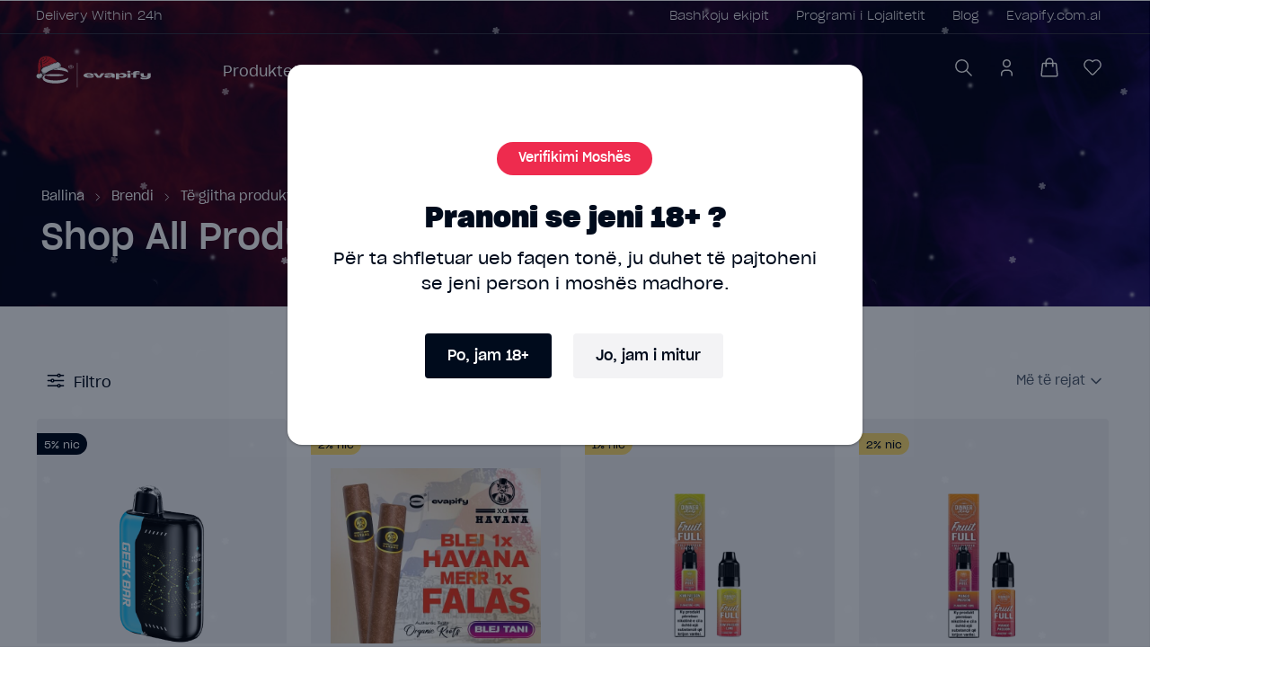

--- FILE ---
content_type: text/html; charset=UTF-8
request_url: https://evapify-ks.com/category?page=3&id=16
body_size: 17779
content:
<!DOCTYPE html PUBLIC "-//W3C//DTD XHTML 1.0 Strict//EN" "http://www.w3.org/TR/xhtml1/DTD/xhtml1-strict.dtd">
<html xmlns="http://www.w3.org/1999/xhtml" translate="no">
<head>
<meta http-equiv="Content-Type" content="text/html; charset=utf-8" />
<title>Brendi &bull; Evapify</title>
 <meta name="google" content="notranslate" />
 <!--<link rel="preconnect" href="https://fonts.googleapis.com">
<link rel="preconnect" href="https://fonts.gstatic.com" crossorigin>
<link href="https://fonts.googleapis.com/css2?family=Inter:wght@300;400;500;600;700;800;900&display=swap" rel="stylesheet">-->
<meta http-equiv="Content-Type" content="text/html; charset=utf-8" />
<meta http-equiv="content-language" content="al,en" />
<meta name="google" content="notranslate" />
<link href="https://evapify-ks.com/images/favicon.png" rel="shortcut icon"  />
<link rel="stylesheet" type="text/css" href="https://evapify-ks.com/css/styling.css?dswsssw=1764659501" />
<script src="https://ajax.googleapis.com/ajax/libs/jquery/1.11.3/jquery.min.js"></script>
<meta name="viewport" content="width=device-width, initial-scale=1.0, maximum-scale=1.0, user-scalable=no"> 

<meta name="apple-mobile-web-app-capable" content="yes" />
<link rel="manifest" href="https://evapify-ks.com/manifest.json">
<link rel="apple-touch-icon-precomposed" href="https://evapify-ks.com/images/favicon.png"/>  
<link rel="apple-touch-icon-precomposed" sizes="256x256x72" href="https://evapify-ks.com/images/favicon.png"/> 


<script>
  var localCurrency = "EUR";
   
</script> 
<!-- Global site tag (gtag.js) - Google Analytics -->
<script async src="https://www.googletagmanager.com/gtag/js?id=G-1CMV139BXG"></script>
<script>
  window.dataLayer = window.dataLayer || [];
  function gtag(){dataLayer.push(arguments);}
  gtag('js', new Date());

  gtag('config', 'G-1CMV139BXG');
  gtag("set", {"currency": localCurrency});
</script><!-- Google tag (gtag.js) -->
  
<script src="https://cdnjs.cloudflare.com/ajax/libs/jqueryui/1.12.1/jquery-ui.min.js" type="text/javascript"></script>
<link rel="stylesheet" type="text/css" href="https://evapify-ks.com/css/price_range_style.css?v=1764659501"/>
 
</head>

<body>
  

		
		<div class="productFixedPopUp" style="display:block">
			<div class="fixedPopUpCnt fixedPopUpCntAge"  style="display:block">
				<div class="fixedPopUpCntAgeA_1">Verifikimi Moshës</div>
				<div class="fixedPopUpCntAgeA_2">Pranoni se jeni 18+ ?</div>
				<div class="fixedPopUpCntAgeA_3">Për ta shfletuar ueb faqen tonë, ju duhet të pajtoheni<br> se jeni person i moshës madhore.</div>
				<div class="ageConfirmBtns">
						<div class="ageConfirmBtns_1">Po, jam 18+</div>
						<div class="ageConfirmBtns_2">Jo, jam i mitur</div>
				</div>
			</div>
		</div>
		<div class="bigCnt  bigCntHeaderTopSpacer">

</div>
<div class="bigCnt  bigCntHeaderTopMenuTop">
 	<div class="bigCntM">
		<div class="bigCntMCnt bigCntMCntHeader"> 
			
			<div class="bigCntHeaderTopMenuTopF">Delivery Within 24h</div>
			
			<div class="topMenuRightCnt">	
			 							<a href="https://evapify-ks.com/join-us"><div class="menuLinksHeader ">Bashkoju ekipit</div></a>
														<a href="https://evapify-ks.com/loyalty-program"><div class="menuLinksHeader ">Programi i Lojalitetit</div></a>
														<a href="https://evapify-ks.com/blog"><div class="menuLinksHeader ">Blog</div></a>
											<a target="_blank" co href="https://evapify.com.al/"><div class="menuLinksHeader ">Evapify.com.al</div></a>
			</div>
		</div>
	</div>
</div>		
<div class="bigCnt  bigCntHeaderTopMenu">
<!--	<div class="bigCntHeaderTopMenuLiner"></div>
-->	<div class="bigCntM">
		<div class="bigCntMCnt bigCntMCntHeader">
	 	<a href="https://evapify-ks.com/"><div class="logoTop"></div></a>
				
						
			
			<div class="topMenuInMiddle">
			 				 <nav>
  <ul class="container ul-reset">
										<li class='droppable '>
      <a href='#' class=" ">Produktet</a>
			<div class='mega-menu'>
      	<div class="container cf">
			
						 
														
							 
														<ul class="ul-reset">
 					  <a href="#"	class=" ">   <h3 class="megaMenuHeaders">Brand</h3></a>	  
        
							 
																		<li><a class="" href='https://evapify-ks.com/category?id=20'>Crystal</a></li>
										 
																				<li><a class="" href='https://evapify-ks.com/category?id=94'>Geek Bar</a></li>
										 
																				<li><a class="" href='https://evapify-ks.com/category?id=220'>Drooly</a></li>
										 
																				<li><a class="" href='https://evapify-ks.com/category?id=230'>Geekvape</a></li>
										 
																				<li><a class="" href='https://evapify-ks.com/category?id=248'>Crystal 24</a></li>
										 
																				<li><a class="" href='https://evapify-ks.com/category?id=260'>XO Havana</a></li>
										 
																				<li><a class="" href='https://evapify-ks.com/category?id=280'>Max Pod</a></li>
										 
																				<li><a class="" href='https://evapify-ks.com/category?id=312'>Dinner Lady</a></li>
										 
																				<li><a class="" href='https://evapify-ks.com/category?id=366'>Evapify</a></li>
										 
																				<li><a class="" href='https://evapify-ks.com/category?id=367'>SKE Gloam</a></li>
										 
																			 </ul>
																
							 
														<ul class="ul-reset">
 					  <a href="#"	class=" ">   <h3 class="megaMenuHeaders">Disposables</h3></a>	  
        
							 
																		<li><a class="" href='https://evapify-ks.com/category?id=20&pa_lloji=346'>Crystal</a></li>
										 
																				<li><a class="" href='https://evapify-ks.com/category?id=94&pa_lloji=346'>Geek Bar</a></li>
										 
																				<li><a class="" href='https://evapify-ks.com/category?pa_lloji=346&id=260'>XO Havana</a></li>
										 
																			 </ul>
																
							 
														<ul class="ul-reset">
 					  <a href="#"	class=" ">   <h3 class="megaMenuHeaders">Devices</h3></a>	  
        
							 
																		<li><a class="" href='https://evapify-ks.com/category?id=230&pa_lloji=347'>Geekvape</a></li>
										 
																				<li><a class="" href='https://evapify-ks.com/search?q=wenax&pa_lloji=347'>Wenax</a></li>
										 
																				<li><a class="" href='https://evapify-ks.com/search?q=sonder&pa_lloji=347'>Sonder</a></li>
										 
																			 </ul>
																
							 
														<ul class="ul-reset">
 					  <a href="#"	class=" ">   <h3 class="megaMenuHeaders">Liquids</h3></a>	  
        
							 
																		<li><a class="" href='https://evapify-ks.com/category?id=20&pa_lloji=344'>Crystal</a></li>
										 
																				<li><a class="" href='https://evapify-ks.com/category?pa_lloji=344&id=312'>Dinner Lady</a></li>
										 
																				<li><a class="" href='https://evapify-ks.com/category?pa_lloji=344&id=260'>XO Havana</a></li>
										 
																			 </ul>
																
							 
														<ul class="ul-reset">
 					  <a href="#"	class=" ">   <h3 class="megaMenuHeaders">Pouches</h3></a>	  
        
							 
																		<li><a class="" href='https://evapify-ks.com/category?id=220&pa_lloji=348'>Drooly Nicotine Pouches</a></li>
										 
																				<li><a class="" href='https://evapify-ks.com/search?q=Energy+&id=220'>Drooly Energy Pouches</a></li>
										 
																			 </ul>
														 <li class="" ><a href='https://evapify-ks.com/category?id=273' class=""	>Ofertat</a></li>
						 
													 <li class="" ><a href='https://evapify-ks.com/stores' class=""	>Pikat Shitëse</a></li>
						 
													<li class='droppable '>
      <a href='#' class=" ">Team Clouds</a>
			<div class='mega-menu'>
      	<div class="container cf">
			
						 
														
							 
							<div class="mainUl">					 		 
 					  <a href="https://evapify-ks.com/events"	class=" ">   <h3>Eventet</h3></a>	  
					 
						 
															
							 
												 		 
 					  <a href="https://evapify-ks.com/become-an-ambassador"	class=" ">   <h3>Bëhu ambassador i Evapify</h3></a>	  
					 
						 
							</div> 						 <li class="" ><a href='https://evapify-ks.com/become-a-partner' class=""	>Blej me shumicë</a></li>
						 
													<li class='droppable '>
      <a href='#' class=" ">Manualet</a>
			<div class='mega-menu'>
      	<div class="container cf">
			
						 
														
							 
							<div class="mainUl">					 		 
 					  <a href="https://evapify-ks.com/Catalogu_Evapify_a5_final_2025.pdf"	class=" ">   <h3>Katalogu</h3></a>	  
					 
						 
															
							 
												 		 
 					  <a href="https://evapify-ks.com/uploads/Katallogu_Liquids_Devices.pdf"	class=" ">   <h3>Liquid Devices</h3></a>	  
					 
						 
															
							 
												 		 
 					  <a href="https://evapify-ks.com/Drooly.pdf"	class=" ">   <h3>Drooly</h3></a>	  
					 
						 
															
							 
												 		 
 					  <a href="https://evapify-ks.com/admin/wp-content/uploads/2025/06/Disposable-vapes_FINAL-1.pdf"	class=" ">   <h3>Disposable Vapes</h3></a>	  
					 
						 
															
							 
												 		 
 					  <a href="https://evapify-ks.com/POS_Catalogue_Evapify_a4_new2025_WEB.pdf"	class=" ">   <h3>Katallogu i Pajisjeve dhe Likuideve</h3></a>	  
					 
						 
							</div>	</ul><!-- .container .ul-reset -->
</nav>
			
		 
						
			 
			 
		</div>
			
			<div class="topRightCnt">	
			
									<div class="accountCnt accountCntSearchCnt">
					<div class="accountCntIcon searchIcon"></div>
					
						<div class="searchTopCnt">
							<form method="get"  action="https://evapify-ks.com/search" autocomplete="off" id="searchForm">
								<input type="text" value=""  onkeyup="getSuggestions(this.value);" autocomplete="off"   placeholder="K&euml;rko" name="q" id="q" class="inputFields inputFieldsSearch"  />
								<input type="submit" value="" class="submitSearch" />
							</form>
							<div class="searchResultsCnt" id="searchSuggestions">
							
							</div>
						</div>
 				</div>
								
								 
				<div class="accountCnt myAccountTopCntTop">
										<a href="https://evapify-ks.com/login"><div class="accountCntIcon accountIcon myAccountTopCntTop"></div></a>
									</div>
				
			 
				<div class="accountCnt">
					<a href="https://evapify-ks.com/cart"><div class="accountCntIcon cartIcon"><span class="cartIconNo"></span></div></a>
				</div>
								 
				<div class="accountCnt">
					<a href="https://evapify-ks.com/wishlist"><div class="accountCntIcon wishlistIcon"><span class="wishlistIconNo"></span></div></a>
				</div>
				 		 
						
							
			</div>
			
		
			
		</div>
	</div>
</div>

 
								
 
<script type="text/javascript">
	
$(document).ready(function() {
	 
});		
			
	
</script>
<script async src="https://bisko.gjirafa.net/web/gjpartners-sdk.js"></script> 
<script>
	window.biskoQueue = window.biskoQueue || [];
	function bsk(){biskoQueue.push(arguments);}
	bsk('init', '181796');
	bsk('event', 'pageview')
</script>
 

<div class="hoverEffectCnt hoverEffectCntImgFitlers hoverEffectCntImgFitlersO">	
	<div class="bigCntM">
		<div class="bigCntMCnt ">
 		 
		<div class="categoryBreadcrumsCnt">
			
			<a href="https://evapify-ks.com/"><div class="breadcrumLink">Ballina</div></a>
			
									<div class="breadcrumLink breadcrumLinkS">&gt;</div>
						<a href="https://evapify-ks.com/category?id=16"><div class="breadcrumLink breadcrumLinks">Brendi</div></a>	
										<div class="breadcrumLink breadcrumLinkS">&gt;</div>
					<div class="breadcrumLink breadcrumLinks breadcrumLinksLast">T&euml; gjitha produktet</div>
				 <div class="bigHeaderBreadC">Shop All Products</div>
		</div>
  
  		</div>
	</div>
	
<!--	<div class="hoverEffectCntBg " ></div>
-->	
			<!--<div class="hoverEffectCntImg hoverEffectCntImgFitlers"></div>-->
		
	
	
</div> 
  


			 
<div class="bigCnt bigCntCategoriesCnt bigCntCategoriesCntList">
	<div class="bigCntM">
		<div class="bigCntMCnt ">
	 		
		 	<div class="filtersBigCnt">

					
					<div class="filtersCntLeftH"><div class="filtersCntLeftHI"></div><div class="filtersCntLeftHIH">Filtro</div></div>
					<div class="filtersCntLeft 	">
					<div class="filtersLeftCnt">
					<div class="subFilterCnt">
						<div class="subFilterCntH subFilterCntHActive">Kategoria</div>
						<div class="subFilterSubCnt subFilterSubCntActive">
					 								<div class="labelCnt">					
									<input type="checkbox"	 elementID="id" id="subcategory_20"   class="checkboxFilters " value="20"> 
									<label for="subcategory_20"  >Crystal</label>
								</div>
 								 								<div class="labelCnt">					
									<input type="checkbox"	 elementID="id" id="subcategory_22"   class="checkboxFilters " value="22"> 
									<label for="subcategory_22"  >Hyppe</label>
								</div>
 								 								<div class="labelCnt">					
									<input type="checkbox"	 elementID="id" id="subcategory_94"   class="checkboxFilters " value="94"> 
									<label for="subcategory_94"  >Geek Bar</label>
								</div>
 								 								<div class="labelCnt">					
									<input type="checkbox"	 elementID="id" id="subcategory_220"   class="checkboxFilters " value="220"> 
									<label for="subcategory_220"  >Drooly</label>
								</div>
 								 								<div class="labelCnt">					
									<input type="checkbox"	 elementID="id" id="subcategory_230"   class="checkboxFilters " value="230"> 
									<label for="subcategory_230"  >Geekvape</label>
								</div>
 								 								<div class="labelCnt">					
									<input type="checkbox"	 elementID="id" id="subcategory_248"   class="checkboxFilters " value="248"> 
									<label for="subcategory_248"  >Crystal 24</label>
								</div>
 								 								<div class="labelCnt">					
									<input type="checkbox"	 elementID="id" id="subcategory_260"   class="checkboxFilters " value="260"> 
									<label for="subcategory_260"  >Havana</label>
								</div>
 								 								<div class="labelCnt">					
									<input type="checkbox"	 elementID="id" id="subcategory_280"   class="checkboxFilters " value="280"> 
									<label for="subcategory_280"  >Max Pod</label>
								</div>
 								 								<div class="labelCnt">					
									<input type="checkbox"	 elementID="id" id="subcategory_312"   class="checkboxFilters " value="312"> 
									<label for="subcategory_312"  >Dinner Lady</label>
								</div>
 								 								<div class="labelCnt">					
									<input type="checkbox"	 elementID="id" id="subcategory_366"   class="checkboxFilters " value="366"> 
									<label for="subcategory_366"  >Evapify</label>
								</div>
 								 								<div class="labelCnt">					
									<input type="checkbox"	 elementID="id" id="subcategory_367"   class="checkboxFilters " value="367"> 
									<label for="subcategory_367"  >SKE Gloam</label>
								</div>
 														</div>	
					</div>	
					
					 
									
																										<div class="subFilterCnt">
									<div class="subFilterCntH	">Puffs</div>
									<div class="subFilterSubCnt	">
																		<div class="labelCnt">					
									<input type="checkbox" elementID="pa_puffs"  id="pa_puffs_33"   class="checkboxFilters " value="33"> 
									<label for="pa_puffs_33"  >600</label>
								</div>
																										<div class="labelCnt">					
									<input type="checkbox" elementID="pa_puffs"  id="pa_puffs_28"   class="checkboxFilters " value="28"> 
									<label for="pa_puffs_28"  >5000</label>
								</div>
																										<div class="labelCnt">					
									<input type="checkbox" elementID="pa_puffs"  id="pa_puffs_307"   class="checkboxFilters " value="307"> 
									<label for="pa_puffs_307"  >900</label>
								</div>
																										<div class="labelCnt">					
									<input type="checkbox" elementID="pa_puffs"  id="pa_puffs_23"   class="checkboxFilters " value="23"> 
									<label for="pa_puffs_23"  >600+</label>
								</div>
																										<div class="labelCnt">					
									<input type="checkbox" elementID="pa_puffs"  id="pa_puffs_103"   class="checkboxFilters " value="103"> 
									<label for="pa_puffs_103"  >10000</label>
								</div>
																										<div class="labelCnt">					
									<input type="checkbox" elementID="pa_puffs"  id="pa_puffs_29"   class="checkboxFilters " value="29"> 
									<label for="pa_puffs_29"  >4000</label>
								</div>
																										<div class="labelCnt">					
									<input type="checkbox" elementID="pa_puffs"  id="pa_puffs_27"   class="checkboxFilters " value="27"> 
									<label for="pa_puffs_27"  >2200</label>
								</div>
																										<div class="labelCnt">					
									<input type="checkbox" elementID="pa_puffs"  id="pa_puffs_26"   class="checkboxFilters " value="26"> 
									<label for="pa_puffs_26"  >2000</label>
								</div>
																										<div class="labelCnt">					
									<input type="checkbox" elementID="pa_puffs"  id="pa_puffs_25"   class="checkboxFilters " value="25"> 
									<label for="pa_puffs_25"  >1100</label>
								</div>
																										<div class="labelCnt">					
									<input type="checkbox" elementID="pa_puffs"  id="pa_puffs_24"   class="checkboxFilters " value="24"> 
									<label for="pa_puffs_24"  >1350</label>
								</div>
																										<div class="labelCnt">					
									<input type="checkbox" elementID="pa_puffs"  id="pa_puffs_110"   class="checkboxFilters " value="110"> 
									<label for="pa_puffs_110"  >1000</label>
								</div>
																										<div class="labelCnt">					
									<input type="checkbox" elementID="pa_puffs"  id="pa_puffs_270"   class="checkboxFilters " value="270"> 
									<label for="pa_puffs_270"  >2000+</label>
								</div>
																										<div class="labelCnt">					
									<input type="checkbox" elementID="pa_puffs"  id="pa_puffs_272"   class="checkboxFilters " value="272"> 
									<label for="pa_puffs_272"  >4500+</label>
								</div>
																										<div class="labelCnt">					
									<input type="checkbox" elementID="pa_puffs"  id="pa_puffs_359"   class="checkboxFilters " value="359"> 
									<label for="pa_puffs_359"  >9000</label>
								</div>
																										<div class="labelCnt">					
									<input type="checkbox" elementID="pa_puffs"  id="pa_puffs_364"   class="checkboxFilters " value="364"> 
									<label for="pa_puffs_364"  >20000</label>
								</div>
																										<div class="labelCnt">					
									<input type="checkbox" elementID="pa_puffs"  id="pa_puffs_368"   class="checkboxFilters " value="368"> 
									<label for="pa_puffs_368"  >2500</label>
								</div>
																										</div>
								</div>	
																<div class="subFilterCnt">
									<div class="subFilterCntH	">Nicotine Percentage</div>
									<div class="subFilterSubCnt	">
																		<div class="labelCnt">					
									<input type="checkbox" elementID="pa_nicotine-percentage"  id="pa_nicotine-percentage_31"   class="checkboxFilters " value="31"> 
									<label for="pa_nicotine-percentage_31"  >2%</label>
								</div>
																										<div class="labelCnt">					
									<input type="checkbox" elementID="pa_nicotine-percentage"  id="pa_nicotine-percentage_32"   class="checkboxFilters " value="32"> 
									<label for="pa_nicotine-percentage_32"  >5%</label>
								</div>
																										<div class="labelCnt">					
									<input type="checkbox" elementID="pa_nicotine-percentage"  id="pa_nicotine-percentage_30"   class="checkboxFilters " value="30"> 
									<label for="pa_nicotine-percentage_30"  >0%</label>
								</div>
																										<div class="labelCnt">					
									<input type="checkbox" elementID="pa_nicotine-percentage"  id="pa_nicotine-percentage_108"   class="checkboxFilters " value="108"> 
									<label for="pa_nicotine-percentage_108"  >3.5%</label>
								</div>
																										<div class="labelCnt">					
									<input type="checkbox" elementID="pa_nicotine-percentage"  id="pa_nicotine-percentage_191"   class="checkboxFilters " value="191"> 
									<label for="pa_nicotine-percentage_191"  >0 &amp; 2%</label>
								</div>
																										<div class="labelCnt">					
									<input type="checkbox" elementID="pa_nicotine-percentage"  id="pa_nicotine-percentage_233"   class="checkboxFilters " value="233"> 
									<label for="pa_nicotine-percentage_233"  >1%</label>
								</div>
																										<div class="labelCnt">					
									<input type="checkbox" elementID="pa_nicotine-percentage"  id="pa_nicotine-percentage_294"   class="checkboxFilters " value="294"> 
									<label for="pa_nicotine-percentage_294"  >3%</label>
								</div>
																										<div class="labelCnt">					
									<input type="checkbox" elementID="pa_nicotine-percentage"  id="pa_nicotine-percentage_106"   class="checkboxFilters " value="106"> 
									<label for="pa_nicotine-percentage_106"  >3.5</label>
								</div>
																										</div>
								</div>	
																<div class="subFilterCnt">
									<div class="subFilterCntH	">Karikohet</div>
									<div class="subFilterSubCnt	">
																		<div class="labelCnt">					
									<input type="checkbox" elementID="pa_karikohet"  id="pa_karikohet_35"   class="checkboxFilters " value="35"> 
									<label for="pa_karikohet_35"  >Jo</label>
								</div>
																										<div class="labelCnt">					
									<input type="checkbox" elementID="pa_karikohet"  id="pa_karikohet_34"   class="checkboxFilters " value="34"> 
									<label for="pa_karikohet_34"  >Po</label>
								</div>
																										</div>
								</div>	
								<div class="divider"></div>								<div class="subFilterCnt">
									<div class="subFilterCntH	">Rimbushet</div>
									<div class="subFilterSubCnt	">
																		<div class="labelCnt">					
									<input type="checkbox" elementID="pa_rimbushet"  id="pa_rimbushet_37"   class="checkboxFilters " value="37"> 
									<label for="pa_rimbushet_37"  >Jo</label>
								</div>
																										<div class="labelCnt">					
									<input type="checkbox" elementID="pa_rimbushet"  id="pa_rimbushet_36"   class="checkboxFilters " value="36"> 
									<label for="pa_rimbushet_36"  >Po</label>
								</div>
																										</div>
								</div>	
																<div class="subFilterCnt">
									<div class="subFilterCntH	">Flavor</div>
									<div class="subFilterSubCnt	">
																		<div class="labelCnt">					
									<input type="checkbox" elementID="pa_flavor"  id="pa_flavor_43"   class="checkboxFilters " value="43"> 
									<label for="pa_flavor_43"  >Blueberry</label>
								</div>
																										<div class="labelCnt">					
									<input type="checkbox" elementID="pa_flavor"  id="pa_flavor_44"   class="checkboxFilters " value="44"> 
									<label for="pa_flavor_44"  >Raspberry</label>
								</div>
																										<div class="labelCnt">					
									<input type="checkbox" elementID="pa_flavor"  id="pa_flavor_42"   class="checkboxFilters " value="42"> 
									<label for="pa_flavor_42"  >Cherry</label>
								</div>
																										<div class="labelCnt">					
									<input type="checkbox" elementID="pa_flavor"  id="pa_flavor_41"   class="checkboxFilters " value="41"> 
									<label for="pa_flavor_41"  >Caramel</label>
								</div>
																										<div class="labelCnt">					
									<input type="checkbox" elementID="pa_flavor"  id="pa_flavor_40"   class="checkboxFilters " value="40"> 
									<label for="pa_flavor_40"  >Mint</label>
								</div>
																										<div class="labelCnt">					
									<input type="checkbox" elementID="pa_flavor"  id="pa_flavor_39"   class="checkboxFilters " value="39"> 
									<label for="pa_flavor_39"  >Apple</label>
								</div>
																										<div class="labelCnt">					
									<input type="checkbox" elementID="pa_flavor"  id="pa_flavor_38"   class="checkboxFilters " value="38"> 
									<label for="pa_flavor_38"  >Grape</label>
								</div>
																										<div class="labelCnt">					
									<input type="checkbox" elementID="pa_flavor"  id="pa_flavor_58"   class="checkboxFilters " value="58"> 
									<label for="pa_flavor_58"  >Cola</label>
								</div>
																										<div class="labelCnt">					
									<input type="checkbox" elementID="pa_flavor"  id="pa_flavor_57"   class="checkboxFilters " value="57"> 
									<label for="pa_flavor_57"  >Menthol</label>
								</div>
																										<div class="labelCnt">					
									<input type="checkbox" elementID="pa_flavor"  id="pa_flavor_59"   class="checkboxFilters " value="59"> 
									<label for="pa_flavor_59"  >Honey Melon</label>
								</div>
																										<div class="labelCnt">					
									<input type="checkbox" elementID="pa_flavor"  id="pa_flavor_62"   class="checkboxFilters " value="62"> 
									<label for="pa_flavor_62"  >Peach</label>
								</div>
																										<div class="labelCnt">					
									<input type="checkbox" elementID="pa_flavor"  id="pa_flavor_66"   class="checkboxFilters " value="66"> 
									<label for="pa_flavor_66"  >Lemon</label>
								</div>
																										<div class="labelCnt">					
									<input type="checkbox" elementID="pa_flavor"  id="pa_flavor_61"   class="checkboxFilters " value="61"> 
									<label for="pa_flavor_61"  >Cherry Ice</label>
								</div>
																										<div class="labelCnt">					
									<input type="checkbox" elementID="pa_flavor"  id="pa_flavor_64"   class="checkboxFilters " value="64"> 
									<label for="pa_flavor_64"  >Pineapple</label>
								</div>
																										<div class="labelCnt">					
									<input type="checkbox" elementID="pa_flavor"  id="pa_flavor_65"   class="checkboxFilters " value="65"> 
									<label for="pa_flavor_65"  >Mango</label>
								</div>
																										<div class="labelCnt">					
									<input type="checkbox" elementID="pa_flavor"  id="pa_flavor_67"   class="checkboxFilters " value="67"> 
									<label for="pa_flavor_67"  >Pink Lemonade</label>
								</div>
																										<div class="labelCnt">					
									<input type="checkbox" elementID="pa_flavor"  id="pa_flavor_68"   class="checkboxFilters " value="68"> 
									<label for="pa_flavor_68"  >Strawberry</label>
								</div>
																										<div class="labelCnt">					
									<input type="checkbox" elementID="pa_flavor"  id="pa_flavor_69"   class="checkboxFilters " value="69"> 
									<label for="pa_flavor_69"  >Banana</label>
								</div>
																										<div class="labelCnt">					
									<input type="checkbox" elementID="pa_flavor"  id="pa_flavor_70"   class="checkboxFilters " value="70"> 
									<label for="pa_flavor_70"  >Tiger Blood</label>
								</div>
																										<div class="labelCnt">					
									<input type="checkbox" elementID="pa_flavor"  id="pa_flavor_71"   class="checkboxFilters " value="71"> 
									<label for="pa_flavor_71"  >Watermelon</label>
								</div>
																										<div class="labelCnt">					
									<input type="checkbox" elementID="pa_flavor"  id="pa_flavor_73"   class="checkboxFilters " value="73"> 
									<label for="pa_flavor_73"  >Kiwi</label>
								</div>
																										<div class="labelCnt">					
									<input type="checkbox" elementID="pa_flavor"  id="pa_flavor_75"   class="checkboxFilters " value="75"> 
									<label for="pa_flavor_75"  >Summer Fruit</label>
								</div>
																										<div class="labelCnt">					
									<input type="checkbox" elementID="pa_flavor"  id="pa_flavor_189"   class="checkboxFilters " value="189"> 
									<label for="pa_flavor_189"  >Fruit Candies</label>
								</div>
																										<div class="labelCnt">					
									<input type="checkbox" elementID="pa_flavor"  id="pa_flavor_77"   class="checkboxFilters " value="77"> 
									<label for="pa_flavor_77"  >Passion Fruit</label>
								</div>
																										<div class="labelCnt">					
									<input type="checkbox" elementID="pa_flavor"  id="pa_flavor_85"   class="checkboxFilters " value="85"> 
									<label for="pa_flavor_85"  >Blue Raz Ice</label>
								</div>
																										<div class="labelCnt">					
									<input type="checkbox" elementID="pa_flavor"  id="pa_flavor_80"   class="checkboxFilters " value="80"> 
									<label for="pa_flavor_80"  >Cappuccino</label>
								</div>
																										<div class="labelCnt">					
									<input type="checkbox" elementID="pa_flavor"  id="pa_flavor_81"   class="checkboxFilters " value="81"> 
									<label for="pa_flavor_81"  >Cotton Candy</label>
								</div>
																										<div class="labelCnt">					
									<input type="checkbox" elementID="pa_flavor"  id="pa_flavor_83"   class="checkboxFilters " value="83"> 
									<label for="pa_flavor_83"  >Coconut</label>
								</div>
																										<div class="labelCnt">					
									<input type="checkbox" elementID="pa_flavor"  id="pa_flavor_84"   class="checkboxFilters " value="84"> 
									<label for="pa_flavor_84"  >Fruit Candy</label>
								</div>
																										<div class="labelCnt">					
									<input type="checkbox" elementID="pa_flavor"  id="pa_flavor_82"   class="checkboxFilters " value="82"> 
									<label for="pa_flavor_82"  >Lime</label>
								</div>
																										<div class="labelCnt">					
									<input type="checkbox" elementID="pa_flavor"  id="pa_flavor_79"   class="checkboxFilters " value="79"> 
									<label for="pa_flavor_79"  >Bloody Bull</label>
								</div>
																										<div class="labelCnt">					
									<input type="checkbox" elementID="pa_flavor"  id="pa_flavor_99"   class="checkboxFilters " value="99"> 
									<label for="pa_flavor_99"  >Citrus</label>
								</div>
																										<div class="labelCnt">					
									<input type="checkbox" elementID="pa_flavor"  id="pa_flavor_100"   class="checkboxFilters " value="100"> 
									<label for="pa_flavor_100"  >Geekbull</label>
								</div>
																										<div class="labelCnt">					
									<input type="checkbox" elementID="pa_flavor"  id="pa_flavor_104"   class="checkboxFilters " value="104"> 
									<label for="pa_flavor_104"  >Nectarine</label>
								</div>
																										<div class="labelCnt">					
									<input type="checkbox" elementID="pa_flavor"  id="pa_flavor_105"   class="checkboxFilters " value="105"> 
									<label for="pa_flavor_105"  >Double Apple Ice</label>
								</div>
																										<div class="labelCnt">					
									<input type="checkbox" elementID="pa_flavor"  id="pa_flavor_107"   class="checkboxFilters " value="107"> 
									<label for="pa_flavor_107"  >Fuji Melon Ice</label>
								</div>
																										<div class="labelCnt">					
									<input type="checkbox" elementID="pa_flavor"  id="pa_flavor_109"   class="checkboxFilters " value="109"> 
									<label for="pa_flavor_109"  >Sour Raspberry</label>
								</div>
																										<div class="labelCnt">					
									<input type="checkbox" elementID="pa_flavor"  id="pa_flavor_111"   class="checkboxFilters " value="111"> 
									<label for="pa_flavor_111"  >White Gummy</label>
								</div>
																										<div class="labelCnt">					
									<input type="checkbox" elementID="pa_flavor"  id="pa_flavor_112"   class="checkboxFilters " value="112"> 
									<label for="pa_flavor_112"  >Iced Tea</label>
								</div>
																										<div class="labelCnt">					
									<input type="checkbox" elementID="pa_flavor"  id="pa_flavor_113"   class="checkboxFilters " value="113"> 
									<label for="pa_flavor_113"  >Alaskan Mint</label>
								</div>
																										<div class="labelCnt">					
									<input type="checkbox" elementID="pa_flavor"  id="pa_flavor_116"   class="checkboxFilters " value="116"> 
									<label for="pa_flavor_116"  >Banana Ice</label>
								</div>
																										<div class="labelCnt">					
									<input type="checkbox" elementID="pa_flavor"  id="pa_flavor_118"   class="checkboxFilters " value="118"> 
									<label for="pa_flavor_118"  >Coffee-Cappuccino</label>
								</div>
																										<div class="labelCnt">					
									<input type="checkbox" elementID="pa_flavor"  id="pa_flavor_115"   class="checkboxFilters " value="115"> 
									<label for="pa_flavor_115"  >Taro Coconut</label>
								</div>
																										<div class="labelCnt">					
									<input type="checkbox" elementID="pa_flavor"  id="pa_flavor_114"   class="checkboxFilters " value="114"> 
									<label for="pa_flavor_114"  >Pink Watermelon</label>
								</div>
																										<div class="labelCnt">					
									<input type="checkbox" elementID="pa_flavor"  id="pa_flavor_117"   class="checkboxFilters " value="117"> 
									<label for="pa_flavor_117"  >Lime Peach</label>
								</div>
																										<div class="labelCnt">					
									<input type="checkbox" elementID="pa_flavor"  id="pa_flavor_120"   class="checkboxFilters " value="120"> 
									<label for="pa_flavor_120"  >Strawberry Ice Cream</label>
								</div>
																										<div class="labelCnt">					
									<input type="checkbox" elementID="pa_flavor"  id="pa_flavor_72"   class="checkboxFilters " value="72"> 
									<label for="pa_flavor_72"  >Ocean Breeze</label>
								</div>
																										<div class="labelCnt">					
									<input type="checkbox" elementID="pa_flavor"  id="pa_flavor_124"   class="checkboxFilters " value="124"> 
									<label for="pa_flavor_124"  >Alaskan Mint - 3.5%</label>
								</div>
																										<div class="labelCnt">					
									<input type="checkbox" elementID="pa_flavor"  id="pa_flavor_125"   class="checkboxFilters " value="125"> 
									<label for="pa_flavor_125"  >Blueberry Ice - 3.5%</label>
								</div>
																										<div class="labelCnt">					
									<input type="checkbox" elementID="pa_flavor"  id="pa_flavor_121"   class="checkboxFilters " value="121"> 
									<label for="pa_flavor_121"  >Cherry Ice - 0%</label>
								</div>
																										<div class="labelCnt">					
									<input type="checkbox" elementID="pa_flavor"  id="pa_flavor_128"   class="checkboxFilters " value="128"> 
									<label for="pa_flavor_128"  >Cola Ice - 2%</label>
								</div>
																										<div class="labelCnt">					
									<input type="checkbox" elementID="pa_flavor"  id="pa_flavor_126"   class="checkboxFilters " value="126"> 
									<label for="pa_flavor_126"  >Lemon Iced tea - 3.5%</label>
								</div>
																										<div class="labelCnt">					
									<input type="checkbox" elementID="pa_flavor"  id="pa_flavor_123"   class="checkboxFilters " value="123"> 
									<label for="pa_flavor_123"  >Strawberry Ice - 2%</label>
								</div>
																										<div class="labelCnt">					
									<input type="checkbox" elementID="pa_flavor"  id="pa_flavor_122"   class="checkboxFilters " value="122"> 
									<label for="pa_flavor_122"  >Watermelon Ice - 0%</label>
								</div>
																										<div class="labelCnt">					
									<input type="checkbox" elementID="pa_flavor"  id="pa_flavor_127"   class="checkboxFilters " value="127"> 
									<label for="pa_flavor_127"  >White Gummy Ice - 3.5%</label>
								</div>
																										<div class="labelCnt">					
									<input type="checkbox" elementID="pa_flavor"  id="pa_flavor_129"   class="checkboxFilters " value="129"> 
									<label for="pa_flavor_129"  >Blueberry Sour Raspberry - 3%</label>
								</div>
																										<div class="labelCnt">					
									<input type="checkbox" elementID="pa_flavor"  id="pa_flavor_132"   class="checkboxFilters " value="132"> 
									<label for="pa_flavor_132"  >Double Apple Ice - 2%</label>
								</div>
																										<div class="labelCnt">					
									<input type="checkbox" elementID="pa_flavor"  id="pa_flavor_131"   class="checkboxFilters " value="131"> 
									<label for="pa_flavor_131"  >Fuji Melon Ice - 3%</label>
								</div>
																										<div class="labelCnt">					
									<input type="checkbox" elementID="pa_flavor"  id="pa_flavor_133"   class="checkboxFilters " value="133"> 
									<label for="pa_flavor_133"  >Nectarine - 2%</label>
								</div>
																										<div class="labelCnt">					
									<input type="checkbox" elementID="pa_flavor"  id="pa_flavor_130"   class="checkboxFilters " value="130"> 
									<label for="pa_flavor_130"  >Watermelon Strawberry Coconut - 3%</label>
								</div>
																										<div class="labelCnt">					
									<input type="checkbox" elementID="pa_flavor"  id="pa_flavor_134"   class="checkboxFilters " value="134"> 
									<label for="pa_flavor_134"  >Apple Ice</label>
								</div>
																										<div class="labelCnt">					
									<input type="checkbox" elementID="pa_flavor"  id="pa_flavor_136"   class="checkboxFilters " value="136"> 
									<label for="pa_flavor_136"  >Blueberry Raspberry</label>
								</div>
																										<div class="labelCnt">					
									<input type="checkbox" elementID="pa_flavor"  id="pa_flavor_135"   class="checkboxFilters " value="135"> 
									<label for="pa_flavor_135"  >Fresh Mentol</label>
								</div>
																										<div class="labelCnt">					
									<input type="checkbox" elementID="pa_flavor"  id="pa_flavor_139"   class="checkboxFilters " value="139"> 
									<label for="pa_flavor_139"  >Apple Ice - 2%</label>
								</div>
																										<div class="labelCnt">					
									<input type="checkbox" elementID="pa_flavor"  id="pa_flavor_141"   class="checkboxFilters " value="141"> 
									<label for="pa_flavor_141"  >Blueberry Raspberry - 2%</label>
								</div>
																										<div class="labelCnt">					
									<input type="checkbox" elementID="pa_flavor"  id="pa_flavor_137"   class="checkboxFilters " value="137"> 
									<label for="pa_flavor_137"  >Cherry Ice - 2%</label>
								</div>
																										<div class="labelCnt">					
									<input type="checkbox" elementID="pa_flavor"  id="pa_flavor_143"   class="checkboxFilters " value="143"> 
									<label for="pa_flavor_143"  >Fresh Menthol - 2%</label>
								</div>
																										<div class="labelCnt">					
									<input type="checkbox" elementID="pa_flavor"  id="pa_flavor_140"   class="checkboxFilters " value="140"> 
									<label for="pa_flavor_140"  >Honney Melon - 2%</label>
								</div>
																										<div class="labelCnt">					
									<input type="checkbox" elementID="pa_flavor"  id="pa_flavor_142"   class="checkboxFilters " value="142"> 
									<label for="pa_flavor_142"  >Kiwi Passionfruit NIGHTLIFE - 2%</label>
								</div>
																										<div class="labelCnt">					
									<input type="checkbox" elementID="pa_flavor"  id="pa_flavor_148"   class="checkboxFilters " value="148"> 
									<label for="pa_flavor_148"  >Lemon Peach Passionfruit - 2%</label>
								</div>
																										<div class="labelCnt">					
									<input type="checkbox" elementID="pa_flavor"  id="pa_flavor_146"   class="checkboxFilters " value="146"> 
									<label for="pa_flavor_146"  >Peach Ice - 2%</label>
								</div>
																										<div class="labelCnt">					
									<input type="checkbox" elementID="pa_flavor"  id="pa_flavor_138"   class="checkboxFilters " value="138"> 
									<label for="pa_flavor_138"  >Pineapple Peach Mango - 2%</label>
								</div>
																										<div class="labelCnt">					
									<input type="checkbox" elementID="pa_flavor"  id="pa_flavor_150"   class="checkboxFilters " value="150"> 
									<label for="pa_flavor_150"  >Pink Lemonade - 2%</label>
								</div>
																										<div class="labelCnt">					
									<input type="checkbox" elementID="pa_flavor"  id="pa_flavor_149"   class="checkboxFilters " value="149"> 
									<label for="pa_flavor_149"  >Strawberry Banana - 2%</label>
								</div>
																										<div class="labelCnt">					
									<input type="checkbox" elementID="pa_flavor"  id="pa_flavor_147"   class="checkboxFilters " value="147"> 
									<label for="pa_flavor_147"  >Strawberry Burst - 2%</label>
								</div>
																										<div class="labelCnt">					
									<input type="checkbox" elementID="pa_flavor"  id="pa_flavor_145"   class="checkboxFilters " value="145"> 
									<label for="pa_flavor_145"  >Tiger Blood - 2%</label>
								</div>
																										<div class="labelCnt">					
									<input type="checkbox" elementID="pa_flavor"  id="pa_flavor_144"   class="checkboxFilters " value="144"> 
									<label for="pa_flavor_144"  >Watermelon Ice - 2%</label>
								</div>
																										<div class="labelCnt">					
									<input type="checkbox" elementID="pa_flavor"  id="pa_flavor_152"   class="checkboxFilters " value="152"> 
									<label for="pa_flavor_152"  >Green Grape</label>
								</div>
																										<div class="labelCnt">					
									<input type="checkbox" elementID="pa_flavor"  id="pa_flavor_153"   class="checkboxFilters " value="153"> 
									<label for="pa_flavor_153"  >Mango Ice</label>
								</div>
																										<div class="labelCnt">					
									<input type="checkbox" elementID="pa_flavor"  id="pa_flavor_151"   class="checkboxFilters " value="151"> 
									<label for="pa_flavor_151"  >Tobacco</label>
								</div>
																										<div class="labelCnt">					
									<input type="checkbox" elementID="pa_flavor"  id="pa_flavor_160"   class="checkboxFilters " value="160"> 
									<label for="pa_flavor_160"  >Blueberry Sour Raspberries - 2%</label>
								</div>
																										<div class="labelCnt">					
									<input type="checkbox" elementID="pa_flavor"  id="pa_flavor_158"   class="checkboxFilters " value="158"> 
									<label for="pa_flavor_158"  >Citrus - 2%</label>
								</div>
																										<div class="labelCnt">					
									<input type="checkbox" elementID="pa_flavor"  id="pa_flavor_157"   class="checkboxFilters " value="157"> 
									<label for="pa_flavor_157"  >Geekbull Ice - 2%</label>
								</div>
																										<div class="labelCnt">					
									<input type="checkbox" elementID="pa_flavor"  id="pa_flavor_156"   class="checkboxFilters " value="156"> 
									<label for="pa_flavor_156"  >Kiwi Passion Fruit - 0%</label>
								</div>
																										<div class="labelCnt">					
									<input type="checkbox" elementID="pa_flavor"  id="pa_flavor_159"   class="checkboxFilters " value="159"> 
									<label for="pa_flavor_159"  >Mango Ice - 2%</label>
								</div>
																										<div class="labelCnt">					
									<input type="checkbox" elementID="pa_flavor"  id="pa_flavor_161"   class="checkboxFilters " value="161"> 
									<label for="pa_flavor_161"  >Menthol - 2%</label>
								</div>
																										<div class="labelCnt">					
									<input type="checkbox" elementID="pa_flavor"  id="pa_flavor_154"   class="checkboxFilters " value="154"> 
									<label for="pa_flavor_154"  >Pink Lemonade - 0%</label>
								</div>
																										<div class="labelCnt">					
									<input type="checkbox" elementID="pa_flavor"  id="pa_flavor_155"   class="checkboxFilters " value="155"> 
									<label for="pa_flavor_155"  >Strawberry Ice - 0%</label>
								</div>
																										<div class="labelCnt">					
									<input type="checkbox" elementID="pa_flavor"  id="pa_flavor_162"   class="checkboxFilters " value="162"> 
									<label for="pa_flavor_162"  >Blue Razz Ice</label>
								</div>
																										<div class="labelCnt">					
									<input type="checkbox" elementID="pa_flavor"  id="pa_flavor_166"   class="checkboxFilters " value="166"> 
									<label for="pa_flavor_166"  >Caramel Ice Cream - 2%</label>
								</div>
																										<div class="labelCnt">					
									<input type="checkbox" elementID="pa_flavor"  id="pa_flavor_167"   class="checkboxFilters " value="167"> 
									<label for="pa_flavor_167"  >Mighty Mint - 0%</label>
								</div>
																										<div class="labelCnt">					
									<input type="checkbox" elementID="pa_flavor"  id="pa_flavor_163"   class="checkboxFilters " value="163"> 
									<label for="pa_flavor_163"  >Sour Peach - 2%</label>
								</div>
																										<div class="labelCnt">					
									<input type="checkbox" elementID="pa_flavor"  id="pa_flavor_164"   class="checkboxFilters " value="164"> 
									<label for="pa_flavor_164"  >Strawberry Sky - 2%</label>
								</div>
																										<div class="labelCnt">					
									<input type="checkbox" elementID="pa_flavor"  id="pa_flavor_165"   class="checkboxFilters " value="165"> 
									<label for="pa_flavor_165"  >Summer Fruit - 2%</label>
								</div>
																										<div class="labelCnt">					
									<input type="checkbox" elementID="pa_flavor"  id="pa_flavor_168"   class="checkboxFilters " value="168"> 
									<label for="pa_flavor_168"  >Blueberry - 5%</label>
								</div>
																										<div class="labelCnt">					
									<input type="checkbox" elementID="pa_flavor"  id="pa_flavor_171"   class="checkboxFilters " value="171"> 
									<label for="pa_flavor_171"  >Cola Ice - 5%</label>
								</div>
																										<div class="labelCnt">					
									<input type="checkbox" elementID="pa_flavor"  id="pa_flavor_170"   class="checkboxFilters " value="170"> 
									<label for="pa_flavor_170"  >Grape - 5%</label>
								</div>
																										<div class="labelCnt">					
									<input type="checkbox" elementID="pa_flavor"  id="pa_flavor_173"   class="checkboxFilters " value="173"> 
									<label for="pa_flavor_173"  >Passion Fruit - 5%</label>
								</div>
																										<div class="labelCnt">					
									<input type="checkbox" elementID="pa_flavor"  id="pa_flavor_169"   class="checkboxFilters " value="169"> 
									<label for="pa_flavor_169"  >Skittles - 0%</label>
								</div>
																										<div class="labelCnt">					
									<input type="checkbox" elementID="pa_flavor"  id="pa_flavor_172"   class="checkboxFilters " value="172"> 
									<label for="pa_flavor_172"  >Strawberry Watermelon - 5%</label>
								</div>
																										<div class="labelCnt">					
									<input type="checkbox" elementID="pa_flavor"  id="pa_flavor_174"   class="checkboxFilters " value="174"> 
									<label for="pa_flavor_174"  >Virgin Tobbaco - 5%</label>
								</div>
																										<div class="labelCnt">					
									<input type="checkbox" elementID="pa_flavor"  id="pa_flavor_76"   class="checkboxFilters " value="76"> 
									<label for="pa_flavor_76"  >Pod Skittles</label>
								</div>
																										<div class="labelCnt">					
									<input type="checkbox" elementID="pa_flavor"  id="pa_flavor_175"   class="checkboxFilters " value="175"> 
									<label for="pa_flavor_175"  >Black Sakura</label>
								</div>
																										<div class="labelCnt">					
									<input type="checkbox" elementID="pa_flavor"  id="pa_flavor_74"   class="checkboxFilters " value="74"> 
									<label for="pa_flavor_74"  >Energy Drink</label>
								</div>
																										<div class="labelCnt">					
									<input type="checkbox" elementID="pa_flavor"  id="pa_flavor_176"   class="checkboxFilters " value="176"> 
									<label for="pa_flavor_176"  >Kiwi Passion Fruit Guava</label>
								</div>
																										<div class="labelCnt">					
									<input type="checkbox" elementID="pa_flavor"  id="pa_flavor_177"   class="checkboxFilters " value="177"> 
									<label for="pa_flavor_177"  >Mango Guava</label>
								</div>
																										<div class="labelCnt">					
									<input type="checkbox" elementID="pa_flavor"  id="pa_flavor_178"   class="checkboxFilters " value="178"> 
									<label for="pa_flavor_178"  >Peach Lime</label>
								</div>
																										<div class="labelCnt">					
									<input type="checkbox" elementID="pa_flavor"  id="pa_flavor_179"   class="checkboxFilters " value="179"> 
									<label for="pa_flavor_179"  >Pineapple Kiwi</label>
								</div>
																										<div class="labelCnt">					
									<input type="checkbox" elementID="pa_flavor"  id="pa_flavor_180"   class="checkboxFilters " value="180"> 
									<label for="pa_flavor_180"  >Strawberry Brust</label>
								</div>
																										<div class="labelCnt">					
									<input type="checkbox" elementID="pa_flavor"  id="pa_flavor_181"   class="checkboxFilters " value="181"> 
									<label for="pa_flavor_181"  >Watermelon Ice</label>
								</div>
																										<div class="labelCnt">					
									<input type="checkbox" elementID="pa_flavor"  id="pa_flavor_182"   class="checkboxFilters " value="182"> 
									<label for="pa_flavor_182"  >Cola Ice</label>
								</div>
																										<div class="labelCnt">					
									<input type="checkbox" elementID="pa_flavor"  id="pa_flavor_183"   class="checkboxFilters " value="183"> 
									<label for="pa_flavor_183"  >Strawberry Watermelon</label>
								</div>
																										<div class="labelCnt">					
									<input type="checkbox" elementID="pa_flavor"  id="pa_flavor_185"   class="checkboxFilters " value="185"> 
									<label for="pa_flavor_185"  >Virgin Tobbaco</label>
								</div>
																										<div class="labelCnt">					
									<input type="checkbox" elementID="pa_flavor"  id="pa_flavor_188"   class="checkboxFilters " value="188"> 
									<label for="pa_flavor_188"  >Crystal Tobacco</label>
								</div>
																										<div class="labelCnt">					
									<input type="checkbox" elementID="pa_flavor"  id="pa_flavor_201"   class="checkboxFilters " value="201"> 
									<label for="pa_flavor_201"  >Aronia</label>
								</div>
																										<div class="labelCnt">					
									<input type="checkbox" elementID="pa_flavor"  id="pa_flavor_190"   class="checkboxFilters " value="190"> 
									<label for="pa_flavor_190"  >Kiwi Passion Fruit - 2%</label>
								</div>
																										<div class="labelCnt">					
									<input type="checkbox" elementID="pa_flavor"  id="pa_flavor_192"   class="checkboxFilters " value="192"> 
									<label for="pa_flavor_192"  >Strawberry Burst</label>
								</div>
																										<div class="labelCnt">					
									<input type="checkbox" elementID="pa_flavor"  id="pa_flavor_195"   class="checkboxFilters " value="195"> 
									<label for="pa_flavor_195"  >Lemon Peach Passion Fruit</label>
								</div>
																										<div class="labelCnt">					
									<input type="checkbox" elementID="pa_flavor"  id="pa_flavor_196"   class="checkboxFilters " value="196"> 
									<label for="pa_flavor_196"  >Peach Ice</label>
								</div>
																										<div class="labelCnt">					
									<input type="checkbox" elementID="pa_flavor"  id="pa_flavor_193"   class="checkboxFilters " value="193"> 
									<label for="pa_flavor_193"  >Pineapple Peach Mango</label>
								</div>
																										<div class="labelCnt">					
									<input type="checkbox" elementID="pa_flavor"  id="pa_flavor_194"   class="checkboxFilters " value="194"> 
									<label for="pa_flavor_194"  >Strawberry Banana</label>
								</div>
																										<div class="labelCnt">					
									<input type="checkbox" elementID="pa_flavor"  id="pa_flavor_199"   class="checkboxFilters " value="199"> 
									<label for="pa_flavor_199"  >Caramel Ice Cream</label>
								</div>
																										<div class="labelCnt">					
									<input type="checkbox" elementID="pa_flavor"  id="pa_flavor_200"   class="checkboxFilters " value="200"> 
									<label for="pa_flavor_200"  >Mighty Mint</label>
								</div>
																										<div class="labelCnt">					
									<input type="checkbox" elementID="pa_flavor"  id="pa_flavor_197"   class="checkboxFilters " value="197"> 
									<label for="pa_flavor_197"  >Sour Peach</label>
								</div>
																										<div class="labelCnt">					
									<input type="checkbox" elementID="pa_flavor"  id="pa_flavor_198"   class="checkboxFilters " value="198"> 
									<label for="pa_flavor_198"  >Strawberry Sky</label>
								</div>
																										<div class="labelCnt">					
									<input type="checkbox" elementID="pa_flavor"  id="pa_flavor_203"   class="checkboxFilters " value="203"> 
									<label for="pa_flavor_203"  >Fresh Menthol</label>
								</div>
																										<div class="labelCnt">					
									<input type="checkbox" elementID="pa_flavor"  id="pa_flavor_202"   class="checkboxFilters " value="202"> 
									<label for="pa_flavor_202"  >Kiwi Passionfruit NIGHTLIFE</label>
								</div>
																										<div class="labelCnt">					
									<input type="checkbox" elementID="pa_flavor"  id="pa_flavor_205"   class="checkboxFilters " value="205"> 
									<label for="pa_flavor_205"  >Cool Mint</label>
								</div>
																										<div class="labelCnt">					
									<input type="checkbox" elementID="pa_flavor"  id="pa_flavor_204"   class="checkboxFilters " value="204"> 
									<label for="pa_flavor_204"  >Mexico Mango</label>
								</div>
																										<div class="labelCnt">					
									<input type="checkbox" elementID="pa_flavor"  id="pa_flavor_206"   class="checkboxFilters " value="206"> 
									<label for="pa_flavor_206"  >Rainbow Blast</label>
								</div>
																										<div class="labelCnt">					
									<input type="checkbox" elementID="pa_flavor"  id="pa_flavor_207"   class="checkboxFilters " value="207"> 
									<label for="pa_flavor_207"  >Clear</label>
								</div>
																										<div class="labelCnt">					
									<input type="checkbox" elementID="pa_flavor"  id="pa_flavor_208"   class="checkboxFilters " value="208"> 
									<label for="pa_flavor_208"  >Strawberry Lemonade</label>
								</div>
																										<div class="labelCnt">					
									<input type="checkbox" elementID="pa_flavor"  id="pa_flavor_209"   class="checkboxFilters " value="209"> 
									<label for="pa_flavor_209"  >Cherry Watermelon</label>
								</div>
																										<div class="labelCnt">					
									<input type="checkbox" elementID="pa_flavor"  id="pa_flavor_210"   class="checkboxFilters " value="210"> 
									<label for="pa_flavor_210"  >Peach Freeze</label>
								</div>
																										<div class="labelCnt">					
									<input type="checkbox" elementID="pa_flavor"  id="pa_flavor_211"   class="checkboxFilters " value="211"> 
									<label for="pa_flavor_211"  >Bubble Gum Mint</label>
								</div>
																										<div class="labelCnt">					
									<input type="checkbox" elementID="pa_flavor"  id="pa_flavor_212"   class="checkboxFilters " value="212"> 
									<label for="pa_flavor_212"  >Bloody Bull Energy</label>
								</div>
																										<div class="labelCnt">					
									<input type="checkbox" elementID="pa_flavor"  id="pa_flavor_214"   class="checkboxFilters " value="214"> 
									<label for="pa_flavor_214"  >Blue Raz Lemonade</label>
								</div>
																										<div class="labelCnt">					
									<input type="checkbox" elementID="pa_flavor"  id="pa_flavor_215"   class="checkboxFilters " value="215"> 
									<label for="pa_flavor_215"  >Kiwi Passionfruit Guava</label>
								</div>
																										<div class="labelCnt">					
									<input type="checkbox" elementID="pa_flavor"  id="pa_flavor_216"   class="checkboxFilters " value="216"> 
									<label for="pa_flavor_216"  >Lemon Lime</label>
								</div>
																										<div class="labelCnt">					
									<input type="checkbox" elementID="pa_flavor"  id="pa_flavor_217"   class="checkboxFilters " value="217"> 
									<label for="pa_flavor_217"  >Geek Juice</label>
								</div>
																										<div class="labelCnt">					
									<input type="checkbox" elementID="pa_flavor"  id="pa_flavor_218"   class="checkboxFilters " value="218"> 
									<label for="pa_flavor_218"  >Blackcurrant Menthol</label>
								</div>
																										<div class="labelCnt">					
									<input type="checkbox" elementID="pa_flavor"  id="pa_flavor_219"   class="checkboxFilters " value="219"> 
									<label for="pa_flavor_219"  >Juicy Peach</label>
								</div>
																										<div class="labelCnt">					
									<input type="checkbox" elementID="pa_flavor"  id="pa_flavor_221"   class="checkboxFilters " value="221"> 
									<label for="pa_flavor_221"  >Frozen Mint</label>
								</div>
																										<div class="labelCnt">					
									<input type="checkbox" elementID="pa_flavor"  id="pa_flavor_222"   class="checkboxFilters " value="222"> 
									<label for="pa_flavor_222"  >Classic Mint</label>
								</div>
																										<div class="labelCnt">					
									<input type="checkbox" elementID="pa_flavor"  id="pa_flavor_223"   class="checkboxFilters " value="223"> 
									<label for="pa_flavor_223"  >Ice Citrus Mint</label>
								</div>
																										<div class="labelCnt">					
									<input type="checkbox" elementID="pa_flavor"  id="pa_flavor_224"   class="checkboxFilters " value="224"> 
									<label for="pa_flavor_224"  >Grape Splash</label>
								</div>
																										<div class="labelCnt">					
									<input type="checkbox" elementID="pa_flavor"  id="pa_flavor_226"   class="checkboxFilters " value="226"> 
									<label for="pa_flavor_226"  >Tropical Delight</label>
								</div>
																										<div class="labelCnt">					
									<input type="checkbox" elementID="pa_flavor"  id="pa_flavor_227"   class="checkboxFilters " value="227"> 
									<label for="pa_flavor_227"  >Minty Mango Splash</label>
								</div>
																										<div class="labelCnt">					
									<input type="checkbox" elementID="pa_flavor"  id="pa_flavor_231"   class="checkboxFilters " value="231"> 
									<label for="pa_flavor_231"  >Blueberry Raspberries</label>
								</div>
																										<div class="labelCnt">					
									<input type="checkbox" elementID="pa_flavor"  id="pa_flavor_232"   class="checkboxFilters " value="232"> 
									<label for="pa_flavor_232"  >Blueberry Sour Raspberries</label>
								</div>
																										<div class="labelCnt">					
									<input type="checkbox" elementID="pa_flavor"  id="pa_flavor_234"   class="checkboxFilters " value="234"> 
									<label for="pa_flavor_234"  >Blue Fusion</label>
								</div>
																										<div class="labelCnt">					
									<input type="checkbox" elementID="pa_flavor"  id="pa_flavor_235"   class="checkboxFilters " value="235"> 
									<label for="pa_flavor_235"  >Blue Razz Lemonade</label>
								</div>
																										<div class="labelCnt">					
									<input type="checkbox" elementID="pa_flavor"  id="pa_flavor_255"   class="checkboxFilters " value="255"> 
									<label for="pa_flavor_255"  >Cola Ice &amp; Whisky</label>
								</div>
																										<div class="labelCnt">					
									<input type="checkbox" elementID="pa_flavor"  id="pa_flavor_256"   class="checkboxFilters " value="256"> 
									<label for="pa_flavor_256"  >Menthol Mojito &amp; Rum</label>
								</div>
																										<div class="labelCnt">					
									<input type="checkbox" elementID="pa_flavor"  id="pa_flavor_253"   class="checkboxFilters " value="253"> 
									<label for="pa_flavor_253"  >Pink Lemonade &amp; Gin</label>
								</div>
																										<div class="labelCnt">					
									<input type="checkbox" elementID="pa_flavor"  id="pa_flavor_254"   class="checkboxFilters " value="254"> 
									<label for="pa_flavor_254"  >Blueberry Rasperry &amp; Vodka</label>
								</div>
																										<div class="labelCnt">					
									<input type="checkbox" elementID="pa_flavor"  id="pa_flavor_257"   class="checkboxFilters " value="257"> 
									<label for="pa_flavor_257"  >Ice Cola</label>
								</div>
																										<div class="labelCnt">					
									<input type="checkbox" elementID="pa_flavor"  id="pa_flavor_258"   class="checkboxFilters " value="258"> 
									<label for="pa_flavor_258"  >Menthol Mojito</label>
								</div>
																										<div class="labelCnt">					
									<input type="checkbox" elementID="pa_flavor"  id="pa_flavor_225"   class="checkboxFilters " value="225"> 
									<label for="pa_flavor_225"  >Citrus Breeze</label>
								</div>
																										<div class="labelCnt">					
									<input type="checkbox" elementID="pa_flavor"  id="pa_flavor_261"   class="checkboxFilters " value="261"> 
									<label for="pa_flavor_261"  >Blue Edition</label>
								</div>
																										<div class="labelCnt">					
									<input type="checkbox" elementID="pa_flavor"  id="pa_flavor_262"   class="checkboxFilters " value="262"> 
									<label for="pa_flavor_262"  >Green Edition</label>
								</div>
																										<div class="labelCnt">					
									<input type="checkbox" elementID="pa_flavor"  id="pa_flavor_263"   class="checkboxFilters " value="263"> 
									<label for="pa_flavor_263"  >Rose Edition</label>
								</div>
																										<div class="labelCnt">					
									<input type="checkbox" elementID="pa_flavor"  id="pa_flavor_264"   class="checkboxFilters " value="264"> 
									<label for="pa_flavor_264"  >White Edition</label>
								</div>
																										<div class="labelCnt">					
									<input type="checkbox" elementID="pa_flavor"  id="pa_flavor_265"   class="checkboxFilters " value="265"> 
									<label for="pa_flavor_265"  >Bluberry Lime</label>
								</div>
																										<div class="labelCnt">					
									<input type="checkbox" elementID="pa_flavor"  id="pa_flavor_266"   class="checkboxFilters " value="266"> 
									<label for="pa_flavor_266"  >Blueberry Rasberries</label>
								</div>
																										<div class="labelCnt">					
									<input type="checkbox" elementID="pa_flavor"  id="pa_flavor_267"   class="checkboxFilters " value="267"> 
									<label for="pa_flavor_267"  >Lemon&amp;Lime</label>
								</div>
																										<div class="labelCnt">					
									<input type="checkbox" elementID="pa_flavor"  id="pa_flavor_268"   class="checkboxFilters " value="268"> 
									<label for="pa_flavor_268"  >Watermenlon Ice</label>
								</div>
																										<div class="labelCnt">					
									<input type="checkbox" elementID="pa_flavor"  id="pa_flavor_269"   class="checkboxFilters " value="269"> 
									<label for="pa_flavor_269"  >White Peach Razz</label>
								</div>
																										<div class="labelCnt">					
									<input type="checkbox" elementID="pa_flavor"  id="pa_flavor_271"   class="checkboxFilters " value="271"> 
									<label for="pa_flavor_271"  >Gummy Bear</label>
								</div>
																										<div class="labelCnt">					
									<input type="checkbox" elementID="pa_flavor"  id="pa_flavor_274"   class="checkboxFilters " value="274"> 
									<label for="pa_flavor_274"  >Tropical Rainbow Blast</label>
								</div>
																										<div class="labelCnt">					
									<input type="checkbox" elementID="pa_flavor"  id="pa_flavor_275"   class="checkboxFilters " value="275"> 
									<label for="pa_flavor_275"  >Cherry Bomb</label>
								</div>
																										<div class="labelCnt">					
									<input type="checkbox" elementID="pa_flavor"  id="pa_flavor_279"   class="checkboxFilters " value="279"> 
									<label for="pa_flavor_279"  >ANDRES Classic Cigar</label>
								</div>
																										<div class="labelCnt">					
									<input type="checkbox" elementID="pa_flavor"  id="pa_flavor_278"   class="checkboxFilters " value="278"> 
									<label for="pa_flavor_278"  >CUBANA Vanilla Burbon</label>
								</div>
																										<div class="labelCnt">					
									<input type="checkbox" elementID="pa_flavor"  id="pa_flavor_276"   class="checkboxFilters " value="276"> 
									<label for="pa_flavor_276"  >DAISY Blueberry</label>
								</div>
																										<div class="labelCnt">					
									<input type="checkbox" elementID="pa_flavor"  id="pa_flavor_277"   class="checkboxFilters " value="277"> 
									<label for="pa_flavor_277"  >ROMEO Dark Chocolate</label>
								</div>
																										<div class="labelCnt">					
									<input type="checkbox" elementID="pa_flavor"  id="pa_flavor_281"   class="checkboxFilters " value="281"> 
									<label for="pa_flavor_281"  >Strawberry Mango</label>
								</div>
																										<div class="labelCnt">					
									<input type="checkbox" elementID="pa_flavor"  id="pa_flavor_282"   class="checkboxFilters " value="282"> 
									<label for="pa_flavor_282"  >Strawberry Banana Ice</label>
								</div>
																										<div class="labelCnt">					
									<input type="checkbox" elementID="pa_flavor"  id="pa_flavor_283"   class="checkboxFilters " value="283"> 
									<label for="pa_flavor_283"  >Pineapple Ice</label>
								</div>
																										<div class="labelCnt">					
									<input type="checkbox" elementID="pa_flavor"  id="pa_flavor_284"   class="checkboxFilters " value="284"> 
									<label for="pa_flavor_284"  >Miami Mint</label>
								</div>
																										<div class="labelCnt">					
									<input type="checkbox" elementID="pa_flavor"  id="pa_flavor_285"   class="checkboxFilters " value="285"> 
									<label for="pa_flavor_285"  >Mango Coconut Ice</label>
								</div>
																										<div class="labelCnt">					
									<input type="checkbox" elementID="pa_flavor"  id="pa_flavor_286"   class="checkboxFilters " value="286"> 
									<label for="pa_flavor_286"  >Juicy Peach Ice</label>
								</div>
																										<div class="labelCnt">					
									<input type="checkbox" elementID="pa_flavor"  id="pa_flavor_287"   class="checkboxFilters " value="287"> 
									<label for="pa_flavor_287"  >Green Apple Ice</label>
								</div>
																										<div class="labelCnt">					
									<input type="checkbox" elementID="pa_flavor"  id="pa_flavor_288"   class="checkboxFilters " value="288"> 
									<label for="pa_flavor_288"  >Dragon Melon</label>
								</div>
																										<div class="labelCnt">					
									<input type="checkbox" elementID="pa_flavor"  id="pa_flavor_292"   class="checkboxFilters " value="292"> 
									<label for="pa_flavor_292"  >Watermelon Cherry</label>
								</div>
																										<div class="labelCnt">					
									<input type="checkbox" elementID="pa_flavor"  id="pa_flavor_293"   class="checkboxFilters " value="293"> 
									<label for="pa_flavor_293"  >Fresh Menthol Mojito</label>
								</div>
																										<div class="labelCnt">					
									<input type="checkbox" elementID="pa_flavor"  id="pa_flavor_295"   class="checkboxFilters " value="295"> 
									<label for="pa_flavor_295"  >Blueberry Sour Raspberry</label>
								</div>
																										<div class="labelCnt">					
									<input type="checkbox" elementID="pa_flavor"  id="pa_flavor_296"   class="checkboxFilters " value="296"> 
									<label for="pa_flavor_296"  >Orange Passion Fruit</label>
								</div>
																										<div class="labelCnt">					
									<input type="checkbox" elementID="pa_flavor"  id="pa_flavor_297"   class="checkboxFilters " value="297"> 
									<label for="pa_flavor_297"  >Lemon Cola</label>
								</div>
																										<div class="labelCnt">					
									<input type="checkbox" elementID="pa_flavor"  id="pa_flavor_335"   class="checkboxFilters " value="335"> 
									<label for="pa_flavor_335"  >Watermelon Berries</label>
								</div>
																										<div class="labelCnt">					
									<input type="checkbox" elementID="pa_flavor"  id="pa_flavor_299"   class="checkboxFilters " value="299"> 
									<label for="pa_flavor_299"  >Strawberry Pineapple</label>
								</div>
																										<div class="labelCnt">					
									<input type="checkbox" elementID="pa_flavor"  id="pa_flavor_300"   class="checkboxFilters " value="300"> 
									<label for="pa_flavor_300"  >Kiwi Passion Fruit</label>
								</div>
																										<div class="labelCnt">					
									<input type="checkbox" elementID="pa_flavor"  id="pa_flavor_301"   class="checkboxFilters " value="301"> 
									<label for="pa_flavor_301"  >Blueberry Cherry Cranberry</label>
								</div>
																										<div class="labelCnt">					
									<input type="checkbox" elementID="pa_flavor"  id="pa_flavor_302"   class="checkboxFilters " value="302"> 
									<label for="pa_flavor_302"  >Rose Lemonade</label>
								</div>
																										<div class="labelCnt">					
									<input type="checkbox" elementID="pa_flavor"  id="pa_flavor_303"   class="checkboxFilters " value="303"> 
									<label for="pa_flavor_303"  >Sour Apple</label>
								</div>
																										<div class="labelCnt">					
									<input type="checkbox" elementID="pa_flavor"  id="pa_flavor_304"   class="checkboxFilters " value="304"> 
									<label for="pa_flavor_304"  >Lemon Mint</label>
								</div>
																										<div class="labelCnt">					
									<input type="checkbox" elementID="pa_flavor"  id="pa_flavor_305"   class="checkboxFilters " value="305"> 
									<label for="pa_flavor_305"  >Strawberry Bubble Ice</label>
								</div>
																										<div class="labelCnt">					
									<input type="checkbox" elementID="pa_flavor"  id="pa_flavor_306"   class="checkboxFilters " value="306"> 
									<label for="pa_flavor_306"  >Watermelon Strawberry</label>
								</div>
																										<div class="labelCnt">					
									<input type="checkbox" elementID="pa_flavor"  id="pa_flavor_308"   class="checkboxFilters " value="308"> 
									<label for="pa_flavor_308"  >Lemon &amp; Lime</label>
								</div>
																										<div class="labelCnt">					
									<input type="checkbox" elementID="pa_flavor"  id="pa_flavor_309"   class="checkboxFilters " value="309"> 
									<label for="pa_flavor_309"  >Bubblegum</label>
								</div>
																										<div class="labelCnt">					
									<input type="checkbox" elementID="pa_flavor"  id="pa_flavor_310"   class="checkboxFilters " value="310"> 
									<label for="pa_flavor_310"  >Triple Mango</label>
								</div>
																										<div class="labelCnt">					
									<input type="checkbox" elementID="pa_flavor"  id="pa_flavor_311"   class="checkboxFilters " value="311"> 
									<label for="pa_flavor_311"  >Blue Razz Cherry</label>
								</div>
																										<div class="labelCnt">					
									<input type="checkbox" elementID="pa_flavor"  id="pa_flavor_317"   class="checkboxFilters " value="317"> 
									<label for="pa_flavor_317"  >Pineapple Orange</label>
								</div>
																										<div class="labelCnt">					
									<input type="checkbox" elementID="pa_flavor"  id="pa_flavor_318"   class="checkboxFilters " value="318"> 
									<label for="pa_flavor_318"  >Mango Passion</label>
								</div>
																										<div class="labelCnt">					
									<input type="checkbox" elementID="pa_flavor"  id="pa_flavor_322"   class="checkboxFilters " value="322"> 
									<label for="pa_flavor_322"  >Tropic Mango Chill</label>
								</div>
																										<div class="labelCnt">					
									<input type="checkbox" elementID="pa_flavor"  id="pa_flavor_325"   class="checkboxFilters " value="325"> 
									<label for="pa_flavor_325"  >Watermelon Chill</label>
								</div>
																										<div class="labelCnt">					
									<input type="checkbox" elementID="pa_flavor"  id="pa_flavor_327"   class="checkboxFilters " value="327"> 
									<label for="pa_flavor_327"  >Vanilla Tobacco</label>
								</div>
																										<div class="labelCnt">					
									<input type="checkbox" elementID="pa_flavor"  id="pa_flavor_328"   class="checkboxFilters " value="328"> 
									<label for="pa_flavor_328"  >Tropic Watermelon Chill</label>
								</div>
																										<div class="labelCnt">					
									<input type="checkbox" elementID="pa_flavor"  id="pa_flavor_329"   class="checkboxFilters " value="329"> 
									<label for="pa_flavor_329"  >Tropic Vanilla Tobacco</label>
								</div>
																										<div class="labelCnt">					
									<input type="checkbox" elementID="pa_flavor"  id="pa_flavor_330"   class="checkboxFilters " value="330"> 
									<label for="pa_flavor_330"  >Black Orange Crush</label>
								</div>
																										<div class="labelCnt">					
									<input type="checkbox" elementID="pa_flavor"  id="pa_flavor_331"   class="checkboxFilters " value="331"> 
									<label for="pa_flavor_331"  >Purple Rain</label>
								</div>
																										<div class="labelCnt">					
									<input type="checkbox" elementID="pa_flavor"  id="pa_flavor_333"   class="checkboxFilters " value="333"> 
									<label for="pa_flavor_333"  >Strawberry Macaroon</label>
								</div>
																										<div class="labelCnt">					
									<input type="checkbox" elementID="pa_flavor"  id="pa_flavor_334"   class="checkboxFilters " value="334"> 
									<label for="pa_flavor_334"  >Lemon Tart</label>
								</div>
																										<div class="labelCnt">					
									<input type="checkbox" elementID="pa_flavor"  id="pa_flavor_336"   class="checkboxFilters " value="336"> 
									<label for="pa_flavor_336"  >Select Tobacco Cuban</label>
								</div>
																										<div class="labelCnt">					
									<input type="checkbox" elementID="pa_flavor"  id="pa_flavor_337"   class="checkboxFilters " value="337"> 
									<label for="pa_flavor_337"  >Select Tobacco Kentucky Nut</label>
								</div>
																										<div class="labelCnt">					
									<input type="checkbox" elementID="pa_flavor"  id="pa_flavor_339"   class="checkboxFilters " value="339"> 
									<label for="pa_flavor_339"  >Select Tobacco Virgininia</label>
								</div>
																										<div class="labelCnt">					
									<input type="checkbox" elementID="pa_flavor"  id="pa_flavor_320"   class="checkboxFilters " value="320"> 
									<label for="pa_flavor_320"  >Kiwi Passion Lime</label>
								</div>
																										<div class="labelCnt">					
									<input type="checkbox" elementID="pa_flavor"  id="pa_flavor_340"   class="checkboxFilters " value="340"> 
									<label for="pa_flavor_340"  >Pepper Mintz</label>
								</div>
																										<div class="labelCnt">					
									<input type="checkbox" elementID="pa_flavor"  id="pa_flavor_341"   class="checkboxFilters " value="341"> 
									<label for="pa_flavor_341"  >Creamy Mintz</label>
								</div>
																										<div class="labelCnt">					
									<input type="checkbox" elementID="pa_flavor"  id="pa_flavor_342"   class="checkboxFilters " value="342"> 
									<label for="pa_flavor_342"  >Raspberry Peach Lime</label>
								</div>
																										<div class="labelCnt">					
									<input type="checkbox" elementID="pa_flavor"  id="pa_flavor_343"   class="checkboxFilters " value="343"> 
									<label for="pa_flavor_343"  >Strawberry B - Pop</label>
								</div>
																										<div class="labelCnt">					
									<input type="checkbox" elementID="pa_flavor"  id="pa_flavor_349"   class="checkboxFilters " value="349"> 
									<label for="pa_flavor_349"  >Peppermint</label>
								</div>
																										<div class="labelCnt">					
									<input type="checkbox" elementID="pa_flavor"  id="pa_flavor_350"   class="checkboxFilters " value="350"> 
									<label for="pa_flavor_350"  >Caffe Late</label>
								</div>
																										<div class="labelCnt">					
									<input type="checkbox" elementID="pa_flavor"  id="pa_flavor_358"   class="checkboxFilters " value="358"> 
									<label for="pa_flavor_358"  >Carbon Black</label>
								</div>
																										<div class="labelCnt">					
									<input type="checkbox" elementID="pa_flavor"  id="pa_flavor_357"   class="checkboxFilters " value="357"> 
									<label for="pa_flavor_357"  >Frosted Silver</label>
								</div>
																										<div class="labelCnt">					
									<input type="checkbox" elementID="pa_flavor"  id="pa_flavor_356"   class="checkboxFilters " value="356"> 
									<label for="pa_flavor_356"  >Midnight Purple</label>
								</div>
																										<div class="labelCnt">					
									<input type="checkbox" elementID="pa_flavor"  id="pa_flavor_355"   class="checkboxFilters " value="355"> 
									<label for="pa_flavor_355"  >Dawn Orange</label>
								</div>
																										<div class="labelCnt">					
									<input type="checkbox" elementID="pa_flavor"  id="pa_flavor_360"   class="checkboxFilters " value="360"> 
									<label for="pa_flavor_360"  >Berry Trio Ice</label>
								</div>
																										<div class="labelCnt">					
									<input type="checkbox" elementID="pa_flavor"  id="pa_flavor_361"   class="checkboxFilters " value="361"> 
									<label for="pa_flavor_361"  >Grape Ice</label>
								</div>
																										<div class="labelCnt">					
									<input type="checkbox" elementID="pa_flavor"  id="pa_flavor_362"   class="checkboxFilters " value="362"> 
									<label for="pa_flavor_362"  >Meta Moon</label>
								</div>
																										<div class="labelCnt">					
									<input type="checkbox" elementID="pa_flavor"  id="pa_flavor_363"   class="checkboxFilters " value="363"> 
									<label for="pa_flavor_363"  >Purple Haze</label>
								</div>
																										<div class="labelCnt">					
									<input type="checkbox" elementID="pa_flavor"  id="pa_flavor_365"   class="checkboxFilters " value="365"> 
									<label for="pa_flavor_365"  >Bubblegum Mint</label>
								</div>
																										<div class="labelCnt">					
									<input type="checkbox" elementID="pa_flavor"  id="pa_flavor_369"   class="checkboxFilters " value="369"> 
									<label for="pa_flavor_369"  >Tropical Fruit</label>
								</div>
																										<div class="labelCnt">					
									<input type="checkbox" elementID="pa_flavor"  id="pa_flavor_370"   class="checkboxFilters " value="370"> 
									<label for="pa_flavor_370"  >Blueberry Watermelon</label>
								</div>
																										<div class="labelCnt">					
									<input type="checkbox" elementID="pa_flavor"  id="pa_flavor_371"   class="checkboxFilters " value="371"> 
									<label for="pa_flavor_371"  >Cherry Cola</label>
								</div>
																										<div class="labelCnt">					
									<input type="checkbox" elementID="pa_flavor"  id="pa_flavor_374"   class="checkboxFilters " value="374"> 
									<label for="pa_flavor_374"  >Fresh Menthol Mojito - 2%</label>
								</div>
																										<div class="labelCnt">					
									<input type="checkbox" elementID="pa_flavor"  id="pa_flavor_375"   class="checkboxFilters " value="375"> 
									<label for="pa_flavor_375"  >Gummy Bear - 2%</label>
								</div>
																										<div class="labelCnt">					
									<input type="checkbox" elementID="pa_flavor"  id="pa_flavor_372"   class="checkboxFilters " value="372"> 
									<label for="pa_flavor_372"  >Pink Lemonade - 3.5%</label>
								</div>
																										<div class="labelCnt">					
									<input type="checkbox" elementID="pa_flavor"  id="pa_flavor_378"   class="checkboxFilters " value="378"> 
									<label for="pa_flavor_378"  >Blueberry Ice</label>
								</div>
																										<div class="labelCnt">					
									<input type="checkbox" elementID="pa_flavor"  id="pa_flavor_379"   class="checkboxFilters " value="379"> 
									<label for="pa_flavor_379"  >Lemon Iced tea</label>
								</div>
																										<div class="labelCnt">					
									<input type="checkbox" elementID="pa_flavor"  id="pa_flavor_377"   class="checkboxFilters " value="377"> 
									<label for="pa_flavor_377"  >Strawberry Ice</label>
								</div>
																										<div class="labelCnt">					
									<input type="checkbox" elementID="pa_flavor"  id="pa_flavor_380"   class="checkboxFilters " value="380"> 
									<label for="pa_flavor_380"  >Watermelon Strawberry Coconut</label>
								</div>
																										<div class="labelCnt">					
									<input type="checkbox" elementID="pa_flavor"  id="pa_flavor_381"   class="checkboxFilters " value="381"> 
									<label for="pa_flavor_381"  >Strawberry B – Pop</label>
								</div>
																										</div>
								</div>	
																<div class="subFilterCnt">
									<div class="subFilterCntH	">Ngjyra</div>
									<div class="subFilterSubCnt	">
																		<div class="labelCnt">					
									<input type="checkbox" elementID="pa_ngjyra"  id="pa_ngjyra_90"   class="checkboxFilters " value="90"> 
									<label for="pa_ngjyra_90"  >Blue</label>
								</div>
																										<div class="labelCnt">					
									<input type="checkbox" elementID="pa_ngjyra"  id="pa_ngjyra_87"   class="checkboxFilters " value="87"> 
									<label for="pa_ngjyra_87"  >Gray</label>
								</div>
																										<div class="labelCnt">					
									<input type="checkbox" elementID="pa_ngjyra"  id="pa_ngjyra_89"   class="checkboxFilters " value="89"> 
									<label for="pa_ngjyra_89"  >Green</label>
								</div>
																										<div class="labelCnt">					
									<input type="checkbox" elementID="pa_ngjyra"  id="pa_ngjyra_88"   class="checkboxFilters " value="88"> 
									<label for="pa_ngjyra_88"  >Red</label>
								</div>
																										<div class="labelCnt">					
									<input type="checkbox" elementID="pa_ngjyra"  id="pa_ngjyra_244"   class="checkboxFilters " value="244"> 
									<label for="pa_ngjyra_244"  >KIT Black</label>
								</div>
																										<div class="labelCnt">					
									<input type="checkbox" elementID="pa_ngjyra"  id="pa_ngjyra_245"   class="checkboxFilters " value="245"> 
									<label for="pa_ngjyra_245"  >KIT Gray</label>
								</div>
																										<div class="labelCnt">					
									<input type="checkbox" elementID="pa_ngjyra"  id="pa_ngjyra_243"   class="checkboxFilters " value="243"> 
									<label for="pa_ngjyra_243"  >Texture Dark</label>
								</div>
																										<div class="labelCnt">					
									<input type="checkbox" elementID="pa_ngjyra"  id="pa_ngjyra_242"   class="checkboxFilters " value="242"> 
									<label for="pa_ngjyra_242"  >Texture Blue</label>
								</div>
																										<div class="labelCnt">					
									<input type="checkbox" elementID="pa_ngjyra"  id="pa_ngjyra_246"   class="checkboxFilters " value="246"> 
									<label for="pa_ngjyra_246"  >Black</label>
								</div>
																										<div class="labelCnt">					
									<input type="checkbox" elementID="pa_ngjyra"  id="pa_ngjyra_247"   class="checkboxFilters " value="247"> 
									<label for="pa_ngjyra_247"  >Red Blue</label>
								</div>
																										<div class="labelCnt">					
									<input type="checkbox" elementID="pa_ngjyra"  id="pa_ngjyra_259"   class="checkboxFilters " value="259"> 
									<label for="pa_ngjyra_259"  >Dark Green</label>
								</div>
																										<div class="labelCnt">					
									<input type="checkbox" elementID="pa_ngjyra"  id="pa_ngjyra_290"   class="checkboxFilters " value="290"> 
									<label for="pa_ngjyra_290"  >Crystal Pink</label>
								</div>
																										<div class="labelCnt">					
									<input type="checkbox" elementID="pa_ngjyra"  id="pa_ngjyra_289"   class="checkboxFilters " value="289"> 
									<label for="pa_ngjyra_289"  >Titanium</label>
								</div>
																										</div>
								</div>	
																<div class="subFilterCnt">
									<div class="subFilterCntH	">New</div>
									<div class="subFilterSubCnt	">
																		<div class="labelCnt">					
									<input type="checkbox" elementID="pa_new"  id="pa_new_98"   class="checkboxFilters " value="98"> 
									<label for="pa_new_98"  >Po</label>
								</div>
																										</div>
								</div>	
								<div class="divider"></div>								<div class="subFilterCnt">
									<div class="subFilterCntH	">ALC</div>
									<div class="subFilterSubCnt	">
																		<div class="labelCnt">					
									<input type="checkbox" elementID="pa_alc"  id="pa_alc_250"   class="checkboxFilters " value="250"> 
									<label for="pa_alc_250"  >7.5%</label>
								</div>
																										<div class="labelCnt">					
									<input type="checkbox" elementID="pa_alc"  id="pa_alc_252"   class="checkboxFilters " value="252"> 
									<label for="pa_alc_252"  >5%</label>
								</div>
																										<div class="labelCnt">					
									<input type="checkbox" elementID="pa_alc"  id="pa_alc_251"   class="checkboxFilters " value="251"> 
									<label for="pa_alc_251"  >0%</label>
								</div>
																										</div>
								</div>	
																<div class="subFilterCnt">
									<div class="subFilterCntH	">Size</div>
									<div class="subFilterSubCnt	">
																		<div class="labelCnt">					
									<input type="checkbox" elementID="pa_size"  id="pa_size_323"   class="checkboxFilters " value="323"> 
									<label for="pa_size_323"  >3mg</label>
								</div>
																										<div class="labelCnt">					
									<input type="checkbox" elementID="pa_size"  id="pa_size_324"   class="checkboxFilters " value="324"> 
									<label for="pa_size_324"  >6mg</label>
								</div>
																										<div class="labelCnt">					
									<input type="checkbox" elementID="pa_size"  id="pa_size_326"   class="checkboxFilters " value="326"> 
									<label for="pa_size_326"  >0mg</label>
								</div>
																										<div class="labelCnt">					
									<input type="checkbox" elementID="pa_size"  id="pa_size_315"   class="checkboxFilters " value="315"> 
									<label for="pa_size_315"  >10mg</label>
								</div>
																										<div class="labelCnt">					
									<input type="checkbox" elementID="pa_size"  id="pa_size_316"   class="checkboxFilters " value="316"> 
									<label for="pa_size_316"  >20mg</label>
								</div>
																										<div class="labelCnt">					
									<input type="checkbox" elementID="pa_size"  id="pa_size_314"   class="checkboxFilters " value="314"> 
									<label for="pa_size_314"  >5mg</label>
								</div>
																										</div>
								</div>	
																<div class="subFilterCnt">
									<div class="subFilterCntH	">Lloji</div>
									<div class="subFilterSubCnt	">
																		<div class="labelCnt">					
									<input type="checkbox" elementID="pa_lloji"  id="pa_lloji_346"   class="checkboxFilters " value="346"> 
									<label for="pa_lloji_346"  >Disposable</label>
								</div>
																										<div class="labelCnt">					
									<input type="checkbox" elementID="pa_lloji"  id="pa_lloji_348"   class="checkboxFilters " value="348"> 
									<label for="pa_lloji_348"  >Nicotine patches</label>
								</div>
																										<div class="labelCnt">					
									<input type="checkbox" elementID="pa_lloji"  id="pa_lloji_347"   class="checkboxFilters " value="347"> 
									<label for="pa_lloji_347"  >Devices</label>
								</div>
																										<div class="labelCnt">					
									<input type="checkbox" elementID="pa_lloji"  id="pa_lloji_345"   class="checkboxFilters " value="345"> 
									<label for="pa_lloji_345"  >Cocktails</label>
								</div>
																										<div class="labelCnt">					
									<input type="checkbox" elementID="pa_lloji"  id="pa_lloji_344"   class="checkboxFilters " value="344"> 
									<label for="pa_lloji_344"  >Liquids</label>
								</div>
																										</div>
								</div>	
								 							</div>
 				<div class="filtersRightCnt">
				<div class="subFilterCnt">
						<div class="subFilterCntH subFilterCntHActive">&Ccedil;mimi</div>
						<div class="subFilterSubCnt subFilterSubCntActive">
  						 							<div  class="priceCntOnFilters">
							  <input type="number" min="0" max="89"  id="min_price" class="price-range-field" />
							  <div class="priceCntOnFiltersSep"> - </div>
							  <input type="number" min="0" max="89"    id="max_price" class="price-range-field"   />
							</div>
							<div id="slider-range" class="price-filter-range" name="rangeInput" ></div>
						<div class="divider"></div>
												
						</div>
					</div>	
										<div class="subFilterCnt">
						<div class="subFilterCntH	">Vler&euml;simi</div>
						<div class="subFilterSubCnt	">
  													<div class="ratingCntInList" style="border-bottom:none;">
										<select class="startRatingFilters " elementID="rating" order="5"  >
										<option value=""   selected="selected" >0</option>	
												
						  <option value="5" >5</option>	
 
						
												
						  <option value="4" >4</option>	
 
						
												
						  <option value="3" >3</option>	
 
						
												
						  <option value="2" >2</option>	
 
						
												
						  <option value="1" >1</option>	
 
						
												</select>
						</div>
						<div class="divider"></div>
													<div class="ratingCntInList" style="border-bottom:none;">
										<select class="startRatingFilters " elementID="rating" order="4"  >
										<option value=""   selected="selected" >0</option>	
												
						  <option value="5" >5</option>	
 
						
												
						  <option value="4" >4</option>	
 
						
												
						  <option value="3" >3</option>	
 
						
												
						  <option value="2" >2</option>	
 
						
												</select>
						</div>
						<div class="divider"></div>
													<div class="ratingCntInList" style="border-bottom:none;">
										<select class="startRatingFilters " elementID="rating" order="3"  >
										<option value=""   selected="selected" >0</option>	
												
						  <option value="5" >5</option>	
 
						
												
						  <option value="4" >4</option>	
 
						
												
						  <option value="3" >3</option>	
 
						
												</select>
						</div>
						<div class="divider"></div>
													<div class="ratingCntInList" style="border-bottom:none;">
										<select class="startRatingFilters " elementID="rating" order="2"  >
										<option value=""   selected="selected" >0</option>	
												
						  <option value="5" >5</option>	
 
						
												
						  <option value="4" >4</option>	
 
						
												</select>
						</div>
						<div class="divider"></div>
													<div class="ratingCntInList" style="border-bottom:none;">
										<select class="startRatingFilters " elementID="rating" order="1"  >
										<option value=""   selected="selected" >0</option>	
												
						  <option value="5" >5</option>	
 
						
												</select>
						</div>
						<div class="divider"></div>
												
						</div>
					</div>	
					
					</div>
</div>



<div class="productOrderCnt"  >
 						<span class="productOrderCntOrderingOptionsClick">
							Më të rejat 						</span>
						<div class="productOrderCntOrderingOptionsCnt" >
															  <div class="filteringOptionForProducts " ids="1">Sipas relevancës</div>
								  								  <div class="filteringOptionForProducts " ids="2">Çmimi: ulët në të lartë</div>
								  								  <div class="filteringOptionForProducts " ids="3">Çmimi: të lartë në të ulët</div>
								  								  <div class="filteringOptionForProducts filteringOptionMyJobsActive" ids="4">Më të rejat</div>
								  								  <div class="filteringOptionForProducts " ids="5">Më të vlerësuarat</div>
								  								  <div class="filteringOptionForProducts " ids="6">Më të shiturat</div>
								  								  <div class="filteringOptionForProducts " ids="7">Më të shikuarat</div>
								    						</div>
 				</div>
</div>		
	 	 
			<div class="categoryProductsCnt">
		
		
			<div class="productListCnt ">
				<div class="productListCntCover">
								<a href="product?id=6447"><div class="productListCntCoverIn">
																										 <div class="nicPercentageList incPer_5">5%<br> nic</div> 									<img class="productListCoverImg" src="https://evapify-ks.com/admin/wp-content/uploads/2025/08/PULSE_X_BLUE_RAZZ_ICE.png" />
								</div></a>
															</div>
							
						
							 
						<div class="productListCntRightCntTitleCntHLCnt">
						 <div class="productListCntRightCntTitleCntH productListCntRightCntTitleCntHL"><a href="product?id=6447">Geek Bar Pulse X - Blue Razz Ice</a></div> 	</div>
   						 
 							<div class="featuredProductOtherHomeCntBottomCntLeft">
															<div class=" regularPriceCnt ">25.00&euro;</div>														</div>
								
								<div class="ratingCntInList ratingCntInListInList" style="border-bottom:none;">
													<select class="startRating" disabled="disabled" ids="6447"   id="rating_6447">
									  <option value="" selected='selected'>0</option>	
									  <option value="1" >1</option>
									  <option value="2" >2</option>
									  <option value="3" >3</option>
									  <option value="4" >4</option>
									  <option value="5" >5</option>
									</select>
									</div>
									
								<div class="productListCntRightCntPriceCnt">
										<div class="featuredProductOtherHomeCntBottomCntRight">
											<div class="addToCartBtn" ids="6447"></div>
											<div class="saveToFavBtn " ids="6447"></div>
										</div>
								</div>
  				 
 			</div>
		
			<div class="productListCnt ">
				<div class="productListCntCover">
								<a href="product?id=6238"><div class="productListCntCoverIn">
																										 <div class="nicPercentageList incPer_2">2%<br> nic</div> 									<img class="productListCoverImg" src="https://evapify-ks.com/admin/wp-content/uploads/2025/06/600x500-4.jpg" />
								</div></a>
															</div>
							
						
							 
						<div class="productListCntRightCntTitleCntHLCnt">
						 <div class="productListCntRightCntTitleCntH productListCntRightCntTitleCntHL"><a href="product?id=6238">Blej 1x Havana Merr 1x FALAS</a></div> 	</div>
   						 
 							<div class="featuredProductOtherHomeCntBottomCntLeft">
															<div class=" salePriceCnt  ">7.00&euro;</div> <div class=" regularPriceCnt  productOnSale ">7.00&euro; - 14.00&euro;</div>														</div>
								
								<div class="ratingCntInList ratingCntInListInList" style="border-bottom:none;">
													<select class="startRating" disabled="disabled" ids="6238"   id="rating_6238">
									  <option value="" selected='selected'>0</option>	
									  <option value="1" >1</option>
									  <option value="2" >2</option>
									  <option value="3" >3</option>
									  <option value="4" >4</option>
									  <option value="5" >5</option>
									</select>
									</div>
									
								<div class="productListCntRightCntPriceCnt">
										<div class="featuredProductOtherHomeCntBottomCntRight">
											<div class="addToCartBtn" ids="6238"></div>
											<div class="saveToFavBtn " ids="6238"></div>
										</div>
								</div>
  				 
 			</div>
		
			<div class="productListCnt ">
				<div class="productListCntCover">
								<a href="product?id=6156"><div class="productListCntCoverIn">
																										 <div class="nicPercentageList incPer_1">1%<br> nic</div> 									<img class="productListCoverImg" src="https://evapify-ks.com/admin/wp-content/uploads/2025/06/DL-Bar_Salts-FRUITS-Kiwi-Passion-Lime-10ml-10mg-XK-removebg-preview.png" />
								</div></a>
															</div>
							
						
							 
						<div class="productListCntRightCntTitleCntHLCnt">
						 <div class="productListCntRightCntTitleCntH productListCntRightCntTitleCntHL"><a href="product?id=6156">Dinner Lady - Bar Salts Fruit Full Kiwi Passion Lime 10ml</a></div> 	</div>
   						 
 							<div class="featuredProductOtherHomeCntBottomCntLeft">
															<div class=" regularPriceCnt ">6.00&euro;</div>														</div>
								
								<div class="ratingCntInList ratingCntInListInList" style="border-bottom:none;">
													<select class="startRating" disabled="disabled" ids="6156"   id="rating_6156">
									  <option value="" selected='selected'>0</option>	
									  <option value="1" >1</option>
									  <option value="2" >2</option>
									  <option value="3" >3</option>
									  <option value="4" >4</option>
									  <option value="5" >5</option>
									</select>
									</div>
									
								<div class="productListCntRightCntPriceCnt">
										<div class="featuredProductOtherHomeCntBottomCntRight">
											<div class="addToCartBtn" ids="6156"></div>
											<div class="saveToFavBtn " ids="6156"></div>
										</div>
								</div>
  				 
 			</div>
		
			<div class="productListCnt  marginRight ">
				<div class="productListCntCover">
								<a href="product?id=6154"><div class="productListCntCoverIn">
																										 <div class="nicPercentageList incPer_2">2%<br> nic</div> 									<img class="productListCoverImg" src="https://evapify-ks.com/admin/wp-content/uploads/2025/06/DL-Bar_Salts-FRUITS-Mango-Passion-10ml-20mg-XK-removebg-preview-1.png" />
								</div></a>
															</div>
							
						
							 
						<div class="productListCntRightCntTitleCntHLCnt">
						 <div class="productListCntRightCntTitleCntH productListCntRightCntTitleCntHL"><a href="product?id=6154">Dinner Lady - Bar Salts Fruit Full Mango passion 10ml</a></div> 	</div>
   						 
 							<div class="featuredProductOtherHomeCntBottomCntLeft">
															<div class=" regularPriceCnt ">6.00&euro;</div>														</div>
								
								<div class="ratingCntInList ratingCntInListInList" style="border-bottom:none;">
													<select class="startRating" disabled="disabled" ids="6154"   id="rating_6154">
									  <option value="" selected='selected'>0</option>	
									  <option value="1" >1</option>
									  <option value="2" >2</option>
									  <option value="3" >3</option>
									  <option value="4" >4</option>
									  <option value="5" >5</option>
									</select>
									</div>
									
								<div class="productListCntRightCntPriceCnt">
										<div class="featuredProductOtherHomeCntBottomCntRight">
											<div class="addToCartBtn" ids="6154"></div>
											<div class="saveToFavBtn " ids="6154"></div>
										</div>
								</div>
  				 
 			</div>
		<div class="divider"></div>
			<div class="productListCnt ">
				<div class="productListCntCover">
								<a href="product?id=6152"><div class="productListCntCoverIn">
																										 <div class="nicPercentageList incPer_1">1%<br> nic</div> 									<img class="productListCoverImg" src="https://evapify-ks.com/admin/wp-content/uploads/2025/06/DL-Bar_Salts-FRUITS-Pineapple-Orange-10ml-10mg-XK-removebg-preview-1.png" />
								</div></a>
															</div>
							
						
							 
						<div class="productListCntRightCntTitleCntHLCnt">
						 <div class="productListCntRightCntTitleCntH productListCntRightCntTitleCntHL"><a href="product?id=6152">Dinner Lady - Bar Salts Fruit Full Pineapple Orange 10ml</a></div> 	</div>
   						 
 							<div class="featuredProductOtherHomeCntBottomCntLeft">
															<div class=" regularPriceCnt ">6.00&euro;</div>														</div>
								
								<div class="ratingCntInList ratingCntInListInList" style="border-bottom:none;">
													<select class="startRating" disabled="disabled" ids="6152"   id="rating_6152">
									  <option value="" selected='selected'>0</option>	
									  <option value="1" >1</option>
									  <option value="2" >2</option>
									  <option value="3" >3</option>
									  <option value="4" >4</option>
									  <option value="5" >5</option>
									</select>
									</div>
									
								<div class="productListCntRightCntPriceCnt">
										<div class="featuredProductOtherHomeCntBottomCntRight">
											<div class="addToCartBtn" ids="6152"></div>
											<div class="saveToFavBtn " ids="6152"></div>
										</div>
								</div>
  				 
 			</div>
		
			<div class="productListCnt ">
				<div class="productListCntCover">
								<a href="product?id=6147"><div class="productListCntCoverIn">
																											<img class="productListCoverImg" src="https://evapify-ks.com/admin/wp-content/uploads/2025/06/DL-Bar_Salts-TOBACCO-Virginia-10ml-10mg-XK-removebg-preview-1.png" />
								</div></a>
															</div>
							
						
							 
						<div class="productListCntRightCntTitleCntHLCnt">
						 <div class="productListCntRightCntTitleCntH productListCntRightCntTitleCntHL"><a href="product?id=6147">Dinner Lady - Bar Salts Select Tobacco Virgininia 10ml</a></div> 	</div>
   						 
 							<div class="featuredProductOtherHomeCntBottomCntLeft">
															<div class=" regularPriceCnt ">6.00&euro;</div>														</div>
								
								<div class="ratingCntInList ratingCntInListInList" style="border-bottom:none;">
													<select class="startRating" disabled="disabled" ids="6147"   id="rating_6147">
									  <option value="" selected='selected'>0</option>	
									  <option value="1" >1</option>
									  <option value="2" >2</option>
									  <option value="3" >3</option>
									  <option value="4" >4</option>
									  <option value="5" >5</option>
									</select>
									</div>
									
								<div class="productListCntRightCntPriceCnt">
										<div class="featuredProductOtherHomeCntBottomCntRight">
											<div class="addToCartBtn" ids="6147"></div>
											<div class="saveToFavBtn " ids="6147"></div>
										</div>
								</div>
  				 
 			</div>
		
			<div class="productListCnt ">
				<div class="productListCntCover">
								<a href="product?id=6141"><div class="productListCntCoverIn">
																											<img class="productListCoverImg" src="https://evapify-ks.com/admin/wp-content/uploads/2025/06/DL-Bar_Salts-TOBACCO-Kentucky-Nut-10ml-10mg-XK-removebg-preview-1.png" />
								</div></a>
															</div>
							
						
							 
						<div class="productListCntRightCntTitleCntHLCnt">
						 <div class="productListCntRightCntTitleCntH productListCntRightCntTitleCntHL"><a href="product?id=6141">Dinner Lady - Bar Salts Select Tobacco Kentucky Nut 10ml</a></div> 	</div>
   						 
 							<div class="featuredProductOtherHomeCntBottomCntLeft">
															<div class=" regularPriceCnt ">6.00&euro;</div>														</div>
								
								<div class="ratingCntInList ratingCntInListInList" style="border-bottom:none;">
													<select class="startRating" disabled="disabled" ids="6141"   id="rating_6141">
									  <option value="" selected='selected'>0</option>	
									  <option value="1" >1</option>
									  <option value="2" >2</option>
									  <option value="3" >3</option>
									  <option value="4" >4</option>
									  <option value="5" >5</option>
									</select>
									</div>
									
								<div class="productListCntRightCntPriceCnt">
										<div class="featuredProductOtherHomeCntBottomCntRight">
											<div class="addToCartBtn" ids="6141"></div>
											<div class="saveToFavBtn " ids="6141"></div>
										</div>
								</div>
  				 
 			</div>
		
			<div class="productListCnt  marginRight ">
				<div class="productListCntCover">
								<a href="product?id=6135"><div class="productListCntCoverIn">
																											<img class="productListCoverImg" src="https://evapify-ks.com/admin/wp-content/uploads/2025/06/DL-Bar_Salts-TOBACCO-Cuban-10ml-10mg-XK-removebg-preview-1.png" />
								</div></a>
															</div>
							
						
							 
						<div class="productListCntRightCntTitleCntHLCnt">
						 <div class="productListCntRightCntTitleCntH productListCntRightCntTitleCntHL"><a href="product?id=6135">Dinner Lady - Bar Salts Select Tobacco Cuban 10ml</a></div> 	</div>
   						 
 							<div class="featuredProductOtherHomeCntBottomCntLeft">
															<div class=" regularPriceCnt ">6.00&euro;</div>														</div>
								
								<div class="ratingCntInList ratingCntInListInList" style="border-bottom:none;">
													<select class="startRating" disabled="disabled" ids="6135"   id="rating_6135">
									  <option value="" selected='selected'>0</option>	
									  <option value="1" >1</option>
									  <option value="2" >2</option>
									  <option value="3" >3</option>
									  <option value="4" >4</option>
									  <option value="5" >5</option>
									</select>
									</div>
									
								<div class="productListCntRightCntPriceCnt">
										<div class="featuredProductOtherHomeCntBottomCntRight">
											<div class="addToCartBtn" ids="6135"></div>
											<div class="saveToFavBtn " ids="6135"></div>
										</div>
								</div>
  				 
 			</div>
		<div class="divider"></div>
			<div class="productListCnt ">
				<div class="productListCntCover">
								<a href="product?id=6128"><div class="productListCntCoverIn">
																											<img class="productListCoverImg" src="https://evapify-ks.com/admin/wp-content/uploads/2025/06/DL-Bar_Salts-FRUITS-Cherry-Ice-10ml-5mg-XK-removebg-preview-1.png" />
								</div></a>
															</div>
							
						
							 
						<div class="productListCntRightCntTitleCntHLCnt">
						 <div class="productListCntRightCntTitleCntH productListCntRightCntTitleCntHL"><a href="product?id=6128">Dinner Lady - Bar Salts Fruit Full Cherry Ice 10ml</a></div> 	</div>
   						 
 							<div class="featuredProductOtherHomeCntBottomCntLeft">
															<div class=" regularPriceCnt ">6.00&euro;</div>														</div>
								
								<div class="ratingCntInList ratingCntInListInList" style="border-bottom:none;">
													<select class="startRating" disabled="disabled" ids="6128"   id="rating_6128">
									  <option value="" selected='selected'>0</option>	
									  <option value="1" >1</option>
									  <option value="2" >2</option>
									  <option value="3" >3</option>
									  <option value="4" >4</option>
									  <option value="5" >5</option>
									</select>
									</div>
									
								<div class="productListCntRightCntPriceCnt">
										<div class="featuredProductOtherHomeCntBottomCntRight">
											<div class="addToCartBtn" ids="6128"></div>
											<div class="saveToFavBtn " ids="6128"></div>
										</div>
								</div>
  				 
 			</div>
		
			<div class="productListCnt ">
				<div class="productListCntCover">
								<a href="product?id=6118"><div class="productListCntCoverIn">
																											<img class="productListCoverImg" src="https://evapify-ks.com/admin/wp-content/uploads/2025/06/DL-Bar_Salts-FRUITS-Strawberry-Watermelon-10ml-5mg-XK-removebg-preview-1.png" />
								</div></a>
															</div>
							
						
							 
						<div class="productListCntRightCntTitleCntHLCnt">
						 <div class="productListCntRightCntTitleCntH productListCntRightCntTitleCntHL"><a href="product?id=6118">Dinner Lady - Bar Salts Fruit Full Strawberry Watermelon 10ml</a></div> 	</div>
   						 
 							<div class="featuredProductOtherHomeCntBottomCntLeft">
															<div class=" regularPriceCnt ">6.00&euro;</div>														</div>
								
								<div class="ratingCntInList ratingCntInListInList" style="border-bottom:none;">
													<select class="startRating" disabled="disabled" ids="6118"   id="rating_6118">
									  <option value="" selected='selected'>0</option>	
									  <option value="1" >1</option>
									  <option value="2" >2</option>
									  <option value="3" >3</option>
									  <option value="4" >4</option>
									  <option value="5" >5</option>
									</select>
									</div>
									
								<div class="productListCntRightCntPriceCnt">
										<div class="featuredProductOtherHomeCntBottomCntRight">
											<div class="addToCartBtn" ids="6118"></div>
											<div class="saveToFavBtn " ids="6118"></div>
										</div>
								</div>
  				 
 			</div>
		
			<div class="productListCnt ">
				<div class="productListCntCover">
								<a href="product?id=6113"><div class="productListCntCoverIn">
																											<img class="productListCoverImg" src="https://evapify-ks.com/admin/wp-content/uploads/2025/06/DINNER_LADY-Ice-Black-Orange-Crush-3mg-60ml-XK-removebg-preview-1.png" />
								</div></a>
															</div>
							
						
							 
						<div class="productListCntRightCntTitleCntHLCnt">
						 <div class="productListCntRightCntTitleCntH productListCntRightCntTitleCntHL"><a href="product?id=6113">Dinner Lady - CoRE 70/30 Freebase Ice Black Orange Crush 60ml</a></div> 	</div>
   						 
 							<div class="featuredProductOtherHomeCntBottomCntLeft">
															<div class=" regularPriceCnt ">25.00&euro;</div>														</div>
								
								<div class="ratingCntInList ratingCntInListInList" style="border-bottom:none;">
													<select class="startRating" disabled="disabled" ids="6113"   id="rating_6113">
									  <option value="" selected='selected'>0</option>	
									  <option value="1" >1</option>
									  <option value="2" >2</option>
									  <option value="3" >3</option>
									  <option value="4" >4</option>
									  <option value="5" >5</option>
									</select>
									</div>
									
								<div class="productListCntRightCntPriceCnt">
										<div class="featuredProductOtherHomeCntBottomCntRight">
											<div class="addToCartBtn" ids="6113"></div>
											<div class="saveToFavBtn " ids="6113"></div>
										</div>
								</div>
  				 
 			</div>
		
			<div class="productListCnt  marginRight ">
				<div class="productListCntCover">
								<a href="product?id=6108"><div class="productListCntCoverIn">
																											<img class="productListCoverImg" src="https://evapify-ks.com/admin/wp-content/uploads/2025/06/DINNER_LADY-Fruits-Purple-Rain-3mg-60ml-XK-removebg-preview-1.png" />
								</div></a>
															</div>
							
						
							 
						<div class="productListCntRightCntTitleCntHLCnt">
						 <div class="productListCntRightCntTitleCntH productListCntRightCntTitleCntHL"><a href="product?id=6108">Dinner Lady - CoRE 70/30 Freebase Fruits Purple Rain 60ml</a></div> 	</div>
   						 
 							<div class="featuredProductOtherHomeCntBottomCntLeft">
															<div class=" regularPriceCnt ">25.00&euro;</div>														</div>
								
								<div class="ratingCntInList ratingCntInListInList" style="border-bottom:none;">
													<select class="startRating" disabled="disabled" ids="6108"   id="rating_6108">
									  <option value="" selected='selected'>0</option>	
									  <option value="1" >1</option>
									  <option value="2" >2</option>
									  <option value="3" >3</option>
									  <option value="4" >4</option>
									  <option value="5" >5</option>
									</select>
									</div>
									
								<div class="productListCntRightCntPriceCnt">
										<div class="featuredProductOtherHomeCntBottomCntRight">
											<div class="addToCartBtn" ids="6108"></div>
											<div class="saveToFavBtn " ids="6108"></div>
										</div>
								</div>
  				 
 			</div>
		<div class="divider"></div>		<div class="paginationCntBtm" >
			<div class="paginationCntBtmH" >Total: <span>215</span></div>
			
			<div class="paginationCntJobs">
				 <span class="paginationCntJobsH">Faqe: </span> <div class="paginationArea"><a href="?page=2&id=16" title='Previous' class="paginationArrows">&larr; </a><a href="?page=1&id=16" class="paginationCurrent">1</a><a href="?page=2&id=16" class="paginationCurrent">2</a><span class="paginationCurrent2">3</span><a href="?page=4&id=16" class="paginationCurrent">4</a><a href="?page=5&id=16" class="paginationCurrent">5</a><a href="?page=6&id=16" class="paginationCurrent">6</a><a href="?page=7&id=16" class="paginationCurrent">7</a><a href="#" class="paginationCurrentPassive">...</a><a href="?page=17&id=16" class="paginationCurrent">17</a><a href="?page=18&id=16"class="paginationCurrent">18</a><a href="?page=4&id=16" title='Next'  class="paginationArrows"> &rarr; </a></div>				</div>
		</div>
		
		</div>	

	
		</div>
	</div>
</div>
 
 <div class="bigCnt bgiCntRegisterBtnArea "  >
	<div class="bigCntM">
		<div class="bigCntMCnt ">
						<a href="https://evapify-ks.com/category?id=366"><img class="regsterBtnImg" src="https://evapify-ks.com/admin/wp-content/uploads/2025/11/BANNER-CHANGE-2.jpg" /></a>
						
			<!-- <div class="bgiCntRegisterBtnAreaSub">
				<div class="bgiCntRegisterBtnAreaSubH1">Regjistrohu dhe përfito 20% ulje në blerjen tënde të parë.</div>
 				<a href="https://evapify-ks.com/sign-up" tabindex="0"><div class="slickButtonCnt slickButtonCntMid">Krijo Llogarinë</div></a>
			</div> -->
		</div>
	</div>
</div>	
 

<div id="t4s-snow_ef" class="t4s-dn"></div>
<div class="bigCnt bigCntFoooterOther ">
	<div class="bigCntM">
		<div class="bigCntMCnt ">
		
		 	<div class="bigCntFoooterOtherC">
				<div class="bigCntFoooterOtherC2"></div>
				<div class="bigCntFoooterOtherC2C">
					<div class="bigCntFoooterOtherC2C2">Shipping</div>
					<div class="bigCntFoooterOtherC2C22">Brenda 24 orëve</div>
				</div>
			</div>
			
			<div class="bigCntFoooterOtherC">
				<div class="bigCntFoooterOtherC2 bigCntFoooterOtherC2_2"></div>
				<div class="bigCntFoooterOtherC2C">
					<div class="bigCntFoooterOtherC2C2">Mbështetje 24/7</div>
					<div class="bigCntFoooterOtherC2C22">Ekip i përkushtuar</div>
 				</div>
			</div>
			
			<div class="divider dividerM"></div>
			
				<div class="bigCntFoooterOtherC">
				<div class="bigCntFoooterOtherC2 bigCntFoooterOtherC2_3"></div>
				<div class="bigCntFoooterOtherC2C">
					<div class="bigCntFoooterOtherC2C2">Blerje të Sigurta</div>
					<div class="bigCntFoooterOtherC2C22">Ne kemi prioritet sigurinë tuaj</div>
 				</div>
			</div>
			
			
				<div class="bigCntFoooterOtherC">
				<div class="bigCntFoooterOtherC2 bigCntFoooterOtherC2_4"></div>
				<div class="bigCntFoooterOtherC2C">
					<div class="bigCntFoooterOtherC2C2">Blej Online</div>
					<div class="bigCntFoooterOtherC2C22">Platformë e lehtë për përdorim</div>
 				</div>
			</div>
			
		</div>
	</div>
</div>
				
<div class="bigCnt bigCntFoooter">
	<div class="bigCntM">
		<div class="bigCntMCnt ">
	 
	 		<div class="footerTopCnt footerTopCntTOPTOP">
 				
 	 		<div class="footerTopCnt2 footerTopCnt2Fixed">
 				<div class="logoFooter"></div>
				<div class="footerSocailLinksCnt">
					<a href="https://www.facebook.com/Evapify.ks" target="_blank"><div class="socialMediaIconsFooter">Facebook</div></a>
					<a href="https://www.instagram.com/evapify.kosovo/" target="_blank"><div class="socialMediaIconsFooter">Instagram</div></a>
					<a href="https://www.tiktok.com/@evapify.ks" target="_blank"><div class="socialMediaIconsFooter">Tik Tok</div></a>
				</div>
								<div class="footerSubscribeCnt">
					<div class="footerSubscribeCntH">Na ndiqni për ofertat e fundit</div>
					<input class="subscribeFooterCnt" placeholder="Shkruani emailin tuaj"  />
					<div class="subscribeBtn"></div>
					<div class="thankyouforSubscribing">Falemnderit. Jeni abonuar me sukses!</div>
				</div>
				  			</div>
			
			<div class="footerTopCnt2 footerTopCnt2S footerTopCnt2S_1">
				<div class="footerTopCnt2H">Llogaria</div>
				<a href="https://evapify-ks.com/login"><div class="footerTopCntIn2 footerTopCntIn2_2 footerTopCntIn2_4">Ky&ccedil;u</div></a>
				<a href="https://evapify-ks.com/sign-up"><div class="footerTopCntIn2 footerTopCntIn2_2 footerTopCntIn2_4">Regjistrohu</div></a>
				<a href="https://evapify-ks.com/category?id=16"><div class="footerTopCntIn2 footerTopCntIn2_2 footerTopCntIn2_4">Produktet</div></a>
				<a href="https://evapify-ks.com/become-an-ambassador"><div class="footerTopCntIn2 footerTopCntIn2_2 footerTopCntIn2_4">Bëhu ambassador</div></a>
 			</div>
			
			<div class="footerTopCnt2 footerTopCnt2S">
				<div class="footerTopCnt2H">Evapify</div>
				<a href="https://evapify-ks.com/about"><div class="footerTopCntIn2 footerTopCntIn2_2 footerTopCntIn2_4">P&euml;r Ne</div></a>
				<a href="https://evapify-ks.com/loyalty-program"><div class="footerTopCntIn2 footerTopCntIn2_2 footerTopCntIn2_4">Programi i Lojalitet</div></a>
				<a href="https://evapify-ks.com/join-us"><div class="footerTopCntIn2 footerTopCntIn2_2 footerTopCntIn2_4">Bashkohu me ne</div></a>
				<a href="https://evapify-ks.com/events"><div class="footerTopCntIn2 footerTopCntIn2_2 footerTopCntIn2_4">Eventet</div></a>
				<a href="https://evapify-ks.com/contact"><div class="footerTopCntIn2 footerTopCntIn2_2 footerTopCntIn2_4">Kontakti</div></a>
				<a href="https://evapify-ks.com/stores"><div class="footerTopCntIn2 footerTopCntIn2_2 footerTopCntIn2_4">Pikat e shitjes</div></a>
 			</div>
			
								
			<div class="footerTopCnt2 footerTopCnt2S">
				<div class="footerTopCnt2H">Kontakt</div>
				<a href="#"><div class="footerTopCntIn2 footerTopCntIn2_2 footerTopCntIn2_4">+383 48 955 559</div></a>
				<a href="#"><div class="footerTopCntIn2 footerTopCntIn2_2 footerTopCntIn2_4"><span class="__cf_email__" data-cfemail="523b3c343d7c393d213d243d12372433223b342b7c313d3f">[email&#160;protected]</span></div></a>
				<a href="#"><div class="footerTopCntIn2 footerTopCntIn2_2 footerTopCntIn2_4">Rr. Lidhja e Pej&euml;s, p.n, 10000 Prishtin&euml;, Kosov&euml;</div></a>
				<a href="#"><div class="footerTopCntIn2 footerTopCntIn2_2 footerTopCntIn2_4">P&euml;r k&euml;rkesa t&euml; ofertave ju lutemi drejtohuni <span class="__cf_email__" data-cfemail="cfa6a1a9a0e1a4a0bca0b9a08faab9aebfa6a9b6e1aca0a2">[email&#160;protected]</span></div></a>
 			</div>
			
			<div class="footCopyCnt">
											<div class="footCopyCntGG">&copy; T&euml; gjitha t&euml; drejtat e rezervuara Evapify</div>
						 					<a href="https://evapify-ks.com/terms-and-conditions"><div class="footerTopCntIn2 footerTopCntIn2_2">Termat dhe Kushtet</div></a>
 					<a href="https://evapify-ks.com/privacy-policy"><div class="footerTopCntIn2 footerTopCntIn2_2">Politika e Privat&euml;sis&euml;</div></a>
					
									</div>
			
			
		</div>
	</div>
</div>

<script data-cfasync="false" src="/cdn-cgi/scripts/5c5dd728/cloudflare-static/email-decode.min.js"></script><script type="text/javascript">
function removeURLParameter(url, parameter) {
    //prefer to use l.search if you have a location/link object
    var urlparts= url.split('?');   
    if (urlparts.length>=2) {

        var prefix= encodeURIComponent(parameter)+'=';
        var pars= urlparts[1].split(/[&;]/g);

        //reverse iteration as may be destructive
        for (var i= pars.length; i-- > 0;) {    
            //idiom for string.startsWith
            if (pars[i].lastIndexOf(prefix, 0) !== -1) {  
                pars.splice(i, 1);
            }
        }

        url= urlparts[0]+'?'+pars.join('&');
		if((url.slice(-1)=='?')||(url.slice(-1)=='&')){
			url = url.slice(0, -1);
		}
	
        return url;
    } else {
		if((url.slice(-1)=='?')||(url.slice(-1)=='&')){
			url = url.slice(0, -1);
		}
        return url;
    }
}

function UpdateQueryString(key, value, url) {
    if (!url) url = window.location.href;
    var re = new RegExp("([?&])" + key + "=.*?(&|#|$)(.*)", "gi"),
        hash;

    if (re.test(url)) {
        if (typeof value !== 'undefined' && value !== null)
            return url.replace(re, '$1' + key + "=" + value + '$2$3');
        else {
            hash = url.split('#');
            url = hash[0].replace(re, '$1$3').replace(/(&|\?)$/, '');
            if (typeof hash[1] !== 'undefined' && hash[1] !== null) 
                url += '#' + hash[1];
            return url;
        }
    }
    else {
        if (typeof value !== 'undefined' && value !== null) {
            var separator = url.indexOf('?') !== -1 ? '&' : '?';
            hash = url.split('#');
            url = hash[0] + separator + key + '=' + value;
            if (typeof hash[1] !== 'undefined' && hash[1] !== null) 
                url += '#' + hash[1];
            return url;
        }
        else
            return url;
    }
} 
 
$(document).ready(function() { 
	var getActualWebPath = window.location.href; 
	
	checkFreeOrderAlert();
	$(function() { 
      $('.startRating').barrating({
        theme: 'css-stars',
		hoverState: false,
					readonly: true,
       });
   });
   
   $(function() { 
      $('.startRatingFilters').barrating({
        theme: 'css-stars',
        });
   });
   
   
   
 	$(document).on("click", ".subFilterCntH", function(e){ 
		var elRef = $(this);
		if(elRef.hasClass('subFilterCntHActive')){
			elRef.removeClass('subFilterCntHActive');
			elRef.parent().find('.subFilterSubCnt').removeClass('subFilterSubCntActive');
		}
		else{
			elRef.addClass('subFilterCntHActive');
			elRef.parent().find('.subFilterSubCnt').addClass('subFilterSubCntActive');
		}
 	});
	
	$(document).on("click", ".filtersCntLeftH", function(e){ 
		var elRef = $(this);
		if(elRef.hasClass('filtersCntLeftHActive')){
			elRef.removeClass('filtersCntLeftHActive');
			$('.filtersCntLeft').fadeOut(50);
		}
		else{
			elRef.addClass('filtersCntLeftHActive');
			$('.filtersCntLeft').fadeIn(150);
		}
 	});
	
	
  
	 $(document).on("change", ".checkboxFilters", function(){ 
 			 var newUrl = removeURLParameter(getActualWebPath, 'page');
				
			 var getElementID = $(this).attr('elementID');
 			 var getElementValue = '';
			 if($(this).is(":checked")){
			 		getElementValue = $(this).val();
					newUrl = UpdateQueryString(getElementID, getElementValue, newUrl);
 			 }
			 else{
			 		newUrl = removeURLParameter(newUrl, getElementID);
			 }
     		 window.location.href = newUrl;
 	 }); 
	 
	 
	  $(document).on("click", ".selectedFiltersCntIN", function(){ 
 			 var newUrl = removeURLParameter(getActualWebPath, 'page');
			 var elementID = $(this).attr('elementID');
			 var ids = $(this).attr('ids');
			 if(elementID=='rating'){
			 	newUrl = removeURLParameter(newUrl, elementID);
				window.location.href = newUrl;
			 }
			 else  if((elementID=='min_price') || (elementID=='max_price')){
			 	newUrl = removeURLParameter(newUrl, 'min_price');
			 	newUrl = removeURLParameter(newUrl, 'max_price');
				window.location.href = newUrl;
			 }
			 else{
			 	$('#'+elementID+'_'+ids).click();
			 }
   	 }); 
	 
	 
	 $(document).on("blur", "#min_price, #max_price", function(){ 
 			 var newUrl = removeURLParameter(getActualWebPath, 'page');
 			 var getElementID = $(this).attr('id');
 			 var getElementValue = $(this).val();
 			 if(getElementValue!=''){
 					newUrl = UpdateQueryString(getElementID, getElementValue, newUrl);
 			 }
      		 window.location.href = newUrl;
 	 }); 
	 
	 $(document).on("click", ".productOrderCntOrderingOptionsClick", function(evt, params) {
			if($('.productOrderCntOrderingOptionsCnt').hasClass('productOrderCntOrderingOptionsCntActive')){
				$('.productOrderCntOrderingOptionsCnt').removeClass('productOrderCntOrderingOptionsCntActive');
			}
			else{
				$('.productOrderCntOrderingOptionsCnt').addClass('productOrderCntOrderingOptionsCntActive');
			}
		});
		
	 $(document).on("click", ".filteringOptionForProducts", function(evt, params) {
	 			 var orderValue = $(this).attr('ids');
			 	 var newUrl = removeURLParameter(getActualWebPath, 'page');
			 	 newUrl = UpdateQueryString('orderBy', orderValue, newUrl);
				  window.location.href = newUrl;
		});	
		
	$(document).on('click', function (e) {
 			if ($(e.target).closest(".productOrderCntOrderingOptionsClick").length === 0) {
 			  $('.productOrderCntOrderingOptionsCnt').removeClass('productOrderCntOrderingOptionsCntActive');
			}
		});		
	 
	 $(document).on("change", ".startRatingFilters", function(){ 
 			 var newUrl = removeURLParameter(getActualWebPath, 'page');
				
			 var getElementID = $(this).attr('elementID');
 			 var getElementValue = parseInt($(this).attr('order'));
  			 if((isNaN(getElementValue)) || ($(this).hasClass('startRatingFiltersActive'))) {
			 	newUrl = removeURLParameter(newUrl, getElementID);
			 }
			 else{
 					newUrl = UpdateQueryString(getElementID, getElementValue, newUrl);
					$(this).addClass('startRatingFiltersActive');
 			 }
			  
   		 	 window.location.href = newUrl;
 	 }); 
	
	
	// price filters	
 
	$("#min_price,#max_price").on('change', function () {

 	  var min_price_range = parseInt($("#min_price").val());
 	  var max_price_range = parseInt($("#max_price").val());
 	  if (min_price_range > max_price_range) {
		$('#max_price').val(min_price_range);
	  }

	  $("#slider-range").slider({
		values: [min_price_range, max_price_range]
	  });
 	});


	$("#min_price,#max_price").on("paste keyup", function () {                                        

  	  var min_price_range = parseInt($("#min_price").val());
 	  var max_price_range = parseInt($("#max_price").val());
 	  if(min_price_range == max_price_range){

			max_price_range = min_price_range + 1;
 			$("#min_price").val(min_price_range);		
			$("#max_price").val(max_price_range);
	  }

	  $("#slider-range").slider({
		values: [min_price_range, max_price_range]
	  });
 	});


	$(function () {
	  $("#slider-range").slider({
		range: true,
		orientation: "horizontal",
		min: 0,
		max: 89,
		values: [0, 89],
		step: 1,

		slide: function (event, ui) {
		  if (ui.values[0] == ui.values[1]) {
			  return false;
		  }
		  
		  $("#min_price").val(ui.values[0]);
		  $("#max_price").val(ui.values[1]);
		  
		  
		},
		 change: function(e,ui){
         var newUrl = removeURLParameter(getActualWebPath, 'page');
 			 var getElementID = 'min_price';
 			 var getElementValue = $('#min_price').val();
 			 if(getElementValue!=''){
 					newUrl = UpdateQueryString(getElementID, getElementValue, newUrl);
 			 }
			 
			  var getElementID = 'max_price';
 			 var getElementValue = $('#max_price').val();
 			 if(getElementValue!=''){
 					newUrl = UpdateQueryString(getElementID, getElementValue, newUrl);
 			 }
      		 window.location.href = newUrl;
    } 
	  });

	  $("#min_price").val($("#slider-range").slider("values", 0));
	  $("#max_price").val($("#slider-range").slider("values", 1));

	});

	$("#slider-range").click(function () {
 	  var min_price = $('#min_price').val();
	  var max_price = $('#max_price').val();
 	});	 
	
	 $('.slickCntBig').slick({
	  slidesToShow: 3,
	  slidesToScroll: 1,
	  autoplay: false,
	  vertical:true
 	});
	
	 $(document).on("click", ".subslickCnts", function(){ 
 			 var parentEl = $(this).parent().parent();
			 parentEl.find(".subslickCnts").removeClass('subslickCntsActive');
			 $(this).addClass('subslickCntsActive');
			 var newImg = $(this).attr('image');
			 parentEl.parent().parent().parent().find('.productListCoverImg').attr('src',newImg);
 	 }); 
	 
	 
 });  
</script>
<div class="addedToCartNotificationArea" >
Produkti u shtua në shportë 
</div>
<div class="addedToCartNotificationAreaErr" >
Ka ndodhur një gabim. Ju lutem provoni prap! 
</div>
<div class="addedToCartNotificationAreaFav" >
Produkti u shtua në Listën e Dëshirave 
</div>
<script type="text/javascript">
function getSuggestions(simpleSearch) {
	if ((simpleSearch.length == 0) || (simpleSearch.length < 2)) {
		$('#searchSuggestions').fadeOut(); 
	} else {
		
 		$.post("//evapify-ks.com/suggest", {queryString: ""+simpleSearch+""}, function(data) { 
			$('#searchSuggestions').fadeIn(); 
			$('#searchSuggestions').html(data); 
			});
		}
 }

function findKeyByValue(array, value) {
  for (const key in array) {
    const item = array[key];
    if (typeof item === 'object' && item.attributeIDs) {
      for (const attrKey in item.attributeIDs) {
        if (item.attributeIDs[attrKey] === value) {
          return key;
        }
      }
    }
  }
  return null;
} 
function handleFavorites(productID,status){
		var data = 'productID='+productID+'&status='+status;
 		$.ajax({	
			type: "POST",
			data:data,
			url:'https://evapify-ks.com/favoritesHandle',
			cache: false,
			success: function (data) {
			//	getWishlistCount();
			}  
		});
}

function getCartTotal(){
 	$.ajax({	
		type: "POST",
		url:'https://evapify-ks.com/cartTotal',
 		cache: false,
		success: function (data) {
 				 if(data>19.99){
					$('.productFixedPopUp').html('<div class="fixedPopUpCnt fixedPopUpCntDiscount fixedPopUpCntDiscountO" style="display:block"><span class="closePopUpBtnPopIUpOther"></span><a href="checkout"><img src="https://evapify-ks.com/images/urime.jpg" class="popUpBannerImgs"></a></div>').fadeIn(100);
				 }
   		}  
	});
}


function getCart(){
 	$.ajax({	
		type: "POST",
		url:'https://evapify-ks.com/cartDetails',
 		cache: false,
		success: function (data) {
				if(data>0){
    				$('.cartIconNo').html(data).fadeIn(100);
					 $('.cartIcon').addClass('cartIconExtraSpace');
				}
				else{
    				$('.cartIconNo').html('').fadeOut(50);
					 $('.cartIcon').removeClass('cartIconExtraSpace');
				}
   		}  
	});
}

function getWishlistCount(){
 	$.ajax({	
		type: "POST",
		url:'https://evapify-ks.com/wishlistCount',
 		cache: false,
		success: function (data) {
  				if(data>0){
    				$('.wishlistIconNo').html(data).fadeIn(100);
					$('.wishlistIconNo').parent().addClass('wishlistIconExtra');
				}
				else{
    				$('.wishlistIconNo').html('').fadeOut(50);
					$('.wishlistIconNo').parent().removeClass('wishlistIconExtra');
				}
   		}  
	});
}

 
function checkFreeOrderAlert(){
//	$('.cartAlertCntInOther').remove();
 //	$.ajax({	
//		type: "POST",
//		url:'https://evapify-ks.com/getFreeOrderAlert',
// 		cache: false,
//		success: function (data) {
//   			$('body').append(data);
//			$('.cartAlertCntInOther').fadeIn();
//		 	$('.cartAlertCntBBF').delay(500).animate({width: $('.cartAlertCntBBF').attr('value')+'%'}, 200);
//		 	$('.cartAlertCntInOther').delay(5000).fadeOut();  
//   		}  
//	});

getCartTotal();
}
	
$(document).ready(function() {
	var presetRef = ''; 
	getCart();
	
//	getWishlistCount();
  	var productInfo = [null];

   	$(document).on("change", ".popup_productDetails_variations .variations", function(e){ 
			
			var arr_key = '';
			$('.popup_productDetails_variations .variations').each(function(){
 				if($(this).is(':checked')) {
					arr_key += $(this).attr('slug')+'_';
 				} 
			});	
			
			var variationImage = $(this).attr('image'); 
 			if (typeof variationImage !== 'undefined' && variationImage !== false && variationImage !== '') {
				var variationTitle = $(this).attr('title'); 
			//	$('.selectedColorTxt').html(':'+' '+variationTitle);
				
				
				if($('.productFixedPopUp').css('display')=='block'){
					var getOriginalImg = $('.popup_productCover').find('img').attr('original-image');
					if (typeof getOriginalImg !== 'undefined' && getOriginalImg !== false) {
						 $('.popup_productCover').find('img').prop('src',variationImage);
					}
					else{
						getOriginalImg = $('.popup_productCover img').attr('src');
						$('.popup_productCover').find('img').attr('original-image',getOriginalImg);
						$('.popup_productCover').find('img').attr('src',variationImage);
					}
				}
				else{
					var getOriginalImg = $('.productGalleryCntActiveDiv').find('.img-fluid').attr('original-image');
					if (typeof getOriginalImg !== 'undefined' && getOriginalImg !== false) {
						 $('.productGalleryCntActiveDiv').find('.img-fluid').prop('src',variationImage);
					}
					else{
						getOriginalImg = $('.productGalleryCntActiveDiv .img-fluid').attr('src');
						$('.productGalleryCntActiveDiv').find('.img-fluid').attr('original-image',getOriginalImg);
						$('.productGalleryCntActiveDiv').find('.img-fluid').attr('src',variationImage);
					}
				}
 				
			}
			
 			if(presetRef=='productFixedPopUp'){
 				var variationID = findKeyByValue(productInfoOnPopUp[0], arr_key);
			}
			else{
 				var variationID = findKeyByValue(productInfo[0], arr_key);
			}
 			
 			if(variationID>0){
				
				if(presetRef=='productFixedPopUp'){
					var productFinalPrice =productInfoOnPopUp[0][variationID]['actualPrice']['finalPrice']; 
					var productPriceTag =productInfoOnPopUp[0][variationID]['actualPrice']['tag']; 
					var productStockStatus =productInfoOnPopUp[0][variationID]['qtyStatus']; 
				}
				else{
					var productFinalPrice =productInfo[0][variationID]['actualPrice']['finalPrice']; 
					var productPriceTag =productInfo[0][variationID]['actualPrice']['tag']; 
					var productStockStatus =productInfo[0][variationID]['qtyStatus']; 
				}
 			}
			$('#initialPrice, #totalPrice').val(productFinalPrice);
 			$('#variationID').val(variationID);
			$('.priceCustomerTag').html(productPriceTag);
			
			if(productStockStatus>0){
				$('.addToCartBtnOnProduct').removeClass('soldOutBtn').addClass('addToCartActBtn');
				$('.addToCartBtnOnProduct').html('Shto n&euml; shport&euml;');
				$('.addToCartBtnOnProductRedirect').html('Blej Menjëherë');
				$('.addToCartCntPQty').removeClass('soldOutOuterBtn');
			} 
			else {
				$('.addToCartBtnOnProduct').removeClass('addToCartActBtn').addClass('soldOutBtn');
				$('.addToCartBtnOnProduct').html('Out of stock');
				$('.addToCartCntPQty').addClass('soldOutOuterBtn');
			}
 	});
	
	$(document).on("click", ".plusBtn, .minusBtn", function(e){ 
				var preReferencer = '';
				if($(this).hasClass('productFixedPopUpClass')){
					preReferencer = ".productFixedPopUp ";
				}
 				 var getCurrentCount = parseInt($(preReferencer+' #itemQty').val());
				 if(!$(this).parent().hasClass('soldOutOuterBtn')){
						if($(this).hasClass('plusBtn')){
							if(getCurrentCount<40){
								getCurrentCount++;
							}
						}
						else{
							if(getCurrentCount>1){
								getCurrentCount--;
							}
						}
					 $(preReferencer+' #itemQty').val(getCurrentCount);
				 }
   		});	




 $(document).on("click", ".deliveryIconInfo", function(e){ 
	
				if($(this).hasClass('deliveryIconInfoClicked')){
					$(".deliveryIconInfo").removeClass('deliveryIconInfoClicked');
					$(".deliveryInfoCnt").fadeOut(100);
				} 
				else{
					$(".deliveryIconInfo").addClass('deliveryIconInfoClicked');
					$(".deliveryInfoCnt").fadeIn(100);
				}	
 			 
   		});
		
		
		   $(document).on("click", ".closePopUpBtnPopIUp", function(e){ 
	
//	$('.productFixedPopUp').remove();
$('.productFixedPopUp').html('');
				$('.productFixedPopUp').css('display','none'); 
 				$('html').removeClass('exfd-hidden-scroll');
	 $.ajax({	
	   type: "POST",
	   url:'https://evapify-ks.com/updatePopUpSettings',
		cache: false,
		success: function (data) {
			
	   },
	   error: function(jqXHR, textStatus, errorThrown) {
//					console.log(jqXHR+' '+textStatus+' '+errorThrown);
		   alert("Ka ndodhur një gabim. Ju lutem provoni prap!");
	   }  
   });
});	


		
$(document).on("click", ".closePopUpBtnPopIUpOther", function(e){ 
	
	//$('.productFixedPopUp').remove();
	$('.productFixedPopUp').html('');
				$('.productFixedPopUp').css('display','none'); 
 				$('html').removeClass('exfd-hidden-scroll');
	 $.ajax({	
	   type: "POST",
	   url:'https://evapify-ks.com/updatePopUpSettings3',
		cache: false,
		success: function (data) {
			
	   },
	   error: function(jqXHR, textStatus, errorThrown) {
//					console.log(jqXHR+' '+textStatus+' '+errorThrown);
		   alert("Ka ndodhur një gabim. Ju lutem provoni prap!");
	   }  
   });
});	



		
		$(document).on("click", ".popUpBannerImg", function(e){ 
	
				// $('.productFixedPopUp').remove();
				 $('.productFixedPopUp').html('');
				$('.productFixedPopUp').css('display','none'); 
 				$('html').removeClass('exfd-hidden-scroll');
 				 $.ajax({	
					type: "POST",
					url:'https://evapify-ks.com/updatePopUpSettings',
 					cache: false,
 					success: function (data) {
						 window.location.href = "https://evapify-ks.com/sign-up";
					},
					error: function(jqXHR, textStatus, errorThrown) {
		//					console.log(jqXHR+' '+textStatus+' '+errorThrown);
						alert("Ka ndodhur një gabim. Ju lutem provoni prap!");
					}  
				});
   		});	


	
 	
	$(document).on("click", ".addToCartActBtn", function(e){ 
			var redirect = 0;
			if($(this).hasClass('addToCartBtnOnProductRedirect')){
				redirect = 1;
			}
			$(".addedToCartNotificationArea, .addedToCartNotificationAreaErr, .addedToCartNotificationAreaFav").css('display','none');
			$(this).bind('click', function(){ return false; });
			var preReferencer = '';
			if($(this).hasClass('productFixedPopUpClass')){
				preReferencer = ".productFixedPopUp ";
			}
			$(preReferencer+".addToCartActBtn").addClass('addToCartPopupBtnLoading');
				
 			var cartData = {};
			var productID = parseInt($(this).attr('productID'));
			cartData['productID'] = productID; 
			
			var overallQty = parseInt($(preReferencer+'.itemInputF').val());
 			cartData['overallQty'] = overallQty;
			
			var mainProductPrice = parseFloat($(preReferencer+'#initialPrice').val());
 			cartData['mainProductPrice'] = mainProductPrice; 
				
			var totalPrice = parseFloat($(preReferencer+'#totalPrice').val());
 			cartData['totalPrice'] = totalPrice; 
			
			var productType = parseFloat($(preReferencer+'#productType').val());
 			cartData['productType'] = productType; 
 			
			var mainProductTitle = $.trim($(preReferencer+'.productInfo_title').html());
 			cartData['mainProductTitle'] = mainProductTitle; 
 			
			var variationID = parseInt($(preReferencer+'#variationID').val());
 			cartData['variationID'] = variationID; 
			
			var optionsArr = [];
		 
			$(preReferencer+'.popup_productDetails_variations .variations').each(function(){
				var otherDetails = {};
				if($(this).is(':checked')){
					var variationSlug = $.trim($(this).attr('slug'));
					otherDetails['slug'] = variationSlug;
					
					var variationTitle= $.trim($(this).attr('title'));
					otherDetails['title'] = variationTitle;
					
					var variationTitleSlug = $.trim($(this).attr('header-slug'));
					otherDetails['titleSlug'] = variationTitleSlug;
  					optionsArr.push(otherDetails);
				}	
 			});	
			cartData['options'] = optionsArr; 
 			var data= 'productID=6108&productDetails='+encodeURIComponent(JSON.stringify(cartData));
			
			gtag("set", {"currency": localCurrency});
			gtag("event", "add_to_cart", {
				"event_category":"Enhanced-Ecommerce",
				"event_label":"add_to_cart_click",
				"non_interaction": true,
				"items": [{
					"id" : productID,
					"name": mainProductTitle,
				//	"category" : $.trim($('.breadcrumLinks').eq(-2).html()),
					"price": totalPrice,
					"quantity" :overallQty
				}]
			});
			$('.addedToCartNotificationArea').html('Produkti u shtua në shportë').removeClass('addedToCartNotificationAreaErrAlert');;
 			$.ajax({	
				type: "POST",
				url:'https://evapify-ks.com/addToCart',
				data:data,
				cache: false,
				success: function (data) {
					if($.trim(data)!=''){
						$('.addedToCartNotificationArea').html(data).addClass('addedToCartNotificationAreaErrAlert');
					}
					 
  					$(preReferencer+".addToCartActBtn").removeClass('addToCartPopupBtnLoading');
					$(preReferencer+".addToCartActBtn").unbind('click');
 					$(preReferencer+'.alertProductAddToCart').css('display','block');
					$(preReferencer+'.itemInputF').val(1);
					if(preReferencer!=''){
						$(".closePopUpBtn").click();
					}
					$(".addedToCartNotificationArea").fadeIn().delay(4000).fadeOut();
					setTimeout(function(){
						checkFreeOrderAlert();
					}, 5000);
 		 			getCart();
					if(redirect==1){
						window.location.href = "https://evapify-ks.com/cart";
					}
  				},
				error: function(jqXHR, textStatus, errorThrown) {
//					console.log(jqXHR+' '+textStatus+' '+errorThrown);
					$(".addedToCartNotificationAreaErr").fadeIn().delay(4000).fadeOut();	
					$(preReferencer+".addToCartActBtn").removeClass('addToCartPopupBtnLoading');
					$(preReferencer+".addToCartActBtn").unbind('click');
				//	alert("");
					
				}  
			});
  	});
	
	var productInfoOnPopUp = [];
	$(document).on("click", ".closePopUpBtn", function(e){ 
				$('.productFixedPopUp').html('');
				$('.productFixedPopUp').css('display','none'); 
 				$('html').removeClass('exfd-hidden-scroll');
				productInfoOnPopUp = [];
				presetRef = " ";
   		});	
		
	$(document).on("click", ".addToCartBtn", function(e){ 
		var productID = parseInt($(this).attr('ids'));
		$('.productFixedPopUp').html('').removeClass('fixedPopUpStartFinal');
		$('.productFixedPopUp').fadeIn(100);
		$('html').addClass('exfd-hidden-scroll');
		var data= 'productID='+productID;
		$.ajax({	
			type: "POST",
			url:'https://evapify-ks.com/getProductPopUpDetails',
			data:data,
			cache: false,
			dataType:'json',
			success: function (data) {
 				if(data.variationInfo.length!=0){
  					productInfoOnPopUp[0] = data.variationInfo;
				}
 				$('.productFixedPopUp').html(data.content);
				presetRef = "productFixedPopUp";
				$(function() { 
				  $('.productFixedPopUp .startRating').barrating({
					theme: 'css-stars',
					hoverState: false,
								readonly: true,
				   });
			   });
  			},
			error: function(jqXHR, textStatus, errorThrown) {
//					console.log(jqXHR+' '+textStatus+' '+errorThrown);
 				alert("Ka ndodhur një gabim. Ju lutem provoni prap!");
			}  
		});
 	});
	
	
		var element_position = 80; //$('#scroll-to').offset().top;

	jQuery(window).on('scroll', function() {
		var y_scroll_pos = window.pageYOffset;
		if(y_scroll_pos > 80	) {
			if(!jQuery('.bigCntHeaderTopMenu').hasClass('bigCntHeaderTopMenuFixed')){
				jQuery('.bigCntHeaderTopMenu').addClass('bigCntHeaderTopMenuFixed');
				$(".bigCntHeaderTopSpacer").css("display","block");
			}
		}
		else{
			jQuery('.bigCntHeaderTopMenu').removeClass('bigCntHeaderTopMenuFixed');
			$(".bigCntHeaderTopSpacer").css("display","none");
		}
	});
	
	
	
		
	$(document).on("click", ".closePopUpBtnM", function(e){ 
		$(".mainMenuCntB").click();
	});
	
	$(document).on("click", ".searchIcon", function(e){ 
		 $('.rightAccountAreaCnt').removeClass('rightAccountAreaCntActive');
		 $('.topMenuInMiddle').removeClass('topMenuInMiddleActive');
		if($(this).hasClass('searchIconActive')){
			$(this).removeClass('searchIconActive');
			$('.searchTopCnt').removeClass('searchTopCntActive');
					}
		else{
			$(this).addClass('searchIconActive');
			$('.searchTopCnt').addClass('searchTopCntActive');
			$('#q').focus();
					}
 	});
	
	$(document).on("blur", ".inputFieldsSearch", function(e){ 
		setTimeout(function(){
					$(".searchResultsCnt").fadeOut(1);
				}, 260);
 		});
		$(".inputFieldsSearch").keyup(function(e) {
			if (e.keyCode == 13) {
				var searchValue = $.trim($('.inputFieldsSearch').val());
				if(searchValue!=''){
 					$('#searchForm').submit();
				}
 			}
	 	});
		
 		$(document).on("click", ".submitSearch", function(evt, params) {
 				var searchValue = $.trim($('.inputFieldsSearch').val());
				if(searchValue!=''){
 					$('#searchForm').submit();
				}
				return false;
 	 	});	
		
		 $(document).on("click", ".myAccountTopCnt", function(evt, params) {
 			$('.searchTopCnt').removeClass('searchTopCntActive');
			 $('.searchIcon').removeClass('searchIconActive');
			 $('.topMenuInMiddle').removeClass('topMenuInMiddleActive');
 			if($('.rightAccountAreaCnt').hasClass('rightAccountAreaCntActive')){
				$('.rightAccountAreaCnt').removeClass('rightAccountAreaCntActive');
 			}
			else{
				$('.rightAccountAreaCnt').addClass('rightAccountAreaCntActive');
 			}
		});
				 $(document).on('click', function (e) {
			if ($(e.target).closest(".myAccountTopCnt").length === 0) {
			   $('.rightAccountAreaCnt').removeClass('rightAccountAreaCntActive');
			}
			if ($(e.target).closest(".accountCntSearchCnt").length === 0) {
			 $('.searchTopCnt').removeClass('searchTopCntActive');
			 $('.searchIcon').removeClass('searchIconActive');
			}
 		});
		// saveToFavBtn 
	$(document).on("click", ".saveToFavBtn, .productPriceCntFav", function(evt, params) {
							window.location.href = "https://evapify-ks.com/login?alert=6";
			 			 
		});
	
	$(document).on("click", ".addedToCartNotificationArea, .addedToCartNotificationAreaFav", function(evt, params) {
		$("html, body").animate({ scrollTop: 0 }, 250);
	});
	
	
	$(document).on("click", ".subscribeBtn", function(e){ 
		var err = 0;
		 $('.subscribeFooterCnt').removeClass('subscribeFooterCntErr');
 
  		var email = $.trim($('.subscribeFooterCnt').val());
 		var myregexp = /^([^@\s]+)@((?:[-a-z0-9]+\.)+[a-z]{2,})$/i;
		var matches = myregexp.exec(email);
 		if((email=='') || ((matches == null))){
			err = 1;
			$('.subscribeFooterCnt').addClass('subscribeFooterCntErr');
		}
		
		if(err==0){
			var data= 'formID=423&email='+encodeURIComponent(email);
			$.ajax({	
				type: "POST",
				url:'https://evapify-ks.com/subscribeToEmail',
				data:data,
				cache: false,
				success: function (data) {
 					$('.subscribeFooterCnt').val('');
					$('.thankyouforSubscribing').fadeIn().delay(3000).fadeOut();
				 
				},
				error: function(jqXHR, textStatus, errorThrown) {
	//					console.log(jqXHR+' '+textStatus+' '+errorThrown);
					alert("Ka ndodhur një gabim. Ju lutem provoni prap!");
				}  
			});
		}
 	});
	
	
			
	$(document).on("click", ".ageConfirmBtns_1", function(e){ 
 				$.ajax({	
				type: "POST",
				url:'https://evapify-ks.com/updateAge',
 				cache: false,
				success: function (data) {
						location.reload(true);	
 					}  
				});
 });
 
// $(document).on("click", ".ageConfirmBtns_2", function(e){ 
// 			 $('.ageConfirmBtns').remove();
//			 $('.fixedPopUpCntAgeA_2').html('Kërkojmë ndjesë!');
//			 $('.fixedPopUpCntAgeA_3').html('Ju nuk mund ta shfletoni ueb faqen tonë<br>pasiqë mosha minimale e lejuar është 18+').css('margin-bottom','42px');
// });
	
			
		$('html').addClass('exfd-hidden-scroll');
				
}); 	
</script>
<div class="productFixedPopUp"></div> 
<link rel="stylesheet" href="https://maxcdn.bootstrapcdn.com/font-awesome/latest/css/font-awesome.min.css">
<script src="https://evapify-ks.com/js/jquery.barrating.min.js"></script>
<link rel="stylesheet" href="https://evapify-ks.com/css/css-stars.css?ss"/>
<script type="text/javascript" src="//cdn.jsdelivr.net/npm/slick-carousel@1.8.1/slick/slick.min.js"></script>
<link rel="stylesheet" type="text/css" href="//cdn.jsdelivr.net/npm/slick-carousel@1.8.1/slick/slick.css"/>
<script type="text/javascript">

$(document).ready(function() { 
 
   
//	getCartTotal();
 });  
  </script> 
<script defer src="https://static.cloudflareinsights.com/beacon.min.js/vcd15cbe7772f49c399c6a5babf22c1241717689176015" integrity="sha512-ZpsOmlRQV6y907TI0dKBHq9Md29nnaEIPlkf84rnaERnq6zvWvPUqr2ft8M1aS28oN72PdrCzSjY4U6VaAw1EQ==" data-cf-beacon='{"version":"2024.11.0","token":"c3272d2916784495b1317cd76fef90ef","r":1,"server_timing":{"name":{"cfCacheStatus":true,"cfEdge":true,"cfExtPri":true,"cfL4":true,"cfOrigin":true,"cfSpeedBrain":true},"location_startswith":null}}' crossorigin="anonymous"></script>
</body> 
</html> 

--- FILE ---
content_type: text/html; charset=UTF-8
request_url: https://evapify-ks.com/cartTotal
body_size: -338
content:
0	

--- FILE ---
content_type: text/html; charset=UTF-8
request_url: https://evapify-ks.com/cartDetails
body_size: -357
content:
0	

--- FILE ---
content_type: text/css
request_url: https://evapify-ks.com/css/styling.css?dswsssw=1764659501
body_size: 24839
content:
@charset "utf-8";
/* CSS Document */
@font-face{font-family:sharp grotesk;font-style:normal;font-weight:400;src:local('Sharp Grotesk'),url(https://evapify-ks.com/css/Sharp_Grotesk/SharpGroteskBook20.woff) format('woff')}@font-face{font-family:sharp grotesk;font-style:normal;font-weight:500;src:local('Sharp Grotesk'),url(https://evapify-ks.com/css/Sharp_Grotesk/SharpGroteskMedium20.woff) format('woff')}@font-face{font-family:sharp grotesk;font-style:normal;font-weight:300;src:local('Sharp Grotesk'),url(https://evapify-ks.com/css/Sharp_Grotesk/SharpGroteskLight20.woff) format('woff')}@font-face{font-family:sharp grotesk;font-style:normal;font-weight:900;src:local('Sharp Grotesk'),url(https://evapify-ks.com/css/Sharp_Grotesk/SharpGroteskBlack20.woff) format('woff')}@font-face{font-family:sharp grotesk;font-style:normal;font-weight:700;src:local('Sharp Grotesk'),url(https://evapify-ks.com/css/Sharp_Grotesk/SharpGroteskBold20.woff) format('woff')}
html,body,div,span,h1,h2,h3,h4,h5,h6,p,img, input, textarea, select {
margin: 0;
padding: 0;
border: 0;
outline: 0;
font-size: 100%;
vertical-align: baseline;
background: transparent;
font-family: 'Sharp Grotesk', sans-serif;
}
a:link, a:visited{
text-decoration:none;
}
a:hover{
color:#323256;
text-decoration:none;
}
/*html {
overflow: auto;
}
*/
body {
line-height: 1;
background-color:#FFF;
-webkit-text-size-adjust: 100%;
background-color:#FFF; 
}

*,html,body,div,dl,dt,dd,ul,ol,li,h1,h2,h3,h4,h5,h6,pre,form,label,fieldset,input,p,blockquote,th,td {
margin: 0;
padding: 0;
}
html, .fixedPopUp{
/*overflow-y:auto;
-webkit-overflow-scrolling: touch;
-ms-overflow-style: -ms-autohiding-scrollbar;
scrollbar-color: #DBDBDB transparent;
scrollbar-width: thin;*/
}
/*html::-webkit-scrollbar, .fixedPopUp::-webkit-scrollbar {
width: 8px;
height:100%;
cursor: ew-resize;
}
html::-webkit-scrollbar{
width: 8px;
}
html::-webkit-scrollbar-track, .fixedPopUp::-webkit-scrollbar-track {
background: rgba(219, 219, 219,.5);
}
html::-webkit-scrollbar-thumb, .fixedPopUp::-webkit-scrollbar-thumb {
background: #DBDBDB;
}*/

:focus {
outline: 0;
}

table {
border-collapse: collapse;
border-spacing: 0;
}

fieldset,img {
border: 0;
}

address,caption,cite,code,dfn,em,strong,th,var {
font-style: normal;
font-weight: normal;
}

caption,th {
text-align: left;
}

h1,h2,h3,h4,h5,h6 {
font-size: 100%;
font-weight: normal;
}
h1{
font-weight: 500;
}

q:before,q:after {
content: '';
}

strong {
font-weight: bold;
}

em {
font-style: italic;
}

a img {
border: none
}
ul{
list-style:none;
}
a{
text-decoration:none;
}
ul {
list-style: outside none none;
}
body, div, span, b, strong, ul, li{
/*-webkit-user-select: none;
-moz-user-select: none;
-ms-user-select: none;
user-select: none;*/
}
.bigCnt{
position:relative;
float:left;
width:100%;
}
.bigCntM{
position:relative;
float:none;
margin:0 auto;
width:1200px;
}
.bigCntMCnt{
position:relative;
float:left;
width:100%;
}

.logoTop{
position:relative;
float:left;
height:44px;
width:128px;
margin-top:20px;
margin-bottom:20px;
background-position:center;
background-repeat:no-repeat;
background-size:contain;
background-image:url(../admin/wp-content/uploads/2023/04/Group-1771.svg);
background-image:url(../images/Logo_Santa_White.svg);
}
.bigCntHeaderTop{
border-bottom:1px solid #E6E6E6;
}
.topRightCnt{
position:relative;
float:right;
height:44px;
margin-top:20px;
max-width:215px;
}
.inputFieldsSearch{
position: relative;
float: left;
border: 1px solid #E6E6E6 !important;
height: 38px !important;
line-height: 38px !important;
padding-left: 16px !important;
padding-right: 65px !important;
background-color: #FFF !important;
border-radius: 4px !important;
color: #262626 !important;
width: calc(100% - 65px) !important;
font-size: 15px !important;
font-weight: 300 !important;
}
.submitSearch{
position: absolute;
top:-1.5px;
right: -24px;
border-radius: 0 4px 4px 0;
/*background-color: #FDD82B;
*/background-position: center;
background-repeat: no-repeat;
width: 55px;
height: 39px;
background-size:24px;
cursor: pointer;
z-index: 1;
background-image:url(../images/searchIconNewD.svg);
}
.accountCnt{
position:relative;
float:left;
margin-left:0;
}
.accountCntIcon{
position:relative;
float:left;
margin:5px;
margin-left:12px;
margin-right:12px;
width:24px;
height:24px;
cursor:pointer;
background-image:url(../images/userIconNew.svg);
background-position:center;
background-repeat:no-repeat;
background-size:contain;
}
.burgerIcon{
margin-left:6px;
    width: 33px;
background-image:url(../images/burgerW.svg) !important;
}
.wishlistIcon{
background-size:20px;
background-image:url(../images/favIconNew.svg);
}
.searchIcon{
background-image:url(../images/searchIconNew.svg);
    
}
.cartIcon{
background-size: 20px;
background-image:url(../images/cartIconNew.svg);
}
 
.footerTopCnt{
position:relative;
float:left;
width:100%;
margin-bottom:40px;
margin-top:170px;
}
.footerTopCntH{
position:relative;
float:left;
color:#262626;
font-size:22px;
font-weight:600;
}
.footerTopCntIn{
position:relative;
float:left;
margin-left:0;
}
.footerTopCntIn2{
position:relative;
float:left;
opacity: 0.75;
color:#FFFFFF;
line-height:1.4;
font-size:16px;
}
.footerTopCntIn2_1{
position:relative;
float:left;
margin-left:20px;
margin-right:20px;
font-weight:300;
}
.footerTopCnt2{
position:relative;
float:left;
width:40%;
}
.footerTopCnt2_other{
width:22%;
}
.footerTopCnt2H{
position:relative;
float:left;
width:auto;
color:#FFFFFF;
margin-bottom:20px;
font-size: 16px;
font-weight:400;
line-height: 24px;
}
.footerTopCntIn2_2{
text-decoration:none;
float:right;
margin-left:40px;
font-weight:300;
line-height: 24px;
font-size: 16px;
color:#FFF;
opacity:1;
}
.footerTopCntIn2_3{
margin-left:8px;
margin-right:8px;
}
.footerTopCntIn2_4{
width:100%;
opacity:0.75;
font-weight:300;
margin-bottom:16px;
text-decoration:none;
}
.footerTopCnt2S{
width:21%;
}
.footerCntArea{
position:relative;
float:left;
width:100%;
padding-bottom:40px;
margin-bottom:0px;
/*border-bottom:1px solid #C6C6C6;
*/margin-top:30px;
}
.paymentsBannerF{
position:relative;
float:left;
width:770px;
height:40px;
/*background-position:center left;
background-repeat:no-repeat;
background-size:contain;
background-image:url(../admin/wp-content/uploads/2023/04/Rectangle-810.svg);
*/}
.logoFooter{
position:relative;
float:left;
width:200px;
height:50px;
background-position:center left;
background-repeat:no-repeat;
background-size:contain;
background-image:url(../admin/wp-content/uploads/2023/04/Group-1784.svg);
background-image:url(../admin/wp-content/uploads/2023/04/Group-1771.svg);
}

.categoryHomeCnt{
position:relative;
float:left;
width:182px;
margin-right:20px;
margin-bottom:30px;
height: 310px;
background: #F3F3F5;
border-radius: 4px;
-webkit-transition: all  150ms ease-in-out;
-moz-transition: all  150ms ease-in-out;
-o-transition: all  150ms ease-in-out;
-ms-transition: all  150ms ease-in-out;
transition: all  150ms ease-in-out;
}
.featuredProductHomeCnt{
position:relative;
float:left;
width:25%;
}
.featuredBlogHomeCnt{
position:relative;
margin-bottom:0;
float:left;
width:100%; 
}
.bigCntMCntBlogCnt .featuredBlogHomeCnt {
margin-bottom:40px;
}
.featuredProductOtherHomeCnt{
position:relative;
float:left;
padding:15px;
border:1px solid #FFF;
width:calc(20% - 44px);
margin-right:15px;
margin-bottom:15px;
background-color:#FFF;
border-radius: 15px;
}
.categoryHomeCntImg{
position:relative;
float:left;
margin-top:20px;
margin-left:20px;
width:auto;
height:40px;
max-width:calc(100% - 40px);
object-fit: contain;
}
.featuredProductHomeCntImg{
position:relative;
float:left;
margin-left:6px;
margin-right:6px;
width:calc(100% - 12px);
height:250px;
background-size:50%;
border-radius:15px;
background-position:center;
background-repeat:no-repeat;
background-color:#F2F2F2;
background-repeat:no-repeat;
}
.featuredBlogHomeCntImg{
position:relative;
float:left;
width:152px;
height:94px;
background-size:cover;
background-position:center;
background-repeat:no-repeat;
background-repeat:no-repeat;
}
.featurdBlogOther{
position:relative;
float:left;
height:94px;
margin-left:12px;
width:calc(100% - 164px);
overflow:hidden;
}
.featuredProductOtherHomeCnt .featuredProductHomeCntImg{
margin:0;
height:200px;
width:200px;
left:50%;
margin-left:-100px;
background-color:#FFF;
border-radius:0;
border-bottom:1px solid #D9D9D9;
}
.categoryHomeCntTitle{
position:relative;
float:left;
width:138px;
left:50%;
margin-left:-74px;
text-align:center;
font-size:14px;
color:rgba(0, 11, 28, 0.65);
margin-top:14px;
line-height:1.4;
margin-bottom:14px;
}
.featuredProductHomeCnt .categoryHomeCntTitle{
margin-left:16px;
width:calc(100% - 32px);
height: 38px;
overflow: hidden;
left:0;
}
.divider{
position:relative;
float:left;
width:100%;
}
.bigCntFeaturedCategoriesArea, .bigCntBannerArea{
z-index:1;
}
.bigCntFeaturedCategoriesArea .bx-pager, .bigCntBannerArea .bx-pager{
display:none !important;
}
.bx-prev{
width:36px !important;
height:36px !important;
background-color:#969696 !important;
border-radius: 22px !important;
background-image:url(../admin/wp-content/uploads/2023/04/Vector-5-1.svg)!important;
background-size: 7px !important;
background-position: center left 13px !important;
left:-10px  !important;
}
.bx-next{
width:36px !important;
height:36px !important;
background-color:#969696 !important;
border-radius: 22px !important;
background-image:url(../admin/wp-content/uploads/2023/04/Vector-4-1.svg)!important;
background-size: 7px !important;
background-position: center right 13px !important;
right: -10px  !important;
}
.bigCntFeaturedCategoriesAreaH{
position:relative;
float:left;
font-weight: 500;
line-height: 130%;
font-size: 21px;
color:#000B1C;
width:100%;
margin-bottom:20px;
}
.bigCntFeaturedProductsArea{
margin-top:20px;
}
.bigCntFBlogProductsArea{
margin-bottom:60px;
}
/*.bigCntFeaturedCategoriesAreaH:before{
position:absolute;
content:attr(title);
text-align:center;
color:rgba(0, 11, 28, 0.65);
font-size:22px;
top: 50%; right: 50%;
transform: translate(50%,-50%);
background-color: #F5F5F5;
padding-left: 20px;
padding-right: 20px;
}*/
.bigCntFeaturedProductsOtherArea{
background-color:transparent;
overflow:hidden;
margin-top:55px;

}
.removeRightMargin{
margin-right:0 !important;
}
.featuredProductOtherHomeCnt .categoryHomeCntTitle{
font-size: 15px;
left: 0;
margin: 0;
margin-top: 13px;
width: 100%;
text-align: left;
word-break: break-all;
height: 42px;
overflow: hidden;
}
.blogPostTitle{
position:relative;
float:left;
color:#000B1C;
font-size: 16px;
font-weight: 500;
line-height: 150%;
}
.ratingCntInList{
position:relative;
float:left;
width:auto;
margin:10px;

margin-top:12px;
margin-left:0;
margin-bottom:6px;
height:16px;
}
.featuredProductOtherHomeCntBottomCnt{
position:relative;
float:left;
width:100%;
}
.featuredProductOtherHomeCntBottomCntRight{
position:relative;
float:right;
}
.saveToFavBtn, .addToCartBtn{
position:relative;
float:left;
width:24px;
height:24px;
margin:8px;
cursor:pointer;
background-position:center;
background-size:contain;
background-repeat:no-repeat;
background-image:url(../images/addToWishListList.svg);
-webkit-transition: all  200ms ease-in-out;
-moz-transition: all  200ms ease-in-out;
-o-transition: all  200ms ease-in-out;
-ms-transition: all  200ms ease-in-out;
transition: all  200ms ease-in-out;
}
.saveToFavBtn:hover{
background-image:url(../admin/wp-content/uploads/2023/02/Vector-6.svg);
-webkit-transition: all  200ms ease-in-out;
-moz-transition: all  200ms ease-in-out;
-o-transition: all  200ms ease-in-out;
-ms-transition: all  200ms ease-in-out;
transition: all  200ms ease-in-out;
}
.addToCartBtn{
background-image:url(../admin/wp-content/uploads/2023/02/Vector-1-1.svg);
}
.featuredProductOtherHomeCntBottomCntLeft{
position:relative;
float:left;
overflow:hidden;
-webkit-box-orient: vertical;
-webkit-box-direction: normal;
-ms-flex-direction: column;
flex-direction: column;
-webkit-box-align: start;
-ms-flex-align: start;
align-items: start;
-webkit-box-pack: center;
-ms-flex-pack: center;
justify-content: center;
/*display:flex;
*/margin:10px;
margin-top:12px;
margin-bottom:12px;
width:calc(100% - 117px);
}
.regularPriceCnt, .salePriceCnt{
position:relative;
float:left;
width:auto;
font-size: 16px;
line-height: 20px;
color:#546071;
}
.salePriceCnt{
font-weight:500;
margin-right:4px;
color:#EE2B4E;
}
.productOnSale{
font-weight: 400;
    font-size: 12px;
    line-height: 20px;
text-decoration:line-through;
color:#546071  !important;
}
.bigCntProductCnt{
border-top:1px solid #E6E6E6;
}

.bigCntMCntProductInfo_left{
position:relative;
float:left;
width:550px;
}
.bigCntMCntProductInfo_right{
position:relative;
float:right;
width:calc(100% - 616px);
margin-left:66px;
}
.productInfo_title{
position:relative;
float:left;
width:100%;
color: #252C32;
font-size: 32px;
font-weight: 500;
line-height: 48px;
}
.productInfo_rating{
position:relative;
float:left;
margin-top:0;
margin-bottom:24px;
}
.productGalleryCnt{
position:relative;
float:left;
width:100%;
margin-top:0;
}
.bx-pager{
position:relative;
float:left;
width:100px;
}
.productGalleryCnt .bx-pager a {
position:relative;
float:left;
width:100px;
height:auto;
margin-bottom:24px;
}
.productGalleryCnt .bx-pager div{
position:relative;
float:left;
width:calc(100% - 22px);
padding:8px;
height:calc(100% - 18px);
background-color:#FFF;
border:1px solid #FFF;
border-radius:2px;
overflow:hidden;
-webkit-box-orient: vertical;
-webkit-box-direction: normal;
-ms-flex-direction: column;
flex-direction: column;
-webkit-box-align: center;
-ms-flex-align: start;
align-items: center;
-webkit-box-pack: center;
-ms-flex-pack: center;
justify-content: center;
display: flex;
-webkit-transition: all  200ms ease-in-out;
-moz-transition: all  200ms ease-in-out;
-o-transition: all  200ms ease-in-out;
-ms-transition: all  200ms ease-in-out;
transition: all  200ms ease-in-out;
}
.productGalleryCnt .bx-pager div:hover, .productGalleryCntActiveDiv{
border-color:#52B75D !important;
-webkit-transition: all  200ms ease-in-out;
-moz-transition: all  200ms ease-in-out;
-o-transition: all  200ms ease-in-out;
-ms-transition: all  200ms ease-in-out;
transition: all  200ms ease-in-out;
}
.bx-pager img{
position:relative;
float:left;
max-width: 100%;
object-fit: contain;
max-height:90px;
}
.productGalleryCnt .bx-wrapper{
position:relative;
float:left;
border:none;
width:calc(100% - 120px);
-moz-box-shadow: none;
-webkit-box-shadow: none;
box-shadow: none;
}
.productGalleryCnt .bx-wrapper li div{
position:relative;
float:left;
width:100%;
height:100%;
min-height:80vh;
max-height:80vh;
/*    max-height: 90vh;
*/overflow:hidden;
-webkit-box-orient: vertical;
-webkit-box-direction: normal;
-ms-flex-direction: column;
flex-direction: column;
-webkit-box-align: center;
-ms-flex-align: start;
align-items: center;
-webkit-box-pack: center;
-ms-flex-pack: center;
justify-content: center;
display: flex;
-webkit-transition: all  200ms ease-in-out;
-moz-transition: all  200ms ease-in-out;
-o-transition: all  200ms ease-in-out;
-ms-transition: all  200ms ease-in-out;
transition: all  200ms ease-in-out;
}
.productGalleryCnt .bx-wrapper img {
max-width: 92%;
max-height: 92%;
display: block;
object-fit: contain;
position: absolute;
}
.productPriceCnt{
position:relative;
float:left;
width:100%;
font-size: 29px;
font-weight: 500;
color:#546071;
line-height: 48px;
margin-bottom:20px;
}

.productPriceCnt .salePriceCnt, .productPriceCnt .regularPriceCnt {
font-size: 29px;
    font-weight: 500;
    line-height: 48px;
}
.productPriceCnt .regularPriceCnt.productOnSale {
font-weight: 500;
color:#546071;
font-size: 16px;
line-height:16px;
width:100%;
}
.productPriceCnt .regularPriceCntSavedMoney{
font-weight: 600;
font-size: 18px;
margin-top: 10px;
color:#52B75D;

}
.addToCartCntP{
position:relative;
float:left;
width:100%;
margin-top:24px;
}
.fixedPopUpCnt .addToCartCntP{
margin-top:24px;
}
.addToCartCntPQty{
position:relative;
float:left;
}
.minusBtn, .itemInputF, .plusBtn, .addToCartBtnOnProduct{
position:relative;
float:left;
width:40px;
height:40px;
font-weight: 300;
line-height: 34px;
text-align:center;
font-size: 38px;
background-color:#FFF;
border-radius: 0px;
cursor:pointer;
}
.itemInputF{
border:1px solid #D7D7D7;
background-color:#FFF;
border-left:none;
border-right:none;
color:#000B1C;
height:38px;
line-height:38px;
font-size:16px;
padding-left:6px;
padding-right:6px;
margin-left:0;
}
.plusBtn, .minusBtn{
border:1px solid #D7D7D7;
background:#FFF;
color:transparent;
height:38px;
line-height:38px;
margin-left:0;
background-position:center;
background-repeat:no-repeat;
border-radius:0 4px 4px 0;
background-size:15px;
background-image:url(../images/plusSignC2.svg);
}
.minusBtn{
border-radius:4px 0 0 4px;
background-image:url(../images/minusSignC.svg);
margin-left:0;
}
.addToCartBtnOnProduct{
margin-top:24px;
background-color: #FDD82B;
border:none;
width:100%;
margin-left:0;
padding-left:0;
padding-right:0;
font-size:16px;
font-weight:500;
color:#000B1C;
height:56px;
border-radius: 4px;
line-height: 56px;
font-weight: 500;
}
.addToCartBtnOnProductRedirect{
color: #00875A;
font-size: 14px;
border-radius: 6px;
margin-top:12px;
background-color:#F3F3F5;
}
.productPriceCntFav{
padding:0;
border:none;
position: relative;
float: left;
width: 30px;
height: 30px;
margin: 5px;
margin-left: 12px;
cursor: pointer;
background-position: center;
background-size: contain;
background-repeat: no-repeat;
background-image: url(../images/addToWishListList.svg);
position:absolute;
right:0;
-webkit-transition: all  200ms ease-in-out;
-moz-transition: all  200ms ease-in-out;
-o-transition: all  200ms ease-in-out;
-ms-transition: all  200ms ease-in-out;
transition: all  200ms ease-in-out;
}
.addToCartCntP .savedInFavs, .productPriceCntFav:hover, .saveToFavBtn:hover{
-webkit-transition: all  200ms ease-in-out;
-moz-transition: all  200ms ease-in-out;
-o-transition: all  200ms ease-in-out;
-ms-transition: all  200ms ease-in-out;
transition: all  200ms ease-in-out;
background-image: url(../images/favoriteSaved.svg);
}
.productOtherInfoCnt{
position:relative;
float:left;
width:100%;
margin-top:40px;
}
.productDescInCnt, .productSpecificationsCnt, .productReviewsCnt{
position:relative;
float:left;
color:#546071;
display:none;
line-height:24px;
font-size:16px;
padding:20px;
padding-left:0;
padding-right:0;
width:100%;
}
.productReviewsCnt{
float:left;
width:60%;
background-color:#FFF;
margin-top:0;
}

.productDescInCnt p, .productDescInCnt div, .productDescInCnt a, .productDescInCnt span{
color:#546071;
line-height:2;
font-size:16px;
}
.productOtherInfoCntSub{
position:relative;
float:left;
width:100%;
border-bottom:1px solid #D9D9D9;
padding-bottom:8px;
margin-bottom:4px;
}
.productOtherInfoCntSubH{
position:relative;
float:left;
font-size: 19px;
 line-height: 130%;
font-weight:400;
height:30px;
color:#546071;
 margin-right:40px;
cursor:pointer;
-webkit-transition: all  200ms ease-in-out;
-moz-transition: all  200ms ease-in-out;
-o-transition: all  200ms ease-in-out;
-ms-transition: all  200ms ease-in-out;
transition: all  200ms ease-in-out;
}
.attributesCntInPr{
position:relative;
float:left;
width:100%;
color:#546071;
}
.popup_productDetails .attributesCntInPr{
max-height:44px;
overflow:hidden;
}
.attributesCntInPrM, .attributesCntInPrL{
position:relative;
float:left;
line-height:22px;
width:calc(46% - 20px);
padding-right:20px;
color:#546071;
font-size:14px;
margin-bottom:4px;
}
.attributesCntInPrL{
width:54%;
text-align:right;
float:right;
color:#000B1C;
padding-right:0;
}
.attributesCntInPrMLink{
text-decoration:underline;
cursor:pointer;
width:100%;
}
.attributesCntInPrLast{
/*margin-bottom:24px;
border-bottom: 1px solid #D9D9D9;
*/padding-bottom:0;
margin-bottom:0
}
.productSpecificationsCnt .attributesCntInPrM{
width:calc(33% - 20px);
}
.productSpecificationsCnt .attributesCntInPrL{
width:65%;
}
.productOtherInfoCntSubHActive{
color:#000B1C;
font-weight:500;
-webkit-transition: all  200ms ease-in-out;
-moz-transition: all  200ms ease-in-out;
-o-transition: all  200ms ease-in-out;
-ms-transition: all  200ms ease-in-out;
transition: all  200ms ease-in-out;
}
.productOtherInfoCntSubHActive:before{
position:absolute;
content:"";
width:100%;
height:1px;
background-color:#000B1C;
left:0;
bottom:-9px;
}
.productOtherInfoCntSubH:hover{
color:#000B1C;
-webkit-transition: all  200ms ease-in-out;
-moz-transition: all  200ms ease-in-out;
-o-transition: all  200ms ease-in-out;
-ms-transition: all  200ms ease-in-out;
transition: all  200ms ease-in-out;
}
.breadcrumLink{
position:relative;
float:left;
height:16px;
line-height:16px;
font-size:14px;
color:#6E7C87;
margin-left:6px;
margin-right:6px;
}
.breadcrumLinks:hover{
text-decoration:underline;
}
.breadcrumLinksLast{
color:#252C32;
font-weight: normal;
}
.breadcrumLinksLast:hover{
text-decoration:none;
}

.soldOutBtn{
border-color:#F3F3F5 !important;
     background-color: #F3F3F5;
}
 
.selectOptionProfileBuilderCnt a{
color:#333;
text-decoration:underline;
}
.productShortDescCnt{
position:relative;
float:left;
width:100%;
font-size: 14px;
line-height:22px;
color:#546071;
border-bottom:1px solid #E6E6E6;
padding-bottom:24px;
margin-bottom:24px;
}
.productGalleryCnt .bx-pager{
height: 80vh;
overflow:hidden;
overflow-y: auto;
-webkit-overflow-scrolling: touch;
-ms-overflow-style: -ms-autohiding-scrollbar;
scrollbar-color: #FFF #F2F2F2;
scrollbar-width: thin;
}
.productGalleryCnt .bx-pager::-webkit-scrollbar {
width:3px;
height:100%;
cursor: ew-resize;	 
}
.productGalleryCnt .bx-pager::-webkit-scrollbar-track {
background:#FFF;
width: 3px;
height:100%;
}
.productGalleryCnt .bx-pager::-webkit-scrollbar-thumb {
background: #F2F2F2;

}
.bx-pagerIn{
position:relative;
float:left;
width:100%;
height:100%;
}
.selectedOptionsCnt{
position:relative;
float:left;
display:none;
}
.productTitleCntTop{
position:relative;
float:left;
width:100%;
}
.variationOptionCntMain, .variationOptionCntMainS{
position:relative;
float:left;
width:100%;
font-size: 14px;
line-height: 1.4;
color: rgba(0, 11, 28, 0.65);
}
.variationOptionCntMain{
    line-height: 40px;
    margin-right: 14px;
    font-size: 16px;
    font-weight: 500;
    color: #000B1C;
	width:auto;
	margin-bottom:0;
}
.variationOptionCnt{
position:relative;
float:left;
width:100%;
}
.checkboxes, .radioBox {
position: relative;
color: inherit;
font: inherit;
margin: 0;
margin: 5px;
margin-left: 0;
padding: 0;
-webkit-box-sizing: border-box;
-moz-box-sizing: border-box;
box-sizing: border-box;
cursor: pointer;
top: 2px;
position: absolute;
left: -9999px;
outline: 2px solid #F9685F;
}
[type="checkbox"]:not(:checked), [type="checkbox"]:checked, [type="radio"]:not(:checked), [type="radio"]:checked {
position: absolute;
left: -9999px;
}
[type="checkbox"]:not(:checked) + label, [type="checkbox"]:checked + label, [type="radio"]:not(:checked) + label, [type="radio"]:checked + label {  
position: relative;
overflow: hidden;
float:right;
cursor: pointer;
display: inline-block;

-webkit-user-select: none; /* webkit (safari, chrome) browsers */
-moz-user-select: none; /* mozilla browsers */
-khtml-user-select: none; /* webkit (konqueror) browsers */
-ms-user-select: none; /* IE10+ */
}
/* checkbox aspect */
[type="checkbox"] + label:before, [type="checkbox"] + label:after, [type="radio"] + label:before, [type="radio"] + label:after {
content: '';
position: absolute;
right: 0;
z-index: 1;

-webkit-transition: .2s;
transition: .2s;
}
/* Unchecked styles */
[type="checkbox"]:not(:checked) + label:before, [type="radio"]:not(:checked) + label:before {
top: 0px;
width: 20px; 
height: 20px;
border: 1px solid #ccc;
border-radius: 50%;
}
[type="checkbox"]:not(:checked) + label:after, [type="radio"]:not(:checked) + label:after {
top: 0px;
width: 20px; 
height: 20px;
border: 1px solid #ccc;
border-radius: 50%;
z-index: 0;
}
.variationOptionCntMainS:hover [type="checkbox"]:not(:checked) + label:after, .variationOptionCntMainS:hover [type="radio"]:not(:checked) + label:after, .variationOptionCntMainS:hover .variationOptionCnt [type="checkbox"] + label:before, .variationOptionCntMainS:hover .variationOptionCnt [type="checkbox"] + label:after, .variationOptionCntMainS:hover .variationOptionCnt [type="radio"] + label:before, .variationOptionCntMainS:hover .variationOptionCnt [type="radio"] + label:after, .variationOptionCntMainS:hover [type="checkbox"]:not(:checked) + label:before, .variationOptionCntMainS:hover  [type="radio"]:not(:checked) + label:before{
border-color:#000B1C !important;
}
.variationOptionCntMainSColor{
width:auto;
margin-right:8px;
}
.variationOptionCntMainSColor label{
    text-indent: -9999px;
    color: transparent !important;
    width: 32px !important;
    height: 32px !important;
	    padding-left: 0  !important;
}
/* Checked styles */
[type="checkbox"]:checked + label:before, [type="radio"]:checked + label:before {
top: 3px;
left: 3.6px !important;
background-color: #52B75D;
background: linear-gradient(217.21deg, #7A29B5 10.91%, #CE009F 199.75%);
border-radius: 50%;
width: 15px;
height: 15px;
}
.bigCntProductCntProductCntIn [type="checkbox"]:checked + label:before, .bigCntProductCntProductCntIn [type="radio"]:checked + label:before {
left: 3.6px !important;
}
[type="checkbox"]:checked + label:after, [type="radio"]:checked + label:after {
top: 0px;
width: 20px; 
height: 20px;
border: 1px solid #000B1C;
border-radius: 50%;
z-index: 0;
background-color: #FFF;
}
/* disabled checkbox */
[type="checkbox"]:disabled:not(:checked) + label:before, [type="checkbox"]:disabled:checked + label:before, [type="radio"]:disabled:not(:checked) + label:before, [type="radio"]:disabled:checked + label:before {
top: 0;
box-shadow: none;
background-color: #52B75D;
width: 24px; height: 24px;
border: 3px solid #52B75D;
-webkit-transform: rotateZ(0deg);
transform: rotateZ(0deg);
}
[type="checkbox"]:disabled + label, [type="radio"]:disabled + label {
color: #555;
}
[type="checkbox"]:disabled:not(:checked) + label:hover:before, [type="radio"]:disabled:not(:checked) + label:hover:before {
border-color: #E27A76;
}	
.variationOptionCnt [type="checkbox"]:not(:checked) + label, .variationOptionCnt [type="checkbox"]:checked + label, .variationOptionCnt [type="radio"]:not(:checked) + label, .variationOptionCnt [type="radio"]:checked + label{
float: left;
padding-left: 38px;
font-size: 14px;
color: #444;
line-height: 24px;
border:none;
width:calc(100% - 129px);
}
.variationOptionCnt [type="checkbox"] + label:before, .variationOptionCnt [type="checkbox"] + label:after, .variationOptionCnt [type="radio"] + label:before, .variationOptionCnt [type="radio"] + label:after {
width:24px;
height:24px;
right: auto;
left: 0;
}
.variationOptionCnt [type="radio"] + label:before{
    left: 4px  !important;
    top: 4px;
    width: 24px !important;
    height: 24px !important;
    padding: 0 !important;
    border: none !important;
}
.variationOptionCnt [type="radio"] + label:after{
width:30px;
border:1px solid #000B1C;
height:30px;
right: auto;
}
.variationOptionCntMainS [type="radio"]:not(:checked) + label:after{
border-color:#FFF !important;
}
.variationOptionCnt [type="checkbox"]:checked + label:before {
left: 2px;
}
.variationOptionCnt label{
position:relative;
font-size:18px;
}
.popup_productDetails_variations{
position:relative;
float:left;
padding:0;
padding-bottom:0;
margin-top:24px;
width:100%;
}
.addToCartPopupBtnLoading{
cursor:wait;
opacity:0.7;
}
.bigCntHeaderTopSpacer{
height:84px;
display:none;
border: none;
}
.bigCntHeaderTopMenuTop{
position:relative;
float:left;
background-color:transparent;
border-bottom: 1px solid #373644;
    z-index: 2;
       
}
.bigCntHeaderTopMenuTopF{
position:relative;
float:left;
margin-top:10px;
margin-bottom:10px;
color: #FFFFFF;
font-weight: 300;
font-size: 14px;
line-height:17px;
}
.topMenuRightCnt{
position:relative;
float:right;
margin-top:10px;
margin-bottom:10px;
}
.topMenuRightCnt .menuLinksHeader, .topMenuRightCnt .menuLinksHeaderCnt {
position:relative;
float:left;
color: #FFFFFF;
font-weight: 300;
font-size: 14px;
height:auto;
line-height:17px;
margin-left:15px;
margin-right:15px;
}
.topMenuRightCnt .menuLinksHeaderCnt {
margin-left:0;
margin-right:0;
}
.bigCntHeaderTopMenu{
background-color:transparent;
background-position:center;
background-repeat:no-repeat;
z-index:999999999;
position:relative;
    
float:left;
/*background-image:url(../admin/wp-content/uploads/2023/04/White-Smoke-PNG-Background.png);
*/}
.bigCntHeaderTopMenuFixed{
position:fixed;
display:block;
z-index:9999999999999999;
box-shadow: 0px 4px 8px 0px rgba(0, 0, 0, 0.05);
background-color:#FFF !important;
top:0;
left:0;
height:70px;
-webkit-transition: all  200ms ease-in-out;
-moz-transition: all  200ms ease-in-out;
-o-transition: all  200ms ease-in-out;
-ms-transition: all  200ms ease-in-out;
transition: all  200ms ease-in-out;
}
.bigCntHeaderTopMenuFixed .logoTop{
background-image: url(../images/Logo_Santa_Black.svg);
    margin-top: 10px;
}
.oppositeM .logoTop{
    background-image: url(../images/Logo_Santa_Black.svg) !important;
}
.bigCntHeaderTopMenuFixed .logoTop{
/* height:70px;
    width: 48px;
	background-position:center left;
background-image:url(../images/evapifyLogoDark22.svg);
background-image:url(../images/Logo_Red_Black-2.svg);
margin:0; */
}
.bigCntHeaderTopMenuFixed .menuLinksHeader, .bigCntHeaderTopMenuFixed .menuLinksHeaderCnt{
color:#000B1C;
-webkit-transition: all  200ms ease-in-out;
-moz-transition: all  200ms ease-in-out;
-o-transition: all  200ms ease-in-out;
-ms-transition: all  200ms ease-in-out;
transition: all  200ms ease-in-out;
}
.bigCntHeaderTopMenuFixed  .topMenuInMiddle{
margin-top:3px;
/*-webkit-transition: all  100ms ease-in-out;
-moz-transition: all  100ms ease-in-out;
-o-transition: all  100ms ease-in-out;
-ms-transition: all  100ms ease-in-out;
transition: all  100ms ease-in-out;*/
}
.bigCntHeaderTopMenuFixed  .topRightCnt{
margin-top:18px;
height:34px;
/*-webkit-transition: all  100ms ease-in-out;
-moz-transition: all  100ms ease-in-out;
-o-transition: all  100ms ease-in-out;
-ms-transition: all  100ms ease-in-out;
transition: all  100ms ease-in-out;*/
}
.bigCntHeaderTopMenuFixed .accountCntIcon {
    background-image: url(../images/userIconNewD.svg);
}
.bigCntHeaderTopMenuFixed .searchIcon {
    background-image: url(../images/searchIconNewD.svg);
}

.bigCntHeaderTopMenuFixed .wishlistIcon {
    background-image: url(../images/favIconNewD3.svg);
}
.bigCntHeaderTopMenuFixed .cartIcon {
    background-image: url(../images/cartIconNewD.svg);
}
.bigCntHeaderTopMenuFixed .loggedNameTop:before{
    background-image: url(../images/iconmonstr-arrow-652D.svg);
}
.bigCntHeaderTopMenuSub{
background-color:#FFF;
z-index:99999999;
background-position:center;
background-repeat:no-repeat;
height:50px;
top:80px;
position:absolute;
background-image:url(../admin/wp-content/uploads/2023/04/White-Smoke-PNG-Background.png);
}
.bigCntHeaderTopMenuSubLiner{
position:absolute;
left:0;
top:0;
width:100%;
height:50px;
background: linear-gradient(90deg, #000B1C 0%, #27005C 71.35%);
}
.bigCntHeaderTopMenuLiner{
position:absolute;
left:0;
top:0;
width:100%;
height:100%;
background: linear-gradient(90deg, #000B1C 0%, #27005C 23.88%, #7A29B5 77.34%, #CE009F 100%);
}
.topHeaderMegaMenuFixed{
position:fixed;
top:0;
}
.cartIconNo, .wishlistIconNo{
position: absolute;
top:-12px;
right: -18px;
width: 20px;
height: 20px;
background: #EE2B4E;
border-radius: 50%;
line-height: 22px;
font-size: 10px;
display: flex;
font-weight:300;
text-align: center;
align-items: center;
color:#FFF;
justify-content: center;
display:none;
}
.bigHeadersCntH{
position:relative;
float:left;
width:100%;
margin-top:0;
color:#252C32;
text-align:left;
  font-size: 26px;
font-style: normal;
font-weight: 500;
line-height: 150%;
margin-top:80px;
margin-bottom:4px;
}
.bigCntProductCntNoline{
border:none;
}
.cartContainerCnt{
position:relative;
float:left;
width:825px;
}
.cartItemCnt {
position: relative;
float: left;
border-radius:10px;
background-color:#FFF;
padding:16px;
width:calc(100% - 24px);
min-height: 50px;
box-shadow: 0px 2px 6px 0px rgba(0, 11, 28, 0.03);
margin-top: 15px;
border-bottom: 1px solid #F0F0F0;
webkit-box-orient: vertical;
-webkit-box-direction: normal;
-ms-flex-direction: column;
flex-direction: column;
-webkit-box-align: center;
-ms-flex-align: center;
align-items: flex-start;
-webkit-box-pack: center;
-ms-flex-pack: center;
justify-content: center;
/*display: flex;
*/}
.cartContainerCntRight .cartItemCnt{
background-color:transparent;
margin-top: 12px;
padding:0;
width:100%;
border-bottom: none;
border-radius: 0;
box-shadow: unset;
}
.cartContainerCntRight .cartItemOtherDetails{
height:100%;
}
.cartItemCntH, .cartItemCntH2 {
position: relative;
float: left;
width: 100%;
font-size: 16px;
color: #000B1C;
line-height: 130%;
width:90%;
}
.closePopUpBtn, .closePopUpBtnPopIUp, .closePopUpBtnPopIUp2, .removeItemFromCart, .closePopUpBtnFinal, .clearAddressInput, .closePopUpBtnPopIUpOther{
position: absolute;
right: 20px;
top: 20px;
width: 30px;
height: 30px;
background-position: center;
background-repeat: no-repeat;
background-size: 22px;
z-index: 999;
cursor: pointer;
background-image: url(../images/iconmonstr-x-mark-lined2.svg);
}
.closePopUpBtnPopIUpOther{
    right: 40px;
    top: 40px;
    background-color: #FFF;
    border-radius: 5px;
}
.closePopUpBtnPopIUp, .closePopUpBtnPopIUp2{
    top: 60px;
    right: 70px;
}
.removeItemFromCart{
background-image: url(../images/removeIconw.svg);
right: 0;
top:0;
width: 24px;
height: 24px;
/*display:none;
*/-webkit-transition: all  200ms ease-in-out;
-moz-transition: all  200ms ease-in-out;
-o-transition: all  200ms ease-in-out;
-ms-transition: all  200ms ease-in-out;
transition: all  200ms ease-in-out;
} 
.cartItemCnt:hover .removeItemFromCart{
display:block;
-webkit-transition: all  200ms ease-in-out;
-moz-transition: all  200ms ease-in-out;
-o-transition: all  200ms ease-in-out;
-ms-transition: all  200ms ease-in-out;
transition: all  200ms ease-in-out;
}
.cartItemCntH2 {
font-size: 14px;
color: #999999;
margin-top:8px;
width:90%;
}
.cartItemOtherDetails {
position: relative;
float: left;
width:calc(100% - 176px);
margin-left:16px;
height:170px;
}
.cartItemOtherDetails_image, .cartItemCntSubImg{
position: relative;
float: left;
width: 160px;
border-radius:4px 4px 0 0;
background-color:#F3F3F5;
height: 170px;
background-position: center bottom;
background-repeat: no-repeat;
    background-size: 80%;
}
.bigCntProductCntNolineCheckout  .cartItemOtherDetails_image{
height:64px;
width:64px;
}
.cartItemCntSubBB{
position:relative;
float:left;
margin:12px;
margin-top:8px;
margin-bottom:0;
width:calc(100% - 88px);
}
.bigCntProductCntNolineCheckout .cartItemCntSubBB{
margin-right:0;
width:calc(100% - 76px);
}
.cartItemOtherDetails_qty {
position: absolute;
bottom: 0;
left: 0;
}
.addQtyOptionCntMinus, .addQtyOptionCntPlus, .addQtyOptionCntPlusF, .addQtyOptionCntMinusF, .addQtyOptionCntMinusC, .addQtyOptionCntPlusC {
position: relative;
float: left;
width: 26px;
height: 26px;
cursor: pointer;
background-color: #f4f4f4;
background-size: 18px;
background-position: center;
background-repeat: no-repeat;
background-image: url(../images/iconmonstr-line-one-horizontal-lined-240.png);
border-radius: 2px;
}
/*.addQtyOptionCntMinusC, .addQtyOptionCntPlusC {
background-size: 14px;
background-color: transparent;
background-image: url(../images/chevron-down.88d9ca6147144426ec5c.svg);
}*/
.addToCartSmallCnt .addQtyOptionCntMinusF, .addToCartSmallCnt .addQtyOptionCntPlusF, .addQtyOptionCntPlusC {
height: 30px;
width: 30px;
}
.cartItemOtherPrices {
position: absolute;
right: 0;
bottom: 0;
}
.popupQty, .addToCartPopupBtn, .addToCartPopupBtnRecommended, .popupQtyCart {
position: relative;
float: left;
line-height: 30px;
text-align: center;
font-size: 16px;
font-weight: normal;
color: #060506;
border: 1px solid #F2F2F2;
background-color: #F2F2F2;
margin-left: 10px;
height: 30px;
width: 30px;
}
.popupQtyCart {
width: 40px;
background-color: #F2F2F2;
border-radius: 5px;
}
.addQtyOptionCntPlusC {
margin-left: 10px;
transform: rotate(180deg );
}
.totalPriceCartItem, .unitPriceCartItem {
position: relative;
float: right;
text-align: right;
line-height: 1.4;
font-size: 22px;
color: #000B1C;
}
.updateCartBtn, .continueBtnUp, .submitContactForm, .submitContactFormSMS, .submitContactFormApplySMSVerify {
position: relative;
float: left;
margin-top: 25px;
height: 56px;
margin-left:20px;
text-align: center;
font-weight: 500;
width:calc(100% - 40px);
font-size: 16px;
line-height: 56px;
border-radius: 6px;
background-color: #000B1C;
color: #FFF;
cursor: pointer;
}
.updateCartBtnDisabled {
opacity: 0.7 !important;
cursor: not-allowed !important;
}
.updateCartBtn{
     background-color: #FDD82B;
	 color:#000B1C;
margin-top: 14px;
}
.totalPriceCartItem .productOnSale   {
/*font-weight: 700;
font-size: 18px;
line-height: 20px;*/
}
.totalPriceCartItem .salePriceCnt  {
line-height: 1.4;
/*font-weight: 800;
font-size: 22px;
letter-spacing: 0.2px;*/
color: #546071;
}
.totalPriceCartItem .productOnSale{
color:#546071;
}
.subtotalCntInCartB{
position:relative;
float:right;
margin-top:15px;
width:calc(100% - 859px);
border: 1px solid #F0F0F0;
background: #FFF;
border-radius: 10px;

box-shadow: 0px 12px 15px 0px rgba(0, 11, 28, 0.07);
}
.subtotalCntInCart{
position:relative;
float:right;
margin-top:0;
width:calc(100% - 40px);
/*background-color: #f8f8f8;*/


padding:20px;

}
.subtotalCntInCart .totalChargeHTxt{
position:relative;
float:left;
width:100%;
text-align:left;
font-weight:400;
padding-bottom:10px;
padding-top:10px;
line-height:1.4;
font-size:16px;
color:#000B1C
}
.subtotalCntInCart .totalChargeHTxtDiscount {
color: #EE2B4E;
}
.subtotalCntInCart .totalChargeHTxt span{
float:right;
}
.continueBtnUpOnCart, .submitOrderBtn{
float:right;
margin-top:20px;
margin-bottom:40px;
width:auto;
}
.cartContainerCntRightB{
position:relative;
float:right;
width:440px;
}
.cartContainerCntRight{
position:relative;
float:right;
padding:20px;
background-color:#FFF;
border-radius: 10px;
border: 1px solid #F0F0F0;
background: #FFF;
width:calc(100% - 42px);
}
.cartContainerCntLeft{
position:relative;
float:left;
width:calc(100% - 500px);
}
.cartContainerCntRight .subtotalCntInCart{
float:left;
padding:0;
width:100%;
margin-top:22px;
margin-bottom:0;
}
.bigCntProductCntNolineCheckout .cartItemCntH{ 
font-size: 14px;
}
.bigCntProductCntNolineCheckout .cartItemOtherDetails{
/*width:20%;
position:relative;
margin:0;
float:right;*/
position:absolute;
right:0;
margin:0;
}
.bigCntProductCntNolineCheckoutTY  .cartItemOtherDetails{
position: relative !important;
    float: left;
    width: calc(100% - 176px);
	right:auto;
}
.bigCntProductCntNolineCheckout .cartItemOtherDetails .cartItemOtherPrices{
position:relative;
float:left;
width:100%;
height:100%;
position:absolute;
bottom:0;
right:0;
height:auto
}
.bigCntProductCntNolineCheckout .totalPriceCartItem, .bigCntProductCntNolineCheckout .unitPriceCartItem{
font-size: 18px;
}
.bigCntProductCntNolineCheckout .cartItemCntH2{
font-size: 15px;
line-height:130%;
}
.bigCntProductCntNolineCheckout .cartItemCntSubBB .cartItemCntH2{
font-size: 14px;
line-height:130%;
margin-top:0;
}
 
.cartItemCntSub{
position:relative;
float:left;
width:80%;
}
.bigCntProductCntNolineCheckout  .cartItemCnt{
min-height:inherit;
-ms-flex-direction: unset;
flex-direction: unset;
-webkit-box-align: center;
-ms-flex-align: center;
align-items: center;
}
.cartContainerCntRightH{
position:relative;
float:left;
width:100%;
margin-bottom:20px;
font-size: 20px;
font-style: normal;
font-weight: 500;
line-height: 150%;
text-transform: uppercase;
color:#252C32;
}
.inputFieldsNew{
position:relative;
float:left;
width:100%;
margin-bottom:24px;
}
.inputFieldsHeader{
position:relative;
float:left;
width:100%;
margin-bottom:8px;
font-size:16px;
color:#303946;
line-height:1.4;
}
.cartContainerCntRightHL{
margin-bottom: 16px;
}
.textFields{
position: relative;
float: left;
border: 1px solid #FFF;
border-bottom: 1px solid #DCDCDC;
height: 14px;
line-height: 14px;
padding:16px;
padding-left: 12px;
padding-right: 12px;
width:calc(100% - 26px); 
color: rgba(84, 96, 113, 0.70);
font-size: 14px;
/*	font-weight:300;*/
background-color: rgba(255, 255, 255, 0.80);
border-radius: 4px 4px 0px 0px;
}
.textareaFields{
position: relative;
float: left;
border: 1px solid  #FFF;
border-bottom: 1px solid  #DCDCDC;
line-height: 1.4;
padding:16px;
padding-left: 12px;
padding-right: 12px;
width:calc(100% - 26px);
border-radius: 5px;
color: rgba(84, 96, 113, 0.70);
font-size: 14px;
 height:84px;
background-color:rgba(255, 255, 255, 0.80);
resize:none;
border-radius: 4px 4px 0px 0px;
}
.inputFieldsNewHalf{
margin-right:20px;
width:calc(50% - 10px);
}
.inputFieldsNewNoMargin{
margin-right:0;
}
.labelCnt{
position:relative;
float:left;
width:100%;
margin-top:10px;

}
.inputFieldsNewPassword{
display:none;
margin-top:20px;
margin-bottom:0;
}
.checkboxCnt, .checkboxFilters {
position: relative;  
color: inherit;
font: inherit;
margin: 0;
margin: 5px;
margin-left: 0;
padding: 0;
-webkit-box-sizing: border-box;
-moz-box-sizing: border-box;
box-sizing: border-box;
cursor: pointer;
top: 2px;
position: absolute;
left: -9999px;
outline: 2px solid #F9685F;
}
.labelCnt [type="checkbox"]:not(:checked), .labelCnt [type="checkbox"]:checked, .labelCnt [type="radio"]:not(:checked), .labelCnt [type="radio"]:checked {
position: absolute;
left: -9999px;
}
.labelCnt [type="checkbox"]:not(:checked) + label, .labelCnt [type="checkbox"]:checked + label, .labelCnt [type="radio"]:not(:checked) + label, .labelCnt [type="radio"]:checked + label {  
position: relative;
overflow: hidden;
float:right;
cursor: pointer;
display: inline-block;

-webkit-user-select: none; /* webkit (safari, chrome) browsers */
-moz-user-select: none; /* mozilla browsers */
-khtml-user-select: none; /* webkit (konqueror) browsers */
-ms-user-select: none; /* IE10+ */
}
/* checkbox aspect */
.labelCnt [type="checkbox"] + label:before, .labelCnt [type="checkbox"] + label:after, .labelCnt [type="radio"] + label:before, .labelCnt [type="radio"] + label:after {
content: '';
position: absolute;
right: 0;
z-index: 1;

-webkit-transition: .2s;
transition: .2s;
}
/* Unchecked styles */
.labelCnt [type="checkbox"]:not(:checked) + label:before, .labelCnt [type="radio"]:not(:checked) + label:before {
top: 0px;
width: 18px; 
height: 18px;
border: 1px solid #546071;
border-radius: 4px;
}
.labelCnt [type="checkbox"]:not(:checked) + label:after, .labelCnt [type="radio"]:not(:checked) + label:after {
top: 0px;
width: 18px; 
height: 18px;
border: 1px solid #546071;
border-radius: 4px;
z-index: 0;
}
/* Checked styles */
.labelCnt [type="checkbox"]:checked + label:before, .labelCnt [type="radio"]:checked + label:before {
top: 2px;
width: 3px;
height: 8px;
left: 3px!important;
border-top: 2px solid transparent;
border-left: 2px solid transparent;
border-right: 2px solid #FFF;
border-bottom: 2px solid #FFF;
-webkit-transform: rotateZ(37deg);
transform: rotateZ(37deg);
border-radius:0;
background: transparent;
-webkit-transform-origin: 20% 40%;
transform-origin: 100% 100%;
}
.labelCnt [type="checkbox"]:checked + label:after, .labelCnt [type="radio"]:checked + label:after {
top: 0px;
width: 18px; 
height: 18px;
border: 1px solid #EE2B4E;
border-radius: 5px;
z-index: 0;
background-color: #EE2B4E;
}
/* disabled checkbox */
.labelCnt [type="checkbox"]:disabled:not(:checked) + label:before, .labelCnt [type="checkbox"]:disabled:checked + label:before, .labelCnt [type="radio"]:disabled:not(:checked) + label:before, .labelCnt [type="radio"]:disabled:checked + label:before {
top: 0;
box-shadow: none;
background-color: #52B75D;
width: 17px; height: 17px;
border: 3px solid #52B75D;
-webkit-transform: rotateZ(0deg);
transform: rotateZ(0deg);
}
.labelCnt [type="checkbox"]:disabled + label, .labelCnt [type="radio"]:disabled + label {
color: #555;
}
.labelCnt [type="checkbox"]:disabled:not(:checked) + label:hover:before, .labelCnt [type="radio"]:disabled:not(:checked) + label:hover:before {
border-color: #E27A76;
}	
.labelCnt [type="checkbox"]:not(:checked) + label, .labelCnt [type="checkbox"]:checked + label, .labelCnt [type="radio"]:not(:checked) + label, .labelCnt [type="radio"]:checked + label{
float: left;
padding-left: 28px;
font-size: 14px;
color:#303946;
line-height: 22px;
font-weight:normal;
width:calc(100% - 129px);
}
.labelCnt [type="checkbox"] + label:before, .labelCnt [type="checkbox"] + label:after, .labelCnt [type="radio"] + label:before, .labelCnt [type="radio"] + label:after {
right: auto;
left: 0;
}
.labelCnt [type="checkbox"]:checked + label:before {
left: 2px;
}
.labelCnt label{
position:relative;
font-size:15px;
}
.makePassReadable {
position: absolute;
content: "";
height: 40px;
width: 40px;
cursor: pointer;
background-repeat: no-repeat;
top: 27px;
z-index: 1;
right: 0;
background-repeat: no-repeat;
background-size: 20px;
background-position: center;
background-image: url(../images/eyeIcon2.png);
-webkit-transition: all 100ms ease-in-out;
-moz-transition: all 100ms ease-in-out;
-o-transition: all 100ms ease-in-out;
-ms-transition: all 100ms ease-in-out;
transition: all 100ms ease-in-out;
}
.makePassReadableActive {
top: 27.5px; 
background-image: url(../images/eyeOffIcon2.png);
-webkit-transition: all 100ms ease-in-out;
-moz-transition: all 100ms ease-in-out;
-o-transition: all 100ms ease-in-out;
-ms-transition: all 100ms ease-in-out;
transition: all 100ms ease-in-out;
}
.checkIfEmailExistsAlert, .birthdayCheck, .checkPasswordAlert, .fileUploadCheck, .checkIfEmailExistsAlert2{
position:relative;
float:left;
width:100%;
font-size:14px;
line-height:1.4;
color:#FF0000;
margin-top:10px;
margin-bottom:10px;
display:none;
}
.checkIfEmailExistsAlert a, .checkPasswordAlert a, .checkIfEmailExistsAlert2 a{
color:#FF0000;
text-decoration:underline;
}
.inputErr{
border-color:#F90000 !important;
} 
.variationOptionCntD{
margin-top:20px;
}
.pmtDesc, .pmtDescPrivacy{
position:relative;
float:left;
padding:10px;
border-radius:5px;
line-height:1.4;
font-size:14px;
background-color:#d2d2d2;
margin-top:6px;
margin-bottom:20px;
color:#444;
/*width:calc(100% - 20px);
*/display:none;
}
.pmtDescPrivacy{
display:block;
margin-bottom:12px;
margin-top:40px;
}
.pmtDescPrivacy a{
color:#444;
text-decoration:underline;
}
.pmtDesc:before{
position: absolute;
content: "";
width: 12px;
height: 12px;
z-index: 1;
top: -6px;
left: 33px;
background-color: #d2d2d2;
rotate: 45deg;
}
.cartContainerCntThankyou{
width:100%;
    margin-bottom: 200px;
}
.cartContainerCntRightHIn{
position:relative;
float:left;
width:100%;
font-size:16px;
color:#000B1C;
line-height:1.4;
margin-bottom:10px;
text-align:center;
}
.cartContainerCntRightHInO{
font-weight:500;
font-size:18px;
line-height:30px;
}
.cartContainerCntRightHInOO{
margin-top:30px;
margin-bottom:10px;
line-height:38px;
}
.thankYouLeftCnt .cartContainerCntRightHInOO{
line-height:30px;
}
.cartContainerCntRightHInOB{
text-align:left;
margin-top:30px;
}
.cartContainerCntRightHInOB2{
text-align:left;
font-weight:normal;
font-size:16px;
margin-bottom:0;
}
.cartContainerCntThankyou .subtotalCntInCart{
margin-top: 0;
width: calc(100% - 40px);
}
.continueShoppingBtn{
left:50%;
margin-left:-108px;
margin-top:30px;
padding-left:24px;
padding-right:24px;
}
.nothingToShowCnt{
position:relative;
float:left;
width:100%;
text-align:center;
font-size:18px;
color:#444;
line-height:1.4;
margin-top:30px;
}
.productFixedPopUp{
overflow-y:auto;
-webkit-overflow-scrolling: touch;
-ms-overflow-style: -ms-autohiding-scrollbar;
scrollbar-color: #000B1C transparent;
scrollbar-width: thin;
}
.productFixedPopUp::-webkit-scrollbar {
width: 8px;
height:100%;
cursor: ew-resize;
}

.productFixedPopUp::-webkit-scrollbar-track {
background: rgba(219, 219, 219,.5);
}
.productFixedPopUp::-webkit-scrollbar-thumb {
background: #000B1C;
}
.productFixedPopUp {
position: fixed;
width: 100%;
top:0;
left:0;
height: 100%;
z-index: 999999999999;
display: none;
background-color:rgba(0, 11, 28, 0.5);
overflow: auto;
-webkit-transition: all 100ms ease-in-out;
-moz-transition: all 100ms ease-in-out;
-o-transition: all 100ms ease-in-out;
-ms-transition: all 100ms ease-in-out;
transition: all 100ms ease-in-out;
}
.exfd-hidden-scroll {
overflow-y: hidden;
}
.fixedPopUpCnt {
position: relative;
float: left;
width:calc(70% - 40px);
padding:20px;
margin-left: 15%;
margin-top: 10vh;
margin-bottom: 10vh;
background-color: #FFF;
border-radius:16px;
overflow: hidden;
-webkit-box-shadow: rgb(0 0 0 / 30%) 0 1px 3px;
-moz-box-shadow: rgba(0,0,0,0.3) 0 1px 3px;
box-shadow: rgb(0 0 0 / 30%) 0 1px 3px;
display: flex;
flex-wrap: wrap;
align-items: center;
-webkit-transition: all 100ms ease-in-out;
-moz-transition: all 100ms ease-in-out;
-o-transition: all 100ms ease-in-out;
-ms-transition: all 100ms ease-in-out;
transition: all 100ms ease-in-out;
}
.fixedPopUpCntAge, .fixedPopUpCntDiscount, .fixedPopUpCntDiscountO{
width:calc(50% - 40px) !important;
margin-left: 25%  !important;
background:#FFF !important;
height:auto  !important;
}
.fixedPopUpCntDiscountO{
    width:calc(40% - 40px) !important;
    margin-left: 30%  !important;
    background:#FFF !important;
    height:auto  !important;  

    
}
.fixedPopUpCntDiscountO img{
    border-radius:25px !important;
}
.fixedPopUpCntDiscount{
background-color:transparent !important;
    box-shadow: unset !important;
	margin-top: 10vh !important;
    margin-bottom: 10vh !important;
}
.fixedPopUpCntDiscount img{
position:relative;
float:left;
width:100%;
height:auto;
cursor:pointer;
}
.popup_productCover {
position: relative;
float: left;
width: calc(50% - 40px);
padding: 20px;
height: calc(100% - 40px);
}
.popup_productDetails {
position: relative;
float: left;
padding: 25px 30px;
width: calc(50% - 60px);
}
.popup_productCover img {
display: block;
max-width: 100%;
height: auto;
vertical-align: middle;
}

 
.bigCntFoooterOther{
background-color:#FFF;
margin-top:70px;
}
.bigCntFoooterOther:before{
position:absolute;
width:100%;
height:1px;
content:"";
background: rgba(0, 11, 28, 0.21);
}
.bigCntFoooterOther .bigCntMCnt{
padding-top:40px;
padding-bottom:40px;
}
.bigCntFoooter{
background-position:center;
background-repeat:no-repeat;
background-size:cover;
background-image:url(../images/footerBg.jpg);
}
.categoryCoverPic{
position:relative;
float:left;
width:100%;
border-radius:15px;
}
.filtersBigCnt{
position:relative;
float:left;
width:100%;
margin-bottom:20px;
}
.filtersCntLeft{
position:absolute;
display:none;
top:48px;
z-index:9;
left:0;
background-color:#FFF;
border-radius: 10px;
box-shadow: 0px 10px 44px 0px rgba(0, 11, 28, 0.15);
width:auto;
max-width:calc(100% - 56px);
 overflow:hidden;
 height:300px;
 padding:24px;
 padding-left:24px;
 width:100%;
 padding-right:24px;
 padding-bottom:34px;
 overflow-y: auto;
    -webkit-overflow-scrolling: touch;
    -ms-overflow-style: -ms-autohiding-scrollbar;
    scrollbar-color: #D4D4D4 transparent;
    scrollbar-width: thin;
}
 
.filtersCntLeft::-webkit-scrollbar {
height:100%;
width:5px;
cursor: ew-resize;
}

.filtersCntLeft::-webkit-scrollbar-track {
background:transparent;
}
.filtersCntLeft::-webkit-scrollbar-thumb {
background:#D4D4D4;
}
.categoryProductsCnt{
position:relative;
float:left;
width:100%;
}
.filtersCntLeftH{
position:relative;
float:left;
cursor:pointer;
padding:10px;
border-radius:4px;
-webkit-transition: all  150ms ease-in-out;
-moz-transition: all  150ms ease-in-out;
-o-transition: all  150ms ease-in-out;
-ms-transition: all  150ms ease-in-out;
transition: all  150ms ease-in-out;
}
.filtersCntLeftHActive{
background-color:#F3F3F5;
-webkit-transition: all  150ms ease-in-out;
-moz-transition: all  150ms ease-in-out;
-o-transition: all  150ms ease-in-out;
-ms-transition: all  150ms ease-in-out;
transition: all  150ms ease-in-out;
}
.filtersCntLeftHI{
position:relative;
float:left;
width:24px;
height:24px;
background-position:center left;
background-repeat:no-repeat;
background-size:contain;
background-image:url(../images/filerProducsIcon.svg);
}
.bigCntCategoriesCnt{
margin-top:25px;
margin-bottom:40px;
}
.filtersCntLeftHIH{
position:relative;
float:left;
height:24px;
margin-left:8px;
line-height:30px;
font-weight:400;
color:#000B1C;
font-size:16px;
}
.paginationCntBtm {
position: relative;
float: left;
 width: calc(100% - 20px);
  border-top:1px solid #BCBCBC;
border-radius: 0;
padding-top:8px;
background-color: #FFF;
}
.paginationCntBtmH {
position: relative;
float: left;
font-size: 14px;
height:24px;
line-height:24px;
color: #303946;
}

.paginationCntJobs {
position: relative;
float: right;
font-size: 14px;
color: #000B1C;
height: 24px;
line-height: 24px;
}
.paginationCntJobs span, .paginationArea {
position: relative;
font-size:14px;
color:#303946;
font-weight:normal;
height:24px;
line-height:24px;
float: left;
}
.paginationArea {
margin-left: 5px;
}
.paginationCntJobs a, .paginationCurrent2 {
position: relative;
float: left;
font-size: 14px;
color: #303946;
height: 24px;
min-width:12px;
text-align:center;
line-height: 24px;
padding-left: 6px;
padding-right: 6px;
    margin-left: 6px;
    margin-right: 6px;
}
.paginationCurrent2 {
background-color:#F3F3F5;
border-radius:50%;
}
.subFilterCnt{
position:relative;
float:left;
padding:0;
width:calc(25% - 24px);
margin-right:24px;
margin-top:10px;
/*border-bottom: 1px solid #D9D9D9;
width: calc(100% - 40px);*/
}
.subFilterCnt label{
font-size:14px;
line-height:1.4;
font-weight:300;
width: calc(100% - 32px) !important;
}
.subFilterSubCnt, .subFilterCntH{
position:relative;
float:left;
width:100%;
}
.subFilterSubCnt{
margin-top:6px;
margin-bottom:14px;
height:auto;
width:100%;
overflow:hidden;
-webkit-transition: all  150ms ease-in-out;
-moz-transition: all  150ms ease-in-out;
-o-transition: all  150ms ease-in-out;
-ms-transition: all  150ms ease-in-out;
transition: all  150ms ease-in-out;
}
.subFilterSubCntActive{
/*height:auto;
margin-top:10px;
-webkit-transition: all  150ms ease-in-out;
-moz-transition: all  150ms ease-in-out;
-o-transition: all  150ms ease-in-out;
-ms-transition: all  150ms ease-in-out;
transition: all  150ms ease-in-out;*/
}
.subFilterCntH{
font-size:14px;
font-weight:500;
text-transform:uppercase;
line-height:1.4;
width:100%;
color:#000B1C;
cursor:pointer;
}
.subFilterCntH:before{
/*position:absolute;
content:"";
right:0;
top:0;
background-position:center;
background-size: contain;
width:16px;
height:20px;
background-repeat:no-repeat;
background-image:url(../admin/wp-content/uploads/2023/04/Vector-11.svg);
-webkit-transition: all  150ms ease-in-out;
-moz-transition: all  150ms ease-in-out;
-o-transition: all  150ms ease-in-out;
-ms-transition: all  150ms ease-in-out;
transition: all  150ms ease-in-out;*/
}
.subFilterCntHActive:before{
/*background-image:url(../admin/wp-content/uploads/2023/04/Vector-10.svg) !important;
-webkit-transition: all  150ms ease-in-out;
-moz-transition: all  150ms ease-in-out;
-o-transition: all  150ms ease-in-out;
-ms-transition: all  150ms ease-in-out;
transition: all  150ms ease-in-out;*/
}
.removeLastLine{
position:relative;
float:left;
width:100%;
height:1px;
background-color:#FFF;
z-index:1;
margin-top: -1px;
}
.productListCnt, .productListCntIn{
position:relative;
float:left;
padding:0;
border:1px solid #FFF;
width:calc(25% - 13px);
margin-right:25px;
border-radius:4px;
background-color:#FFF;
margin-bottom:25px;
overflow:hidden;
-webkit-transition: all  150ms ease-in-out;
-moz-transition: all  150ms ease-in-out;
-o-transition: all  150ms ease-in-out;
-ms-transition: all  150ms ease-in-out;
transition: all  150ms ease-in-out;
}
.productListCnt:hover, .productListCntIn:hover{
border: 1px solid #D4E6E9;
box-shadow: 0px 14px 24px 0px rgba(39, 0, 92, 0.09);
-webkit-transition: all  150ms ease-in-out;
-moz-transition: all  150ms ease-in-out;
-o-transition: all  150ms ease-in-out;
-ms-transition: all  150ms ease-in-out;
transition: all  150ms ease-in-out;
}
.productListCntCover{
position:relative;
float:left;
width:calc(100% - 30px);
padding:15px;
height:215px;
padding-bottom:0;
border-radius: 4px 4px 0px 0px;
background: #F3F3F5;
}
.productListCntCoverIn{
position: relative;
float: left;
width: 100%;
height: 100%;
min-height: 215px;
max-height: 215px;
/* max-height: 90vh; */

-webkit-box-orient: vertical;
-webkit-box-direction: normal;
-ms-flex-direction: column;
flex-direction: column;
-webkit-box-align: center;
-ms-flex-align: start;
align-items: center;
-webkit-box-pack: center;
-ms-flex-pack: center;
justify-content: center;
display: flex;
-webkit-transition: all 200ms ease-in-out;
-moz-transition: all 200ms ease-in-out;
-o-transition: all 200ms ease-in-out;
-ms-transition: all 200ms ease-in-out;
transition: all 200ms ease-in-out;
}
.productListCoverImg{
max-width: 100%;
max-height: 100%;
display: block;
bottom:0;
object-fit: contain;
position: absolute;
}
.productListCntRightCnt{
position:relative;
float:left;
width:100%;
}
.productListCntRightCntTitleCnt{
position:relative;
float:left;
width:70%;
}
.productListCntRightCntTitleCntH{
position:relative;
float:left;
width:100%;
color:#000B1C;
font-size:16px;
line-height: 130%;
}
.productListCntRightCntTitleCntHL{
font-size:16px;
}
.productListCntRightCntTitleCntHLCnt{
position: relative;
float: left;
overflow: hidden;
-webkit-box-orient: vertical;
-webkit-box-direction: normal;
-ms-flex-direction: column;
flex-direction: column;
-webkit-box-align: start;
-ms-flex-align: start;
align-items: start;
-webkit-box-pack: center;
-ms-flex-pack: center;
justify-content: center;
height:40px;
width:calc(100% - 20px);
overflow:hidden;
margin-top:12px;
margin-left:10px;
margin-right:10px;
}
.productListCntRightCntTitleCntH:hover{
text-decoration:underline;
}
.productListCntRightCntPriceCnt{
position:relative;
float:right;
position: absolute;
top: 146px;
right: 4px;
}
. .featuredProductOtherHomeCntBottomCntLeft, .productListCntIn .featuredProductOtherHomeCntBottomCntLeft{
margin-right:0;
/*width: 100%;
text-align: center;
height: 40px;
overflow:hidden;
color:rgba(0, 11, 28, 0.65);*/
}
.productListCnt .featuredProductOtherHomeCntBottomCntLeft .regularPriceCnt, .productListCntIn .featuredProductOtherHomeCntBottomCntLeft .regularPriceCnt {
color:#546071;
}
.productListCnt .featuredProductOtherHomeCntBottomCntRight, .productListCntIn .featuredProductOtherHomeCntBottomCntRight{
width: 40px;
z-index: 9;
display:none;
-webkit-transition: all 150ms ease-in-out;
-moz-transition: all 150ms ease-in-out;
-o-transition: all 150ms ease-in-out;
-ms-transition: all 150ms ease-in-out;
transition: all 150ms ease-in-out;
}
.productListCnt:hover .featuredProductOtherHomeCntBottomCntRight, .productListCntIn:hover .featuredProductOtherHomeCntBottomCntRight{
display:block;
-webkit-transition: all 150ms ease-in-out;
-moz-transition: all 150ms ease-in-out;
-o-transition: all 150ms ease-in-out;
-ms-transition: all 150ms ease-in-out;
transition: all 150ms ease-in-out;
}
.productListCnt .addToCartBtn, .productListCntIn .addToCartBtn{
background-image:url(../images/addToCartList.svg);
}
.productListCnt .saveToFavBtn, .productListCntIn .saveToFavBtn{
background-image:url(../images/addToWishListList.svg);
-webkit-transition: all 200ms ease-in-out;
-moz-transition: all 200ms ease-in-out;
-o-transition: all 200ms ease-in-out;
-ms-transition: all 200ms ease-in-out;
transition: all 200ms ease-in-out;
}
.productListCnt .saveToFavBtn:hover, .productListCntIn .saveToFavBtn:hover, .saveToFavBtnActive{
background-image:url(../images/favoriteSaved.svg) !important;
-webkit-transition: all 200ms ease-in-out;
-moz-transition: all 200ms ease-in-out;
-o-transition: all 200ms ease-in-out;
-ms-transition: all 200ms ease-in-out;
transition: all 200ms ease-in-out;
}
.productListDivLine{
position:relative;
float:left;
width:100%;
height:1px;
background-color:rgba(0, 11, 28, 0.15);
margin-top:10px;
margin-bottom:10px;
}
.productListCntRightCntTitleCntHD{
font-size:14px;
font-weight:300;
color:rgba(0, 11, 28, 0.65);
}
.productListCntRightCntTitleCntHD:hover{
text-decoration:none !important;
}
.productListCntRightCntOtherCnt{
position:relative;
float:right;
margin-left:20px;
width:calc(30% - 20px);
}
.checkOutProductBtn{
position: relative;
float: right;
height: 36px;
font-weight: 700;
color: #7A29B5;
font-size: 13px;
line-height: 36px;
border: 2px solid #7A29B5;
padding-left: 20px;
padding-right: 20px;
cursor: pointer;
border-radius: 42px;
position: absolute;
right:20px;
bottom:20px;
-webkit-transition: all 200ms ease-in-out;
-moz-transition: all 200ms ease-in-out;
-o-transition: all 200ms ease-in-out;
-ms-transition: all 200ms ease-in-out;
transition: all 200ms ease-in-out;
}
.checkOutProductBtn:hover, .productListCnt:hover .checkOutProductBtn, .productListCntIn:hover .checkOutProductBtn{
color: #FFF;
background:linear-gradient(217.21deg, #7A29B5 10.91%, #CE009F 199.75%);
-webkit-transition: all 200ms ease-in-out;
-moz-transition: all 200ms ease-in-out;
-o-transition: all 200ms ease-in-out;
-ms-transition: all 200ms ease-in-out;
transition: all 200ms ease-in-out;
}
.subFilterCnt .ratingCntInList{
padding-bottom:0;
}
.searchTopCnt{
position:relative;
float:left;
margin-top:20px;
width:50%;
margin-left: 10%;
}
.bigCntProductCntProductCnt{
margin-bottom:70px;
margin-top:40px;
border-top:none;
}
.bigCntProductCntProductCnt .bigCntProductBreadcrumsCnt{
margin-left:-6px;
overflow:hidden;
width:calc(100% - 15px);

}
.bigCntProductBreadcrumsCnt{
z-index:1;
}
.productTopCntI{
position:relative;
float:left;
width:100%;
}
.bigCntProductCntProductCnt .bigCntMCntIn{
padding:40px;
padding-top:24px;
width:calc(100% - 80px);
z-index:1;
border-radius: 20px;
background: #FFF;
box-shadow: 0px 8px 14px 0px rgba(0, 11, 28, 0.06);
}
.hoverEffectCnt{
position:relative;
float:left;
width:100%;
height:200px;
background-color:#FFF;

}
.hoverEffectCntBg{
position:absolute;
top:0;
left:0;
width:100%;
z-index:1;
min-height:507px;
height:100%;
background: linear-gradient(180deg, #39C2D7 -91.08%, #F5F5F5 95.18%);
}
.hoverEffectCntBallina{
background: linear-gradient(180deg, #7A29B5 -91.08%, #F5F5F5 95.18%);
}
.hoverEffectCntImg{
position:relative;
float:left;
width:100%;
height:200px;
z-index:1;
background-position:center;
background-repeat:no-repeat;
background-image:url(../admin/wp-content/uploads/2023/04/ELECTRIFY-YOUR-CLOUDS-1.svg);
background-size:55%;
}
.hoverEffectCntImgFitlersO .bigCntM, .hoverEffectCntImgFitlersO .bigCntMCnt  {
height:100%;
}
.hoverEffectCntImgFitlers{
width:100%;
position:absolute;
background-position:center;
background-size:cover;
background-repeat:no-repeat;
background-image:url(../images/coverImg.jpg);
    top:0;
	left:0;
	height:100vh;
}
.hoverEffectCntImgFitlersO{
background-image:url(../images/categoriesCover.jpg);
height:340px;
    position: relative;
    float: left;
    width: 100%;
    margin-top: -122px;
}
.bigCntProductCntProductCnt .breadcrumLink{
height:auto;
line-height:inherit;
}
.marginRight{
margin-right:0;
}
.ratingCntInListInList{
}
.bigCntCategoriesCntList{
z-index:1;
margin-top:0;
margin-bottom:0;
}
.bigCntFeaturedProductsOtherArea .productListCnt, .bigCntFeaturedProductsOtherArea .productListCntIn{
width: calc(20% - 22px);
}
.bigCntBannerArea{
margin-top:-122px;
}
.bigCntBannerArea .bx-wrapper .bx-prev{
width:40px !important;
height:80px  !important;
background: url(../admin/wp-content/uploads/2023/04/leftArrTopBanner.svg) no-repeat  !important;
background-size:contain  !important;
background-color:transparent  !important;
left: -60px !important;
}
.bigCntBannerArea .bx-wrapper .bx-next{
width:40px !important;
height:80px  !important;
background: url(../admin/wp-content/uploads/2023/04/Group-1792.svg) no-repeat  !important;
background-size:contain  !important;
background-color:transparent  !important;
right: -60px !important;
}
.bigCntMCntBlogCnt .bx-wrapper .bx-prev{
width:40px !important;
height:80px  !important;
background: url(../admin/wp-content/uploads/2023/04/Group-1791.svg) no-repeat  !important;
background-size:contain  !important;
background-color:transparent  !important;
left: -80px !important;
display:block !important;
}
.bigCntMCntBlogCnt .bx-wrapper .bx-next{
width:40px !important;
height:80px  !important;
background: url(../admin/wp-content/uploads/2023/04/Group-1790.svg) no-repeat  !important;
background-size:contain  !important;
background-color:transparent  !important;
right: -80px !important;
display:block !important;
}

.categoryTopBanner{
position:relative;
float:left;
width:800px;
box-shadow: 0px 5px 50px rgba(0, 11, 28, 0.15);
border-radius: 15px;
}

.hoverEffectCntImgFitlersBanner{
background-image:none;
-webkit-box-orient: vertical;
-webkit-box-direction: normal;
-ms-flex-direction: column;
flex-direction: column;
-webkit-box-align: center;
-ms-flex-align: center;
align-items: center;
-webkit-box-pack: center;
-ms-flex-pack: center;
justify-content: center;
display:flex;
}
.productListCntRightCntTitleCntH a{
color:#000B1C;
}
.productListCntRightCntTitleCntH a:hover{
text-decoration:underline;
color:#000B1C;
}
.productListCntCoverIn:hover{
text-decoration:underline;
}
.bigCntMSS{
position:absolute;
top:0;
left:0;
width:100%;
overflow:hidden;
height:350px;
}
.categoryTopLeftImg{
position:absolute;
left:-900px;
background-size:contain;
width:1000px;
background-position:center right;
height:350px;
background-repeat:no-repeat;
background-image:url(../admin/wp-content/uploads/2023/04/PngItem_4483771-2-1.png);
}
.categoryTopRightImg{
position:absolute;
right:-900px;
background-size:contain;
width:1000px;
background-position:center left;
height:350px;
background-repeat:no-repeat;
background-image:url(../admin/wp-content/uploads/2023/04/PngItem_4483771-1-1.png);
}
.bigCntMS{
z-index:2;
}
.bigCntMCntInRead{
font-size:18px;
line-height:2;
    color: #444;
	font-weight:300;
}
.bigCntMCntInRead a, .bigCntMCntInRead a:hover, .bigCntMCntInRead a:visited{
    color: #444;
	text-decoration:underline;
}
.bigCntMCntInRead span{
position:relative;
float:left;
width:100%;
text-align: center;
font-size: 41px;
font-style: normal;
font-weight: 400;
line-height: 150%;
color:#F3F3F5;
}
.bgImgCls{
position:relative;
float:left;
top:0;
left:0;
width:100%;
height: 100%;
    object-fit: cover;
}
 
.bigCntAbout .bigCntMCntInRead{
/*position:absolute;
*/margin:50px;
width:calc(100% - 100px);
}
.bigCntMCntInReadH {
position:relative;
float:left;
width:100%;
line-height:1.4;
font-size:28px;
font-weight:300;
color:#FFF;
}
.bigCntMCntInReadAbout{
position:relative;
float:left;
width:56%;
line-height:1.6;
margin-top:20px;
font-size:16px;
font-weight:300;
color:#FFF;
}
.motoLogo, .motoLogo2{
position:relative;
float:left;
width:100%;
height:180px;
background-position:center;
background-repeat:no-repeat;
background-size:contain;
margin-top:55px;
margin-bottom:15px;
background-image:url(../admin/wp-content/uploads/2023/04/ELECTRIFY-YOUR-CLOUDS-1.png);
mix-blend-mode: overlay;
}
.motoLogo2{
background-image:url(../admin/wp-content/uploads/2023/04/ELECTRIFY-YOUR-CLOUDS-1-1.png);
     margin-top: 0;
	    height: 100px;
    margin-top: -40px;
	margin-bottom:0;
    background-position: center;
}
.bigCntAbout{
border:none;
    background: linear-gradient(180deg, #27005C -91.08%, #15022E 4.96%, #030303 95.18%);
}
.bigCntAboutPic{
position:absolute;
top:0;
left:0;
width:100%;
height:100%;
background-position:center;
background-repeat:no-repeat;
background-size:cover;
}
.bigCntMCntInReadH50{
position:relative;
float:left;
width:35%;
}
.bigCntMCntInReadH50 .bigCntMCntInReadAbout{
width:100%;
}
.contactFormCnt{
position:relative;
float:left;
width:40%;
    margin-top: 19px;
     margin-left: 10%;	
}
.contactFormCnt .inputFieldHeader{
font-size:14px;
color:#FFFFFF;
}
.contactFormCnt .inputField{
position:relative;
float:left;
width:100%;
margin-bottom:15px;
}
.contactFormCnt .form-field{
position:relative;
float:left;
background: rgba(0, 11, 28, 0.85);
border-radius: 5px;
width: calc(100% - 20px);
    padding-left: 10px;
    padding-right: 10px;
    height: 38px;
    line-height: 38px;
    border-radius: 5px;
    border: 1px solid rgba(0, 11, 28, 0.85);
font-size:14px;
color:#FFFFFF;
}
.contactFormCnt .textareaFields{
position: relative;
    float: left;
     padding: 10px;
    width: calc(100% - 22px);
	background: rgba(0, 11, 28, 0.85);
    border-radius: 5px;
    color: #FFF;
	line-height:1.4;
    font-size: 13px;
    font-weight: 300;
    height: 60px;
   border: 1px solid rgba(0, 11, 28, 0.85);
    resize: vertical;
    border-radius: 5px;
}
.contactFormCnt .textareaFields:focus, .contactFormCnt .form-field:focus{
 border-color:#7A29B5;
}
.submitContactForm, .submitContactFormApplySMSVerify, .submitContactFormSMS{
width:auto;
margin: 0;
    left: 0;
    margin-top: 32px;
    border-radius: 4px;
    background-color: #39C2D7;
    padding-left: 28px;
    padding-right: 28px;
    height: 60px;
    line-height: 60px !important;
    font-size: 18px;
    font-style: normal;
    font-weight: 500;
    line-height: 28px;
    color: #000B1C;
}
.mce-panel {
    background-color: transparent !important;
    border: none !important;
}
.mce-tinymce {
    box-shadow: none !important;
	    width: 100%  !important;
    /* overflow: hidden; */
}
.mce-first, .i.mce-i-resize, .mce-last {
    display: none !important;
}
.blogPostTitleDate{
position:absolute;
bottom:0;
font-weight:normal;
left:0;
color:#546071;
font-size: 14px;
line-height: 150%;
width:100%;
}
.bigCntMCntBlogCnt{
position:relative;
float:left;
}
.blogPostExcerpt{
color: rgba(0, 11, 28, 0.65);
font-weight:400;
font-size:16px;
margin-top:10px;
line-height:1.4;
width:100%;
}
.bigCntFeaturedCategoriesArea .bigCntMCntBlogCnt .bx-controls-direction{
    display: block !important;
	    margin-top: -20px!important;
}
.bigCntFeaturedCategoriesArea{
margin-top:80px;
}
.bigCntFeaturedProductsOtherArea {
margin-top:55px;
}
.articleTtile{
position:relative;
float:left;
width:100%;
text-align:center;
line-height:1.4;
font-weight:700;
color:#000000;
font-size:32px;
}
.bigCntBlogCnt .bigCntMCntIn{
    box-shadow: unset;
	padding:35px;
	width:calc(100% - 70px);
}
.postCoverInBlog{
position:relative;
float:left;
width:100%;
margin-bottom:50px;
}
.bigCntMCntInRead  .articleDateTime{
color: #FFF;
text-align: center;
font-family: Sharp Grotesk;
font-size: 14px;
font-style: normal;
font-weight: 300;
line-height: 160%;
margin-top:16px;
margin-bottom:40px;
}
.birthdayDD, .birthdayMM{
width:calc(33% - 72px) !important;
margin-right:15px !important;
text-align:center !important;
}
.birthdayYYYY{
width:calc(33% - 22px)!important;
text-align:center !important;
}
.otherFormsTitle, .otherFormsTitleSub{
position:relative;
float:left;
width:100%;
text-align:center;
color:#7A29B5 !important;
font-size:28px !important;
font-weight:600 !important;
line-height: 1.4;
}
.applyForPartnershipCnt .otherFormsTitle{
color: #FFF !important;
text-align: left !important;
font-size: 21px !important;
font-weight: 500 !important;
line-height: 160% !important;
}
.otherFormsTitleSub{
font-weight:300 !important;
color:#7A29B5 !important;
margin-top:5px;
font-size:16px !important;
}
.applyForPartnershipCnt .otherFormsTitleSub{
color: #FFF !important;
font-size: 17px !important;
font-style: normal;
margin-top:8px;
text-align:left;
font-weight: 300 !important;
line-height: 160% !important;
}
.otherFormsTitleLiner{
position:relative;
float:left;
width:100%;
height:1px;
background-color:#E6E7E9;
margin-top:30px;
margin-bottom:30px;
}
.bigCntBlogCntAMB .selectOptionProfileBuilderCnt{
width:auto;
margin-right:20px;
}
.submitContactFormApply{
float:left;
left:50%;
margin-left:-50px;	
}
.searchResultsCnt{
position: absolute;
    left: 1px;
    top: 40px;
    z-index: 1;
    background-color: #FFF;
    border-radius: 0 0 5px 5px;
     border: 1px solid #FFF;
       width: calc(100% + 14px);
    box-shadow: 0px 14px 24px 0px rgba(39, 0, 92, 0.09);
    border-radius: 6px;
	display:none;
	-webkit-transition: all  100ms ease-in-out;
-moz-transition: all  100ms ease-in-out;
-o-transition: all  100ms ease-in-out;
-ms-transition: all  100ms ease-in-out;
transition: all  100ms ease-in-out;
}
.firsSearchResult2{
position:relative;
float:left;
color: rgba(0, 11, 28, 0.65);
font-size:14px;
padding:10px;
height:20px;
line-height:20px;
width:calc(100% - 20px);
}
.firsSearchResult{
padding-top:0;
padding-bottom:0;
position: :relative;
float:left;
cursor: pointer;
z-index: 999;
}
.searchCoverPic{
position:relative;
float:left;
width:60px;
height:60px;
    background-color: #F3F3F5;
    background-position: center bottom;
 background-repeat:no-repeat;
background-size:contain;
}
.searchHeaderTxt{
position:relative;
float:left;
color:#546071;
font-size:16px;
margin-left:4px;
max-height: 29px;
    overflow: hidden;
width:calc(100% - 34px);
}
.searchListCnt{ 
position:relative;
float:left;
padding:10px;
width:calc(100% - 20px);
-webkit-box-orient: vertical;
-webkit-box-direction: normal;
-webkit-box-align: center;
-ms-flex-align: center;
align-items: center;
-webkit-box-pack: center;
-ms-flex-pack: center;
justify-content: center;
display:flex;
border-bottom:1px solid #F3F3F5;
max-height:60px;
height:60px;
overflow:hidden;
 background:#FFF;
	-webkit-transition: all  100ms ease-in-out;
-moz-transition: all  100ms ease-in-out;
-o-transition: all  100ms ease-in-out;
-ms-transition: all  100ms ease-in-out;
transition: all  100ms ease-in-out;
}
.searchListCnt:hover{
    background:#F3F3F5;
		-webkit-transition: all  100ms ease-in-out;
-moz-transition: all  100ms ease-in-out;
-o-transition: all  100ms ease-in-out;
-ms-transition: all  100ms ease-in-out;
transition: all  100ms ease-in-out;
}
.productSpecificationsCnt .attributesCntInPrM, .productSpecificationsCnt .attributesCntInPrL{
font-size:16px;
}
.myAccountTopCnt{
position:relative;
float:left;
}
.loggedNameTop{
position:relative;
float:left;
line-height:40px;
height:40px;
font-size:14px;
font-weight:300;
color:#FFF;
margin-right:30px;
cursor:pointer;
}
.loggedNameTop:before{
position:absolute;
content:"";
top:0;
right:-22px;
background-position:center;
width:20px;
height:40px;
cursor:pointer;
background-repeat:no-repeat;
background-size:12px;
background-image:url(../images/iconmonstr-arrow-652.svg);
}
.rightAccountAreaCnt, .rightAccountAreaCntNotification {
    position: absolute;
    right: 0;
       top: 44px;
    width: 205px;
     display: none;
    background-color: #FFF;
    z-index: 1;
	font-size:16px;
    border-radius:6px;
    -webkit-transition: all 100ms ease-in-out;
    -moz-transition: all 100ms ease-in-out;
    -o-transition: all 100ms ease-in-out;
    -ms-transition: all 100ms ease-in-out;
    transition: all 100ms ease-in-out;
}
.rightAccountAreaCnt {
    padding: 10px;
    padding-top:13px;
    padding-bottom: 13px;
    min-width: 180px;
    width: auto;
	background: #FFF;
     border-radius: 6px;
}
.rightAccountAreaCntActive {
    display: block;
     box-shadow: 0px 14px 24px 0px rgba(39, 0, 92, 0.09);
    -webkit-transition: all 100ms ease-in-out;
    -moz-transition: all 100ms ease-in-out;
    -o-transition: all 100ms ease-in-out;
    -ms-transition: all 100ms ease-in-out;
    transition: all 100ms ease-in-out;
}

.rightAccountAreaCntOptions {
    position: relative;
    float: left;
    width: calc(100% - 20px);
   height: 16px;
   padding: 10px;
    padding-top: 11px;
    padding-bottom: 11px;
    line-height: 16px;
	text-align:right;
    cursor: pointer;
     font-size: 16px;
    color:#000B1C;
/* 	margin-top: 13px;
*/    line-height: 16px;
    -webkit-transition: all 100ms ease-in-out;
    -moz-transition: all 100ms ease-in-out;
    -o-transition: all 100ms ease-in-out;
    -ms-transition: all 100ms ease-in-out;
    transition: all 100ms ease-in-out;
    text-align: left;
}
 
.rightAccountAreaCntOptions:hover, .rightAccountAreaCntOptionsActive {
 	background-color: #F3F3F5 !important;
    border-radius: 6px;
	font-weight:normal;
    color: #000B1C !important;
    -webkit-transition: all 100ms ease-in-out;
    -moz-transition: all 100ms ease-in-out;
    -o-transition: all 100ms ease-in-out;
    -ms-transition: all 100ms ease-in-out;
    transition: all 100ms ease-in-out;
}
 
.myAccMenu .middleSubContainerTop {
    height: 60px;
    line-height: 60px;
    background: none;
    display: flex;
    align-items: center;
    padding: 0;
    margin: 0;
    justify-content: center;
}
.myAccMenu .rightAccountAreaCntOptions {
border-bottom:none;
width: auto;
}
.wishlistIconExtra{
    margin-right: 15px;
	-webkit-transition: all  200ms ease-in-out;
-moz-transition: all  200ms ease-in-out;
-o-transition: all  200ms ease-in-out;
-ms-transition: all  200ms ease-in-out;
transition: all  200ms ease-in-out;
}
.accountSettingsCntH{
text-align:center;
color:#CE009F !important;
border-color:#E6E7E9;
}

.orderListCnt{
position:relative;
float:left;
border:1px solid #D9D9D9;
padding:25px;
width:calc(100% - 52px);
margin-bottom:15px;
    border-radius: 10px;
cursor:pointer;
    background-color: #FFF;
	
	-webkit-transition: all 150ms ease-in-out;
    -moz-transition: all 150ms ease-in-out;
    -o-transition: all 150ms ease-in-out;
    -ms-transition: all 150ms ease-in-out;
    transition: all 150ms ease-in-out;
}
.orderListCnt:hover{
    border: 1px solid #D4E6E9;
    box-shadow: 0px 14px 24px 0px rgba(39, 0, 92, 0.09);
    -webkit-transition: all 150ms ease-in-out;
    -moz-transition: all 150ms ease-in-out;
    -o-transition: all 150ms ease-in-out;
    -ms-transition: all 150ms ease-in-out;
    transition: all 150ms ease-in-out;
}
.orderListCntHT, .orderListCntHTH, .orderListCntHTT{
position:relative;
float:left;
width:100%;
font-size:12px;
line-height:1.4;
color:#000B1C;
}
.orderListCntHTH{
font-size:22px;
width:auto;
font-weight:500;
}
.orderListCntHTT{
font-size:22px;
font-weight:400;
margin-top:9px;
color:#546071;
}
.orderListCntH{
position:relative;
float:left;
width:60%;
}
.orderStatusBck{
position:relative;
float: right;
    -webkit-border-radius: 2px;
    -moz-border-radius: 2px;
    border-radius: 5px;
    padding: 10px;
    font-size: 15px;
    line-height: 18px;
    padding-left: 16px;
    padding-right: 16px;
    color: #856404;
    background-color: #fff3cd;
    border-color: #ffeeba;
	    color: #055160;
    background-color: #cff4fc;
    border-color: #b6effb;
}
.ord_wc_shipped {
    color: #084298;
    background-color: #cfe2ff;
    border-color: #b6d4fe;
}
.ord_wc_processing, .ord_wc_on_hold{
color: #664d03;
    background-color: #fff3cd;
    border-color: #ffecb5;

}
.ord_wc_refunded{
    color: #141619;
    background-color: #d3d3d4;
    border-color: #bcbebf;
}
.ord_wc_confirmed{
color: #31708f;
    background-color: #d9edf7;
    border-color: #bce8f1;
}
.ord_wc_completed{
    color: #0f5132;
    background-color: #d1e7dd;
    border-color: #badbcc;
}
.ord_wc_failed, .ord_wc_cancelled{
   color: #842029;
    background-color: #f8d7da;
    border-color: #f5c2c7;
}
.shippingStatusCnt{
position:relative;
float:left;
width:100%;
margin-top:15px;
margin-bottom:25px;
}
.shippingStatusSubCnt{
position:relative;
float:left;
width:20%;
text-align:center;
height:20px;
line-height:20px;
font-size:14px;
color:#000B1C;
}
.shippingStatusCnt:before{
position:absolute;
content:"";
width:100%;
bottom:-15px;
left:0;
height:4px;
border-radius:4px;
background-color:#D9D9D9;
}
.shippingStatusSubCnt:before{
position:absolute;
content:"";
width:10px;
height:10px;
left:calc(50% - 5px);
bottom:-18px;
background-color:#D9D9D9;
border-radius:50%;
}
.shippingStatusSubCntFull:before, .shippingStatusSubCntProcessing:before{
background-color:#36B37E;
}
.shippingOrderLeft{
position:absolute;
bottom: -15px;
left:0;
width:50%;
height:4px;
}
.shippingOrderRight{
position:absolute;
bottom: -15px;
right:0;
width:50%;
height:4px;
}
.shippingOrderRightFull, .shippingOrderLeftFull{
background-color:#36B37E;
}
.cartItemCntSubImg{
position:relative;
float:left;
width:60px;
height:60px;
background-position:center;
background-repeat:no-repeat;
background-size:80%;
background-color:#FFF;
margin-right:15px;
}
.cartContainerCntThankyou .cartItemCntH, .cartContainerCntThankyou .cartItemCntH2{
width:calc(100% - 75px);
}
 
.cartContainerCntThankyou .cartContainerCntRightHInOO{
/*margin-bottom:20px;*/
}
.printOrder, .downloadPDF, .reOrderFormBtn, .reviewOrderBtn{
position:relative; 
float:left;
font-size:16px;
     color: rgba(0, 11, 28, 0.65);
height:30px;
padding-left:40px;
line-height:30px;
background-position:center left;
background-repeat:no-repeat;
background-size:contain;
background-image:url(../images/iconmonstr-printer-thin.svg);
}
.printOrder{
    background-size: 68%;
}
.reviewOrderBtn{
    margin-right: 8px;
    background-size: 68%;
background-image:url(../images/iconmonstr-star-thin.svg);
}
.downloadPDF{
margin-left:10px;
background-image:url(../images/iconmonstr-cloud-download-thin.svg);
} 
.reOrderFormBtn{
margin-left: 10px;
    background-image: none;
    padding: 0px;
    margin-top: 0;
    background:#FDD82B;
    cursor: pointer;
    border-radius:4px;
    color: #000B1C;
    padding-left: 10px;
    padding-right: 10px;
	font-size:14px;
	line-height: 33px;
}
.topButtons{
position:relative;
float:right; 
}
.orderListCntHRight{
position:relative;
float:right;
width:30%;
}
.orderListCntHRight .topButtons{
margin-top: 5px;
    margin-right: 15px;
}
.orderListCntHRight .topButtonsOther{
margin-top:15px;
}
.orderListCntHRight .topButtonsOther  .reOrderFormBtn{
       background-size: 24px;
}
.socialMediaIconsFooter{
position:relative;
float:left;
width:auto;
font-weight:300;
height:24px;
margin-right:24px;
background-position:center;
background-repeat:no-repeat;
background-size:24px;
background-image:none !important;
font-size: 16px;
color:#FFF;
line-height: 24px;
background-image:url(../images/iconmonstr-facebook-22.svg);
}
.socialMediaIconsFooterInsta{
background-image:url(../images/iconmonstr-instagram-1123.svg);
}
.socialMediaIconsFooterTiktok{
background-image:url(../images/tiktok-icon.svg);
background-size:20px;
}
.bigCntMCntHeaderSub{
width:100%;
margin-left:0;
}
.menuLinksHeader, .menuLinksHeaderCnt{
position:relative;
float:left;
margin-left:10px;
margin-right:10px;
height:44px;
line-height:44px;
color:#FFFFFF;
font-weight:400;
font-size:16px;
cursor:pointer;
-webkit-transition: all  100ms ease-in-out;
-moz-transition: all  100ms ease-in-out;
-o-transition: all  100ms ease-in-out;
-ms-transition: all  100ms ease-in-out;
transition: all  100ms ease-in-out;
}
.menuLinksHeaderSub {
height:40px;
height:16px;
    margin: 0;
 line-height:16px;
padding:10px;
padding-top:11px;
padding-bottom:11px;
color:#000B1C;
width:calc(100% - 20px);
font-size:16px;
-webkit-transition: all  100ms ease-in-out;
-moz-transition: all  100ms ease-in-out;
-o-transition: all  100ms ease-in-out;
-ms-transition: all  100ms ease-in-out;
transition: all  100ms ease-in-out;
}
.menuLinksHeaderSub:hover{
background-color:#F3F3F5;
border-radius: 6px;
color:#000B1C !important;
-webkit-transition: all  100ms ease-in-out;
-moz-transition: all  100ms ease-in-out;
-o-transition: all  100ms ease-in-out;
-ms-transition: all  100ms ease-in-out;
transition: all  100ms ease-in-out;
}
.menuLinksHeaderCnt{
margin-left:0;
margin-right:0;
}
.menuLinksHeaderIcon{
position:relative;
float:left;
width:20px;
height:100%;
background-position:center;
background-repeat:no-repeat;
cursor:pointer;
background-size:12px;
margin-right:10px;
margin-left:-5px;
background-image:url(../images/iconmonstr-arrow-656.svg);
}
.menuLinksHeader:hover, .menuLinksHeaderActive{
color:#FFE075 !important;
-webkit-transition: all  100ms ease-in-out;
-moz-transition: all  100ms ease-in-out;
-o-transition: all  100ms ease-in-out;
-ms-transition: all  100ms ease-in-out;
transition: all  100ms ease-in-out;
}
.subMenuCnt .menuLinksHeaderSub:hover{
color:#000B1C !important;
} 
.menuLinksHeaderActive:before{
/*position: absolute;
    bottom: -8px;
    height: 1.5px;
    background-color: #FFF;
    width: 0;
    content: "";
    animation: 150ms in-out forwards;*/
}
.categoryBreadcrumsCnt{
position:relative;
float:left;
width:100%;
margin-bottom:30px;
}
.breadcrumLinkS{
text-indent:-999px;
color:transparent;
background-position:center;
background-repeat:no-repeat;
background-size:contain;
height:16px;
width:6px;
background-image:url(../images/breadCrumAr.svg);
}
.subMenuCnt{
/*position:absolute;
top:50px;
width:150px;
margin-left:0px;
background-color:#FFF;
filter: drop-shadow(0px 2px 3px rgba(0, 0, 0, 0.1));
-webkit-transition: all  200ms ease-in-out;
-moz-transition: all  200ms ease-in-out;
-o-transition: all  200ms ease-in-out;
-ms-transition: all  200ms ease-in-out;
transition: all  200ms ease-in-out;*/

left: 20px;
    opacity: 0;
	    text-align: left;
    visibility: hidden;
    -webkit-transform: scaleY(0);
    transform: scaleY(0);
    position: absolute;
	padding:10px;
	padding-top:13px;
	padding-bottom:13px;
     top: 100%;
    -webkit-transform-origin: 0 0 0;
    transform-origin: 0 0 0;
    transition: all 0.42s ease-out 0s;
    z-index: 99 !important;
    width:max-content;
    text-align: left;
	color:#FFF;
	background:#FFF;
	box-shadow: 0px 14px 24px 0px rgba(39, 0, 92, 0.09);
	border-radius: 6px;
 }
.subMenuCnt .menuLinksHeader{
width:calc(100% - 20px);
-webkit-transition: all 100ms ease-in-out;
    -moz-transition: all 100ms ease-in-out;
    -o-transition: all 100ms ease-in-out;
    -ms-transition: all 100ms ease-in-out;
    transition: all 100ms ease-in-out;
}
.subMenuCnt .menuLinksHeader:hover{
-webkit-transition: all 100ms ease-in-out;
    -moz-transition: all 100ms ease-in-out;
    -o-transition: all 100ms ease-in-out;
    -ms-transition: all 100ms ease-in-out;
    transition: all 100ms ease-in-out;
}
.menuLinksHeaderCnt:hover .subMenuCnt{
opacity: 1;
    visibility: visible;
    -webkit-transform: scaleY(1);
    transform: scaleY(1);
}
.nicPercentageList{
position:absolute;
color:#000B1C;
text-align:center;
font-size:12px;
height:24px;
line-height:26px;
padding-left:8px;
padding-right:8px;
background-color:#FFE075;
    z-index: 1;
    top: 1px;
    left: -15px;
	border-radius: 0px 20px 20px 0px;
	    font-weight:400;
}
.nicPercentageList br{
display:none;
}
.reviewFormCnt{
position: relative;
    float: left;
    padding: 20px;
    padding-bottom: 0;
    margin-bottom: 20px;
    width: calc(100% - 40px);
    background-color: #f8f8f8;
    border-radius: 15px;
	margin-top:42px;
}
.reviewFormCntTop{
position:relative;
float:left;
width:100%;
margin-bottom:15px;
}
.reviewFormCntTopH{
position:relative;
float:left;
width:100%;
 line-height:28px;
font-size:14px;
}
.reviewFormCntTop .productInfo_rating{
width:100%;
margin:0;
}
.submitReview{
margin-top:15px;
float:right;
}
.br-theme-css-stars .br-widgetErr a:after{
    color: #F90000 !important;
}
.br-theme-css-stars .br-widget a.br-active:after, .br-theme-css-stars .br-widget a.br-selected:after{
    color: #27005C !important;
}
.productInfo_rating .br-wrapper{
position:relative;
float:left;
margin-top:1px;
}
.bigCntMCntProductInfo_left .bx-wrapper{
margin-bottom:0;
}
.topRatingsHeaderCnt{
position:relative;
float:left;
margin-left:16px;
width:auto;
height:22px;
color:#546071;
    line-height: 22px;
    font-size: 14px;
	    font-weight: 400;
		cursor:pointer;
-webkit-transition: all  100ms ease-in-out;
-moz-transition: all  100ms ease-in-out;
-o-transition: all  100ms ease-in-out;
-ms-transition: all  100ms ease-in-out;
transition: all  100ms ease-in-out;
}
.topRatingsHeaderCnt:hover{
		text-decoration:underline;
		-webkit-transition: all  100ms ease-in-out;
-moz-transition: all  100ms ease-in-out;
-o-transition: all  100ms ease-in-out;
-ms-transition: all  100ms ease-in-out;
transition: all  100ms ease-in-out;
}
.productOtherInfoCntSubH2{
width:100%;
margin-top:20px;
color: #000B1C !important;
font-size: 20px !important;
  
}	
.commentListCnt{
position:relative;
float:left;
width:60%;
margin-top:15px;
}
.commentListCntName{
position:relative;
float:left;
font-size:15px;
    min-width: 120px;
	margin-right:15px;
	margin-top:2px;
}
.commentListCnt .productInfo_rating{

}
.comment_contentCnt{
position:relative;
float:left;
font-size:16px;
border:1px solid #D9D9D9;
color:#546071;
line-height:22px !important;
width:calc(100% - 32px);
padding:15px;
padding-top:10px;
padding-bottom:10px;
    border-radius: 5px;
	    margin-top: 16px;
}
.ty-caret-outer, .ty-caret-inner {
    position: absolute;
    top: 0;
    left: 0;
    display: inline-block;
    margin-left: -1px;
}
.ty-caret-bottom {
    position: absolute;
    bottom: -16px;
    left: 14px;
    float: left;
    overflow: hidden;
    width: 16px;
    height: 16px;
	bottom: auto;
    top: -16px;
}
.ty-caret-outer {
    width: 0;
    height: 0;
    border-bottom: 16px solid #D9D9D9;
    border-right: 16px solid transparent;
    border-left: none;
}
.ty-caret-inner {
    top: 3px;
    left: 2px;
    width: 0;
    height: 0;
    border-bottom: 14px solid #FFF;
    border-right: 14px solid transparent;
    border-left: none;
}
.commentListCnt .productInfo_rating{
    margin-bottom: 0;
    margin-top: 8px;
}
.reviewFormCntTopHO{
text-align:center;
line-height:1.4;
padding-bottom:20px;
}
.reviewFormCntG{
   color: #3c763d;
    background-color: #dff0d8;
    border-color: #d6e9c6;
		-webkit-transition: all  100ms ease-in-out;
-moz-transition: all  100ms ease-in-out;
-o-transition: all  100ms ease-in-out;
-ms-transition: all  100ms ease-in-out;
transition: all  100ms ease-in-out;
}
.accountIconLogged{
margin-right:-5px;
}
.addedToCartNotificationArea, .addedToCartNotificationAreaErr, .addedToCartNotificationAreaFav {
    position: fixed;
    bottom: 10px;
    right: 10px;
    z-index: 999999999999999999;
        background:#FDD82B;
    text-align: center;
    font-size: 16px;
     cursor: pointer;
        height: 56px;
    border-radius: 4px;
    line-height: 56px;
    font-weight: 500;
    display: none;
    color: #000B1C;
    padding-left: 20px;
    padding-right: 20px;
    -webkit-transition: all 200ms ease-in-out;
    -moz-transition: all 200ms ease-in-out;
    -o-transition: all 200ms ease-in-out;
    -ms-transition: all 200ms ease-in-out;
    transition: all 200ms ease-in-out;
}
.addedToCartNotificationAreaErr{
background:#FF0000;
}
.addedToCartNotificationAreaErrAlert{
    color: #721c24;
    background-color: #f8d7da;
    border-color: #f5c6cb;
}
.searchTopCnt{
position:absolute;
right:20px;
margin: 0;
width:0;
overflow:hidden;
}
.searchTopCntActive{
overflow: unset;
top:-1px;
width:400px;
    -webkit-transition: all 100ms ease-in-out;
    -moz-transition: all 100ms ease-in-out;
    -o-transition: all 100ms ease-in-out;
    -ms-transition: all 100ms ease-in-out;
    transition: all 100ms ease-in-out;
}
.myAccountTopCntTop{
z-index:9999;
}
.topMenuInMiddle{
position:relative;
float:left;
max-width:calc(100% - 300px);
max-width:calc(100% - 450px);
margin-top:10px;
margin-left:80px;
}
.footerTopCntInONe{
position:relative;
float:left
}
.bigCntStores{
background: linear-gradient(180deg, #15022E 0.74%, #030303 102.8%);
}
.motoLogo3{
background-image:url(../images/logoMotiv2.png);
margin-top:20px;
margin-bottom:20px;
}
.storeMapsCnt{
position:relative;
float:left;
padding:40px;
width:calc(100% - 80px);
border-radius: 40px;
background: rgba(56, 59, 64, 0.46);
backdrop-filter: blur(62px);
margin-bottom:100px;
}
.storeListCnt{
position:relative;
float:left;
width:280px;
margin-right:20px;
height:100%;
height:600px;

overflow:hidden;
}
.storeListSubCnt{
position:relative;
float:left;
width:100%;
height:100%;
overflow-y: auto;
    -webkit-overflow-scrolling: touch;
    -ms-overflow-style: -ms-autohiding-scrollbar;
    scrollbar-color: #004236 #00423633;
    scrollbar-width: thin;
}
.storeListSubCnt::-webkit-scrollbar {
height:100%;
width:5px;
cursor: ew-resize;
}

.storeListSubCnt::-webkit-scrollbar-track {
background:transparent;
}
.storeListSubCnt::-webkit-scrollbar-thumb {
background: rgba(255, 255, 255, 0.1);
}
.mapCnt{
position:relative;
float:left;
width:calc(100% - 300px);
min-height:600px;
height:100%;
}
.storesCnt{
position:relative;
float:left;
width:calc(100% - 58px);
margin-right:10px;
padding:24px;
 -webkit-transition: all 100ms ease-in-out;
    -moz-transition: all 100ms ease-in-out;
    -o-transition: all 100ms ease-in-out;
    -ms-transition: all 100ms ease-in-out;
    transition: all 100ms ease-in-out;
}
.storesCnt:hover, .storesCntActive{
border-radius: 20px;
background: rgba(255, 255, 255, 0.04);
 -webkit-transition: all 100ms ease-in-out;
    -moz-transition: all 100ms ease-in-out;
    -o-transition: all 100ms ease-in-out;
    -ms-transition: all 100ms ease-in-out;
    transition: all 100ms ease-in-out;
}
.storesCntH{
position:relative;
float:left;
width:100%;
color:#FFFFFF;
margin-bottom:12px;
cursor:pointer;
font-size: 23px;
font-style: normal;
font-weight: 500;
line-height: normal;
}
.storesCntOther{
position:relative;
float:left;
width:100%;
line-height:1.8;
color:#FFFFFF;
font-size:16px;
font-weight: 400;
}
.extraHide{
display:none;
}
.selectedColorTxt{
position:relative;
    font-size: 14px;
    line-height: 1.4;
    color: rgba(0, 11, 28, 0.65);
}
.slickCntBig{
position:absolute !important;
left:12px !important;
bottom:12px!important;
width:24px!important;
z-index:1!important;
}
.slickCnts{
position:relative;
float:left;
width:100%;
margin-top:5px; 
margin-top:8px;
}
.slick-vertical .slick-list{
    padding-bottom: 8px;
}
.subslickCnts{
position:relative;
float:left;
border-radius: 50%;
 width: 18px;
    height: 18px;
	cursor:pointer;
}
.subslickCntsActive{
width:15px;
height:15px;
margin:1.7px;
}
.subslickCntsActive:before{
position:absolute;
content:"";
width: 18px;
    height: 18px;
    border: 1px solid #000B1C;
    border-radius: 50%;
    left: -2px;
    top: -2px;
}
.featuredBlogHomeCntOther2{
/*background: linear-gradient(180deg, rgba(39, 0, 92, 0.85) 0%, rgba(0, 11, 28, 0.85) 100%);
*/}
.featuredBlogHomeCntOther, .featuredBlogHomeCntOther2 .bx-wrapper .bx-viewport{
margin-right:0;
background:transparent !important;
}
.bigCntFeaturedCategoriesArea .featuredBlogHomeCntOther2 .bx-controls-direction{
display:none !important;
}
.featuredBlogHomeCntOther2 .featuredBlogHomeCntOther{
width:100%;
}
.featuredBlogHomeCntOther{
position:relative;
float:left;
width:100%;
}
.featuredBlogHomeCntOther .eventPic{
position:relative;
float:left;
width:auto;
max-width:300px;
max-height:360px;
height:360px;
object-fit: cover;

}
.featuredBlogHomeCntOther .featurdBlogOther{
position:relative;
float:right;
    width: calc(100% - 312px);
	margin-left:0;
	height:360px;
	    overflow: hidden;
	/*color:#FFF;*/
}
.featuredBlogHomeCntOther .blogPostTitle{
font-size: 21px;
font-weight: 500;
line-height: 150%;
}
.featuredBlogHomeCntOther .blogPostTitleDate{
position:relative;
float:left;
width:100%;
margin-top:12px;
font-weight:normal;
font-size: 14px;
line-height: 150%;
color:#546071;
}
.featuredBlogHomeCntOther .blogPostExcerpt{
font-size: 16px;
font-weight:normal;
margin-top:12px;
line-height: 150%;
color:#546071;
height:auto;
}
.featuredBlogHomeCntOther2 .featurdBlogOther{
     height: auto;
 }
.bxSliderHomeTop{
position:relative;
float:left;
width:100%;
}
.bxSliderHomeTop img{
max-height:100vh;
object-fit: cover;
}
.homeBannerDots{
display: block;
    position: absolute;
    bottom: 40px;
    width: 100%;
	text-align:center;
	    -webkit-box-align: center;
    -ms-flex-align: center;
    align-items: center;
    -webkit-box-pack: center;
    -ms-flex-pack: center;
    justify-content: center;
	display: flex;
}
.homeBannerDots li{
position:relative;
float:left;
text-align:center;
margin-left:8px;
width:auto;
margin-right:8px;	
}
.homeBannerDots button{
text-indent:-99999px;
width: 24px;
height: 3px;
-webkit-appearance: none;
-moz-appearance: none;
appearance: none;
border:none;
color:transparent;
cursor:pointer;
background: rgba(255, 255, 255, 0.3);
border-radius: 10px;
-webkit-transition: all  150ms ease-in-out;
-moz-transition: all  150ms ease-in-out;
-o-transition: all  150ms ease-in-out;
-ms-transition: all  150ms ease-in-out;
transition: all  150ms ease-in-out;
}
.homeBannerDots  .slick-active button{
background: #FFFFFF;
width: 52px;
-webkit-transition: all  150ms ease-in-out;
-moz-transition: all  150ms ease-in-out;
-o-transition: all  150ms ease-in-out;
-ms-transition: all  150ms ease-in-out;
transition: all  150ms ease-in-out;
}
.bigCntBannerArea .slick-slide{
position:relative;
}
.sliderCntHome{
position:absolute;
top:0;
left:0;
width:100%;
    -webkit-box-align: center;
    -ms-flex-align: center;
    align-items: center;
    -webkit-box-pack: center;
    -ms-flex-pack: center;
    justify-content: center;
	display: flex;
	margin-top:84px;
	height:calc(100% - 84px);
}
.sliderCntHomeIn{
position:relative;
float:left;
width:650px;
}
.sliderCntHome h1{
position:relative;
float:left;
width:100%;
font-weight:500;
color:#FFFFFF;
font-size: 60px;
line-height: 130%;
width:100%;
text-align:center;
}
.sliderCntHome h2{
position:relative;
float:left;
font-weight:300;
width:100%;
color:#FFFFFF;
margin-top:16px;
font-size: 21px;
line-height: 150%;
width:100%;
text-align:center;
}
.sliderCntHome .buttonsCnt{
position:relative;
float:left;
line-height: 130%;
width:100%;
	text-align:center;
	    -webkit-box-align: center;
    -ms-flex-align: center;
    align-items: center;
    -webkit-box-pack: center;
    -ms-flex-pack: center;
    justify-content: center;
	display: flex;
margin-top:50px;
}
.slickButtonCnt{
position:relative;
font-weight: 500;
font-size: 16px;
color: #FFFFFF;
border-radius:4px;
height:50px;
line-height:50px;
padding-left:25px;
margin-left:20px;
margin-right:20px;
padding-right:25px;
border:1px solid #FFF;
-webkit-transition: all  150ms ease-in-out;
-moz-transition: all  150ms ease-in-out;
-o-transition: all  150ms ease-in-out;
-ms-transition: all  150ms ease-in-out;
transition: all  150ms ease-in-out;
} 
.slickButtonCnt:hover{
border-color:#FDD82B;
color:#000B1C;
background: #FDD82B;
-webkit-transition: all  150ms ease-in-out;
-moz-transition: all  150ms ease-in-out;
-o-transition: all  150ms ease-in-out;
-ms-transition: all  150ms ease-in-out;
transition: all  150ms ease-in-out;
}
.brandsCntPre{
position:relative;
float:left;
width:calc(100% - 838px);
}
.brandsCnt{
position:relative;
float:right;
margin-right:-20px;
width:838px;
padding-left:20px;
}
.brandsCntPreSubH{
position:relative;
float:left;
width:100%;
font-weight: 400;
font-size: 16px;
text-transform:uppercase;
line-height: 130%;
color: rgba(0, 11, 28, 0.6);
}
.brandsCntPreSub{
position:relative;
float:left;
width:100%;
font-weight:500;
font-size: 32px;
line-height: 150%;
color: #000B1C;
margin-top:20px;
}
.categoryHomeCntTxt{
position:absolute;
bottom:20px;
left:20px;
padding-left:14px;
font-weight: 500;
height:30px;
line-height:30px;
font-size: 14px;
color: #000B1C;
cursor:pointer;
background: #FFFFFF;
border-radius: 30px;
text-transform: uppercase;
padding-right: 30px;

-webkit-transition: all  150ms ease-in-out;
-moz-transition: all  150ms ease-in-out;
-o-transition: all  150ms ease-in-out;
-ms-transition: all  150ms ease-in-out;
transition: all  150ms ease-in-out;
}
.categoryHomeCntTxt:before{
position:absolute;
content:"";
top:5px;
right:9px;
width:10px;
height:18px;
background-position:center;
background-repeat:no-repeat;
    background-size: 8px;
background-image:url(../images/rightArr.svg);
}
.brandsCnt .categoryHomeCnt{
margin-bottom:0;
}
.categoryHomeCnt:hover{
background-color:#FFF;
box-shadow: 0px 14px 24px rgba(39, 0, 92, 0.09);
-webkit-transition: all  250ms ease-in-out;
-moz-transition: all  250ms ease-in-out;
-o-transition: all  250ms ease-in-out;
-ms-transition: all  250ms ease-in-out;
transition: all  250ms ease-in-out;
}
.categoryHomeCnt:hover .categoryHomeCntTxt{
background-color:#F3F3F5;
-webkit-transition: all  250ms ease-in-out;
-moz-transition: all  250ms ease-in-out;
-o-transition: all  250ms ease-in-out;
-ms-transition: all  250ms ease-in-out;
transition: all  250ms ease-in-out;
}
.brandsCnt .slick-prev{
  rotate: unset;
  cursor:pointer;
 	width:40px;
	height:40px;
	background-color:#F3F3F5;
	background-size: 8px;
	border-radius: 30px;
 	background-image:url(../images/leftBtn.svg);
	    position: absolute;
    bottom: 20px;
	    background-repeat: no-repeat;
    color: transparent;
	border:none;
    text-indent: -999px;
    background-position: center;
    z-index: 9999999;
    top: auto;
    left: -390px;
}
.featuredProductsGroup .slick-prev, .featuredProductsGroupF .slick-prev, .categoryListCntHomeCnt  .slick-prev{
width:28px;
left:auto;
height:28px;
background-color:#FFF;
background-image:url(../images/favRIghtArr.svg);
transform: matrix(-1, 0, 0, 1, 0, 0);
border:1px solid #000B1C;
opacity: 0.5;
    right:65px;
	background-size: 6px;
    top: -47px;
	border-radius: 30px;
	cursor:pointer;
    position: absolute;
	    background-repeat: no-repeat;
    color: transparent;
    text-indent: -999px;
    background-position: center;
}
.brandsCnt .slick-next{
       rotate: unset;
	       background-repeat: no-repeat;
    color: transparent;
    text-indent: -999px;
    background-position: center;
	width:40px;
	 cursor:pointer;
	height:40px;
	background-color:#F3F3F5;
	background-size: 8px;
	border-radius: 30px;
transform: matrix(-1, 0, 0, 1, 0, 0);
	background-image:url(../images/leftBtn.svg);
	 position: absolute;
    bottom:20px;
    z-index: 9999999;
    top: auto;
   left: -334px;
   border:none;
}
.featuredProductsGroup .slick-next, .featuredProductsGroupF .slick-next, .categoryListCntHomeCnt  .slick-next{
left: auto;
width:28px;
border-radius: 30px;
height:28px;
border:1px solid #000B1C;
opacity: 0.5;
transform:unset;
cursor:pointer;
    position: absolute;
background-color:#FFF;
background-image:url(../images/favRIghtArr.svg);
    right:25px;
	  z-index: 9999999;
	      background-repeat: no-repeat;
    color: transparent;
    text-indent: -999px;
    background-position: center;
	background-size: 6px;
    top: -47px;
}
.brandsCnt .slick-list{
padding: 20px;
margin-top: -10px;
    padding-top: 10px;
	    padding-right: 0;
    margin-right: 20px;
	padding-left: 13px;
}
.bgiCntRegisterBtnArea{
position:relative;
float:left;
margin-top:55px;
width:100%;
}
.regsterBtnImg{
position:relative;
float:left;
width:100%;
}
.bgiCntRegisterBtnAreaSub{
position:absolute;
padding:60px;
top:0;
left:0;
height: calc(100% - 120px);
width:calc(100% - 120px);
}
.bgiCntRegisterBtnAreaSubH1{
position:relative;
float:left;
width:100%;
line-height:1.4;
font-weight: 500;
line-height: 130%;
color: #FFF;
font-size: 32px;
}
.bgiCntRegisterBtnAreaSubH2{
font-weight:300;
position:relative;
float:left;
margin-top:6px;
color:#FFF;
width:100%;
font-size: 18px;
line-height: 150%;
}
.slickButtonCntMid{
position:absolute;
bottom:60px;
left:60px;
padding-left:25px;
padding-right:25px;
border-radius: 4px;
background-color:#FFF;
margin:0;

color:#000B1C;
font-weight: 500;
font-size: 16px;
height:50px;
line-height:50px;
}
.featuredProductsGroup, .categoryListCntHomeCnt, .featuredProductsGroupF{
position:relative;
float:left;
width: calc(100% + 25px) !important;}

body .slickCntBig .slick-next, .featuredProductsGroup  .slickCntBig .slick-next, .featuredProductsGroupF  .slickCntBig .slick-next{
text-indent: -999px;
color:transparent !important;
    width: 20px;
    height: 20px;
    background-color: transparent;
    border-color: transparent;
    background-repeat: no-repeat;
    background-position: center;
    background-size: 8px;
    background-image: url(../images/favRIghtArr.svg);
    rotate: 90deg;
    cursor: pointer;
	    transform: unset;
     border: none;
	top:auto;
    right: auto;
	position:relative;
	    opacity: 0.5;
}
body .slickCntBig .slick-prev, .featuredProductsGroup  .slickCntBig .slick-prev, .featuredProductsGroupF  .slickCntBig .slick-prev{
text-indent: -999px;
position:relative;
color:transparent !important;
    width: 20px;
    height: 20px;
    background-color: transparent;
    border-color: transparent;
    background-repeat: no-repeat;
    background-position: center;
    background-size: 8px;
     background-image: url(../images/favRIghtArr.svg);
    rotate:-90deg;
    cursor: pointer;
	top:0px;
    position: relative;
	    transform: unset;
     opacity: 0.5;    border: none;
    right: auto;
}
.bgiCntRegisterBtnAreaSub2{
    position: absolute;
    top: 0;
    left: 0;
    width: 100%;
    height: 100%;
	    -webkit-box-align: center;
    -ms-flex-align: center;
    align-items: center;
    -webkit-box-pack: center;
    -ms-flex-pack: center;
    justify-content: center;
    display: flex;
    -webkit-box-orient: vertical;
    -webkit-box-direction: normal;
    -ms-flex-direction: column;
    flex-direction: column;
}
.bgiCntRegisterBtnAreaSub2 .bgiCntRegisterBtnAreaSubH1{
position:relative;
float:left;
width:100%;
color: #FFF;
text-align: center;
font-size: 50px;
font-weight: 500;
line-height: 130%;
}
.bgiCntRegisterBtnAreaSub2 .bgiCntRegisterBtnAreaSubH2{
position:relative;
float:left;
width:100%;
color: #FFF;
text-align: center;
font-size: 19px;
line-height: 150%;
}
.bgiCntRegisterBtnAreaSub2 .slickButtonCntMid{
position:relative;
float:left;
bottom:auto;
left:auto;
background-color:#FDD82B;
border-color:#FDD82B;
margin-top:32px;
color:#000B1C;
}
.bgiCntRegisterBtnAreaS{
margin-top:20px;
}
.generalBannerCnt{
position:relative;
float:left;
border-radius:4px;
overflow:hidden;
margin-right:20px;
width:651px;
}
.generalBannerCntRight{
position:relative;
float:right;
width:calc(100% - 671px);
}
.generalBannerCnt img{
position:relative;
float:left;
max-width: 100%;
object-fit: contain;
}
.bgiCntRegisterBtnAreaSub3{
position:absolute;
top:0;
left:0;
width:100%;
height:100%;
}
.bgiCntRegisterBtnAreaSub3 .bgiCntRegisterBtnAreaSubH1{
padding:30px;
width:52%;
font-size: 32px; 
color:#000B1C;
font-weight: 500;
line-height: 130%;
padding-bottom:0;
}
.bgiCntRegisterBtnAreaSub3 .slickButtonCntMid{
position:relative;
float:left;
font-weight:normal;
height:38px;
font-size:14px;
line-height:38px;
margin-left:30px;
margin-top:40px;
background-color:#000B1C;
border-color:#000B1C;
color:#FFF;
bottom:auto;

    padding-left: 14px;
    padding-right: 14px;
left:auto;
}
.bgiCntRegisterBtnAreaSub3 .bgiCntRegisterBtnAreaSubH2{
position:absolute;
left:30px;
font-weight:400;
bottom:9px;
font-size: 16px;
width:30%;
line-height: 130%;
color:#000B1C;
}
.generalBannerCntRightTop{
position:relative;
float:left;
background-color:#F3F3F5;
border-radius:4px;
overflow:hidden;
width:100%;
}
.generalBannerCntRightTop img{
position:relative;
float:left;
width:50%;
height:100%;
}
.generalBannerCntRightTop .bgiCntRegisterBtnAreaSub3{
position:absolute;
top:0;
left:0;
width:100%;
height:100%;
}
.generalBannerCntRightTop .bgiCntRegisterBtnAreaSubH1{
position:relative;
float:right;
padding:30px;
color:#000B1C;
text-align: right;
font-size: 21px;
font-weight: 500;
line-height: 130%;
}
.generalBannerCntRightTop .bgiCntRegisterBtnAreaSubH2{
position:absolute;
bottom:30px;
right:30px;
left:auto;
color:#000B1C;
font-size: 14px;
font-weight: 500;
line-height: 28px;
margin:0;
width: 145px;
}
.generalBannerCntRightTop .bgiCntRegisterBtnAreaSubH2:before{
position:absolute;
content:"";
    left: auto;
    margin: 0;
	    right: 6px;
	background-position:center;
background-repeat:no-repeat;
cursor:pointer;
width: 6px;
    height: 12px;
	top:7px;
    background-size: contain;
background-image:url(../images/rightArr2.svg);
}
.generalBannerCntRightTopO{
margin-top:20px;
    height: 206px;
background-color:#000B1C;
}
.generalBannerCntRightTopO .bgiCntRegisterBtnAreaSubH1{
position:relative;
float:left;
padding:0;
color:#FFF;
text-align: left;
font-size: 21px;
font-weight: 400;
line-height: 130%;
    width: 100%;
}
.generalBannerCntRightTopO .bgiCntRegisterBtnAreaSubH2{
position:relative;
font-weight:300;
float:left;
bottom:auto;
right:auto;
left:auto;
color:#FFF;
    width: 100%;
font-size: 16px;
line-height: 150%;
margin:0;
}
.generalBannerCntRightTopO .bgiCntRegisterBtnAreaSubH2:before{
display:none;
}
.generalBannerCntRightTopO .slickButtonCntMid{
position:absolute;
bottom:50px;
right:30px;
background-color:#FFF;
border-color:#FFF;
color:#27005C;
height:38px;
line-height:38px;
    padding-left: 14px;
    padding-right: 14px;
}
.bgiCntRegisterBtnAreaSub3s{
position:absolute;
bottom:34px;
left:30px;
width:60%;
}
.bigCntMCntCnt{
position:relative;
float:left;
width:458px;
}
.bigCntMCntCntEv{
position:relative;
float:right;
width:calc(100% - 518px)
}
.bigCntMCntCntEv .bigCntMCntBlogCnt{
width:100%;
}
.bigCntFeaturedCategoriesAreaHs2{
position:relative;
float:left;
margin-bottom:16px;
font-size: 21px;
font-weight: 500;
line-height: 130%;
width:auto;
color:#000B1C;
}
.bigCntFeaturedCategoriesAreaHs2all{
position:relative;
float:right;
text-align: right;
font-size: 16px;
line-height: 150%;
color:#546071;
}
.bigCntFoooterOtherC{
position:relative;
float:left;
width:25%;
}
.bigCntFoooterOtherC2{
position:relative;
float:left;
padding:10px;
background-position:center;
background-repeat:no-repeat;
background-size:contain;
width:40px;
height:24px;
background-image:url(../images/truckIcon.svg);
}
.bigCntFoooterOtherC2C{
position:relative;
float:left;
margin-left:8px;
width:calc(100% - 68px);
}
.bigCntFoooterOtherC2C2{
position:relative;
float:left;
width:100%;
font-size: 16px;
color:#000B1C;
margin-bottom:8px;
font-weight: 500;
line-height: 130%;
}
.bigCntFoooterOtherC2C22{
position:relative;
float:left;
width:100%;
font-size: 14px;
color:#303946;
line-height: 130%;
}
.bigCntFoooterOtherC2_2{
background-size:24px;
background-image:url(../images/msgIcon.svg);
}
.bigCntFoooterOtherC2_3{
background-size:36px;
background-image:url(../images/safeIcon.svg);
}
.bigCntFoooterOtherC2_4{
background-size:24px;
background-image:url(../images/sePmt.svg);
}
.footCopyCnt{
position:relative;
float:left;
width:100%;
margin-top:80px;
}
.footCopyCntGG{
position:relative;
float:left;
font-weight:300;
font-size: 14px;
line-height: 22px;
color:#FFF;
}
.footerSocailLinksCnt{
position:relative;
float:left;
width:100%;
margin-top:25px;
}
.footerTopCnt2Fixed{
    margin-top: -75px;
}
.footerSubscribeCnt{
position:relative;
float:left;
margin-top:100px;
}
.footerSubscribeCntH{
position:relative;
float:left;
font-weight:300;
width:100%;
color:#FFF;
font-size: 20px;
letter-spacing: -0.2px;
}
.subscribeFooterCnt{
position:relative;
font-weight:300;
float:left;
font-size: 16px;
color:#FFF;
}
.subscribeFooterCnt{
position:relative;
border-bottom:1px solid rgba(255,255,255,0.25);
font-size: 16px;
color:#FFF;
height:35px;
line-height:35px;
width:336px;
    padding-right: 24px;
margin-top:40px;
}
.subscribeFooterCnt::-webkit-input-placeholder { /* Edge */
color:#FFF;
}

.subscribeFooterCnt:-ms-input-placeholder { /* Internet Explorer 10-11 */
color:#FFF;
}
.subscribeFooterCnt::placeholder {
 color:#FFF;
}
.footerTopCnt2S_1{
width: 18%;
}
.subscribeBtn{
position: absolute;
    top: 61px;
    cursor: pointer;
    left: 336px;
    width: 24px;
    height: 35px;
background-position:center;
background-repeat:no-repeat;
background-size:12px;
background-image:url(../images/subscribeIcon.svg);
}
.categoryListCntHome{
position:relative;
float:left;
width:100%;
margin-bottom:28px;
}
.categoryListHomeBtns{
position:relative;
float:left;
cursor:pointer;
height:25px;
line-height:25px;
color:#546071;
margin-right:40px;
    font-weight: 400;
font-size:19px;
-webkit-transition: all  150ms ease-in-out;
-moz-transition: all  150ms ease-in-out;
-o-transition: all  150ms ease-in-out;
-ms-transition: all  150ms ease-in-out;
transition: all  150ms ease-in-out;
}
.categoryListHomeBtnsActive{
color:#000B1C;
-webkit-transition: all  150ms ease-in-out;
-moz-transition: all  150ms ease-in-out;
-o-transition: all  150ms ease-in-out;
-ms-transition: all  150ms ease-in-out;
transition: all  150ms ease-in-out;
} 
.categoryListHomeBtnsActive:before{
position:absolute;
bottom:-8px;
height:1.5px;
background-color:#000B1C;
width:0;
content:"";
 animation: 150ms in-out forwards;
}
@keyframes in-out {
  0% {
    width:0;
  }
   100% {
    width:100%;
  }
}
.categoryListCntHomeCnt{
position:relative;
float:left;
width:100%;
}
.thankyouforSubscribing{
position:relative;
float:left;
width:100%;
margin-top:8px;
font-weight: 300;
    font-size: 14px;
    line-height: 22px;
	display:none;
    color: #FFF;
}
.subscribeFooterCntErr{
border-color:#FF0000;
}
.bigCntCategoriesCntList{
margin-top:60px;
}
/*.bigCntCategoriesCntList .bigCntMCnt{
border-radius: 20px;
background: #FFF;
padding-left:40px;
padding-right:40px;
padding-top:24px;
padding-bottom:40px;
width:calc(100% - 80px);
box-shadow: 0px 8px 14px 0px rgba(0, 11, 28, 0.06);
}*/
.bigCntMCntProductInfo_right .salePriceCnt{
font-size: 29px;
font-weight: 500;
line-height: 48px;
}
.bigCntMCntProductInfo_right .regularPriceCnt{
width:100%;
font-size: 29px;
font-weight: 500;
line-height: 48px;
color:#546071;
}
.percentageDiscCnt{
position:relative;
font-size: 24px;
margin-left:8px;
line-height: 36px;
color:#546071;
}
.productOnSale:before{
position:relative;
float:left;
width:auto;
    margin-right: 6px;
font-size: 16px;
color:#546071;
line-height: 18px;
font-weight: 400;
content:attr(title);
}
.addToCartQtyCntBig{
position:relative;
float:left;
}
.addToCartQtyCntBigG{
position:relative;
float:left;
line-height:40px;
margin-right:14px;
font-size: 16px;
font-weight: 500;
color:#000B1C;
}
.productPriceCntFavIn{
position:relative;
float:right;
right:auto;
top:auto;
margin-right:0;
margin-left:0;
color:#546071;
width:auto;
padding-left:38px;
background-position:center left;
text-align:right;
line-height:32px;
font-size: 14px;
}
.priceCustomerTag{
display:none !important;
}
.incPer_0{
background-color:#36B37E;
color:#FFF;
} 
.incPer_5{
background-color:#000B1C;
color:#FFF;
} 
.newTagCnt{
position:absolute;
    top: -9px;
    right: -9px;
width:39px;
height:39px;
background-position:center;
background-repeat:no-repeat;
background-size:contain;
background-image:url(../images/newTag.svg);
}
.hoverEffectCntImgFitlersO .categoryBreadcrumsCnt{
position:absolute;
bottom:50px;
left:0;
margin:0;
}
.hoverEffectCntImgFitlersO .breadcrumLink{
    color: #FFF;
}
.hoverEffectCntImgFitlersO .breadcrumLinksLast{
  color: #FFF;
}
.hoverEffectCntImgFitlersO .breadcrumLinkS{
text-indent: -999px;
    color: transparent;
    background-position: center;
    background-repeat: no-repeat;
    background-size: contain;
    height: 16px;
    width: 6px;
    background-image: url(../images/breadCrumAr2.svg);
}
.bigHeaderBreadC{
position:relative;
float:left;
width:100%;
margin-top:12px;
color:#FFF;
font-weight: 500;
font-size: 40px;
line-height: 130%;
margin-left:6px;
}
.categoryProductsCnt .productListCnt, .categoryProductsCnt .productListCntIn{
    width: calc(25% - 22px);
	margin-bottom:40px;
}
.bigCntCategoriesCntList .productListCntCover{
    height: 235px;
}
.bigCntCategoriesCntList .productListCntCoverIn{
    min-height: 195px;
    max-height: 195px;
}
.bigCntCategoriesCntList .productListCoverImg{
    bottom: -40px;
}
.filtersLeftCnt{
position:relative;
float:left;
width:78%;
}
.filtersRightCnt{
position:relative;
float:right;
width:22%;
}
.filtersRightCnt .subFilterCnt{
width:100%;
margin-right:0;
}
.selectedFiltersDefCnt{
position:relative;
float:left;
margin-left:24px;
}
.selectedFiltersCntIN{
position: relative;
    float: left;
    height: 24px;
     margin-right:24px;
    line-height: 30px;
    font-weight: 400;
    color: #000B1C;
    font-size: 16px;
	    background-color: #F3F3F5;
		    padding: 10px;
    border-radius: 4px;
	padding-right: 42px;
}
.selectedFiltersCntIN:before{
position: absolute;
     right: 6px;
    top: 6px;
    width: 20px;
    background-color: #C4C4C4;
    height: 24px;
     border-radius: 4px;
    padding: 3px;
     content: "";
    background-position: center;
    background-repeat: no-repeat;
    background-size: 18px;
    z-index: 999;
    cursor: pointer;    background-image: url(../images/iconmonstr-x-mark-lined2w.svg);
}
.productOrderCnt {
    position: relative;
    float: right;
	margin-top:14px;
}
.productOrderCntOrderingOptionsClick {
    position: relative;
    padding-right: 32px;
    background-image: url(../images/dwArrFl.svg);
    background-repeat: no-repeat;
    background-position: center right 10px;
    background-size:20px;
	font-size:14px;
	color:#546071;
     cursor: pointer;
}
.filteringOptionForProducts{
position: relative;
    float: left;
    width: calc(100% - 20px);
    height: 16px;
    padding: 10px;
    padding-top: 11px;
    padding-bottom: 11px;
    line-height: 16px;
    text-align: right;
    cursor: pointer;
    font-size: 14px;
    color: #546071;
    margin-top: 0;
    line-height: 16px;
    -webkit-transition: all 100ms ease-in-out;
    -moz-transition: all 100ms ease-in-out;
    -o-transition: all 100ms ease-in-out;
    -ms-transition: all 100ms ease-in-out;
    transition: all 100ms ease-in-out;
    text-align: left;
}
.filteringOptionForProducts:hover {
    background-color: #F3F3F5 !important;
    border-radius: 6px;
    color: #000B1C !important;
    -webkit-transition: all 100ms ease-in-out;
    -moz-transition: all 100ms ease-in-out;
    -o-transition: all 100ms ease-in-out;
    -ms-transition: all 100ms ease-in-out;
    transition: all 100ms ease-in-out;
}
.productOrderCntOrderingOptionsCnt{
position: absolute;
    right: 0;
	width:240px;
    top: 29px;
     z-index: 2;
     display: none;
   padding: 10px;
      background: #FFF;
    border-radius: 6px;
    -webkit-transition: all 100ms ease-in-out;
    -moz-transition: all 100ms ease-in-out;
    -o-transition: all 100ms ease-in-out;
    -ms-transition: all 100ms ease-in-out;
    transition: all 100ms ease-in-out;
}
.productOrderCntOrderingOptionsCntActive {
    display: block;
    box-shadow: 0px 14px 24px 0px rgba(39, 0, 92, 0.09);
    -webkit-transition: all 100ms ease-in-out;
    -moz-transition: all 100ms ease-in-out;
    -o-transition: all 100ms ease-in-out;
    -ms-transition: all 100ms ease-in-out;
    transition: all 100ms ease-in-out;
}
.filteringOptionMyJobsActive{
color:#000B1C;
}
.containerBlockLogin{
padding-top:122px;
padding-bottom:197px;
margin:0;
margin-top:-122px;
background-position:center;
background-repeat:no-repeat;
background-size:cover;
background-image:url(../images/loginCover.jpg);
background-color:#F1F1F1;
}
.cartItemOtherPrices .productOnSale, .cartItemOtherPrices .salePriceCnt{
width:100%;
}
.cartItemOtherDetailsTitle{
position:relative;
float:left;
}
.bigCntBlogCntAMB {
    padding-top: 122px;
    padding-bottom: 197px;
    margin: 0;
    margin-top: -122px;
    background-position: center;
    background-repeat: no-repeat;
    background-size: cover;
    background-image: url(../images/newBg.jpg);
}
.becomeContactRightCnt{
position:relative;
float:right;
border-radius: 20px;
background: rgba(56, 59, 64, 0.38);
padding:40px;
width:275px;
}
.becomeContactRightCntLogot{
position:relative;
float:left;
width:100%;
background-size:contain;
margin-bottom:144px;
height:40px;
background-position:center left;
background-repeat:no-repeat;
background-image:url(../admin/wp-content/uploads/2023/04/Group-1771.svg);
}
.becomeContactRightCntLogotH{
position:relative;
float:left;
width:100%;
line-height: 150%;
font-size: 16px;
color:rgba(255,255,255, 0.75);
font-weight: 400;
margin-top:24px;
}
.applyForPartnershipCnt{
position:relative;
float:left;
width:calc(100% - 455px);
}
.applyForPartnershipCnt .inputField {
margin-top:50px;
margin-bottom:0;
}
.applyForPartnershipCnt .inputFieldHeader{
color: #FFF;
font-size: 17px;
font-weight: 400;
line-height: 160%;
margin-bottom:8px;
}
.applyForPartnershipCnt .form-field{
background-color:transparent;
padding-left:0;
color:rgba(255, 255, 255, 0.50);
font-size: 15px;
font-weight: 300;
padding-bottom:8px;
padding-top:8px;
border-radius:0;
height:auto;
line-height:auto;
border:none;
width:calc(100% - 20px);
border-bottom:1px solid rgba(255, 255, 255, 0.40);
line-height: 160%;
padding-right:20px;
}
.applyForPartnershipCnt .textareaFields{
background-color:transparent;
padding-left:0;
color:rgba(255, 255, 255, 0.50);
font-size: 15px;
font-weight: 300;
padding-bottom:8px;
padding-top:8px;
border-radius:0;
height:auto;
resize:none;
height:80px;
line-height:auto;
border:none;
width:calc(100% - 20px);
border-bottom:1px solid rgba(255, 255, 255, 0.40);
line-height: 160%;
padding-right:20px;
}
.applyForPartnershipCnt .uploadFileBtn{
background: rgba(56, 59, 64, 0.38);
color:rgba(255, 255, 255, 0.50);
height:40px;
line-height:40px;
}
.applyForPartnershipCnt .form-field::-webkit-input-placeholder, .applyForPartnershipCnt .textareaFields::-webkit-input-placeholder { /* Edge */
color:rgba(255, 255, 255, 0.50);
}

.applyForPartnershipCnt .form-field:-ms-input-placeholder, .applyForPartnershipCnt .textareaFields:-ms-input-placeholder{ /* Internet Explorer 10-11 */
color:rgba(255, 255, 255, 0.50);
}
.applyForPartnershipCnt .form-field::placeholder ,.applyForPartnershipCnt .textareaFields::placeholder {
color:rgba(255, 255, 255, 0.50);
}
.topHeaderBecomePartner{
position:relative;
float:left;
width:100%;
margin-top:100px;
margin-bottom:120px;
}
.topHeaderBecomePartner .otherFormsTitle2, .contactUsBannCnt2Abs .otherFormsTitle2{
position:relative;
float:left;
color: #FFF;
text-align: center;
font-size: 50px;
font-style: normal;
font-weight: 500;
line-height: 130%;
margin-bottom:32px;
}
.topHeaderBecomePartner .otherFormsTitle3, .contactUsBannCnt2Abs .otherFormsTitle3{
position:relative;
float:left;
color: #FFF;
text-align: center;
font-size: 21px;
font-style: normal;
font-weight: 300;
line-height: 160%;
}
.otherFormsTitle3 b{
font-weight:500;
}
.topHeaderBecomePartner  .otherFormsTitle2_1{
font-size:41px;
text-align:left;
margin-bottom:24px;
}
.topHeaderBecomePartner  .otherFormsTitle3_1{
font-size: 17px;
text-align:left;
}
.topHeaderBecomePartnerO{
position:relative;
float:left;
max-width:560px;
}
.ambCover{
position:relative;
float:right;
width:519px;
margin-top:-40px;
}
.submitContactFormApplyNo{
position:relative;
float:left;
border-radius: 4px;
background-color:#FDD82B;
color:#000B1C;
height:50px;
line-height:50px;
padding-left:25px;
padding-right:25px;
font-weight: 500;
font-size: 16px;
cursor:pointer;
margin-top:50px;
}
.topHeaderBecomePartnerCou{
position:relative;
float:left;
width:33%;
}
.topHeaderBecomePartnerCouH{
position:relative;
float:left;
width:100%;
color: rgba(255, 255, 255, 0.50);
font-size: 41px;
line-height: 160%;
font-weight:300;
}
.topHeaderBecomePartnerCouH2{
position:relative;
float:left;
width:90%;
color: #FFF;
font-size: 16px;
font-style: normal;
font-weight: 400;
line-height: 160%;
}
.topHeaderBecomePartnerON .topHeaderBecomePartnerCou{
width:25%;
}
.topHeaderBecomePartnerN2s .topHeaderBecomePartnerO{
top:60px;
}
.topHeaderBecomePartnerN2s .topHeaderBecomePartnerO{
top:60px;
}

.topHeaderBecomePartnerN2s .joibnListC{
position:relative;
float:left;
width:100%;
margin-left:20px;
    color: #FFF;
    text-align: left;
    font-size: 17px;
    font-style: normal;
    font-weight: 300;
    line-height: 160%;
}
.topHeaderBecomePartnerN2s .joibnListC:before{
position:absolute;
content:"•";
    left: -20px;
    top: 0;
color:#FFF;
}
.topHeaderBecomePartnerO2{
position: relative;
    float: left;
    max-width:750px;
left:50%;
margin-left:-375px;
}
.topHeaderBecomePartnerAVB{
    max-width: 980px;
    left: 50%;
    margin-top: 0;
    margin-left: -425px;
}
.topHeaderBecomePartnerAVB .topHeaderBecomePartnerCou{
width:25%;
}
.topHeaderBecomePartnerAVB .topHeaderBecomePartnerCouH{
font-size: 30px;
}
.topHeaderBecomePartnerAVB .topHeaderBecomePartnerCouH2{
font-size: 17px;
font-weight:300;
}
.contactUsBannCnt{
position:relative;
float:left;
padding:50px;
width:calc(100% - 100px);
border-radius: 40px;
background: rgba(56, 59, 64, 0.38);
backdrop-filter: blur(57px);
margin-top:20px;
}
.contactUsBannCntLogo{
position:relative;
float:left;
width:50%;
height:40px;
background-size: contain;
     background-position: center left;
    background-repeat: no-repeat;
    background-image: url(../admin/wp-content/uploads/2023/04/Group-1771.svg);
}
.contactUsBannCntLogRo{
position:relative;
float:left;
width:50%;
}
.contactUsBannCntLogRo img{
position:relative;
float:left;
width:100%;
}
.contactUsBannCntLogoTxt{
position:relative;
float:left;
color: #FFF;
font-size: 25px;
margin-top:80px;
font-style: normal;
font-weight: 400;
line-height: 160%;
width:calc(50% - 100px);
margin-right:100px;
}
.contactUsBannCntLogoTxt2{
position:relative;
float:left;
width:46%;
color: #FFF;
margin-top:80px;
font-size: 19px;
font-weight: 300;
line-height: 160%;
}
.contactUsBannCntLogoTxt2 b{
font-weight:500;
}
.contactUsBannCnt2{
position:relative;
float:left;
width:906px;
left:50%;
margin-top:135px;
margin-bottom:80px;
margin-left:-453px;
}
.contactUsBannCnt2 img{
position:relative;
float:left;
width:50%;
left:25%;
}
.contactUsBannCnt2Abs{
position:absolute;
width:100%;

left:0;
top:104px;
}
.contactUsBannCnt2Abs .submitContactFormApplyNo{
left:50%;
margin-left:-121px;
}
.contactUsBannCnt2Abs .otherFormsTitle2 {
margin-bottom:20px;
}
body .cartItemOtherDetails_image .nicPercentageList{
left:0;
top:12px;
}
body .cartItemOtherDetails_image .newTagCnt{
right:8px;
top:8px;
}
.addQtyOptionCntMinusC{
position:relative;
float:left;
    width: 40px;
border: 1px solid #D7D7D7;
    background: #FFF;
    color: transparent;
    height: 38px;
    line-height: 38px;
    margin-left: 0;
    background-position: center;
    background-repeat: no-repeat;
    border-radius: 0 4px 4px 0;
 border-radius: 4px 0 0 4px;
    background-image: url(../images/minusSignC.svg);
    margin-left: 0;
}
.popupQtyCart{
position: relative;
    float: left;
    width: 40px;
	font-weight: 300;
     text-align: center;
	 border: 1px solid #D7D7D7;
    background-color: #FFF;
    border-left: none;
    border-right: none;
    color: #000B1C;
    height: 38px;
    line-height: 38px;
    font-size: 16px;
    padding-left: 6px;
    padding-right: 6px;
    margin-left: 0;
	    border-radius: 0px;
    cursor: pointer;
}
.addQtyOptionCntPlusC{
position: relative;
    float: left;
    width: 40px;
	text-align: center;
    font-size: 38px;
	    font-weight: 300;
	cursor: pointer;
	border: 1px solid #D7D7D7;
    background: #FFF;
    color: transparent;
    height: 38px;
    line-height: 38px;
    margin-left: 0;
    background-position: center;
    background-repeat: no-repeat;
    border-radius: 4px 0 0 4px;
    background-size: 15px;
    background-image: url(../images/plusSignC2.svg);
}
.saveToFavBtnCart{
position: absolute;
    right: 0;
    top: 48px;
    margin: 0;
}
.saveToFavBtnCart{
background-image: url(../images/favIconCart.svg);
}
.continueBtnUpOnCart{
float:left;
width:calc(100% - 40px);
margin-left:20px;
margin-top:20px;
margin-bottom:20px;
}
.subtotalCntInCart  .totalChargeHTxtTT{
margin-top: 10px;
    padding-top: 20px;
	font-weight: 500;
	font-size: 19px;
border-top:1px solid #D8D8D8;
}
.subtotalCntInCartHH{
position:relative;
float:left;
width:100%;
margin-bottom:14px;
font-size: 20px;
font-style: normal;
font-weight: 500;
line-height: 150%;
text-transform: uppercase;
color:#252C32;
}
.cartItemCntH span{
position:relative;
float:left;
width:100%;
font-size:14px;
color:#000B1C;
line-height: 130%;
font-weight:normal;
}
.totalChargeHTxtTxx{
position:relative;
float:left;
width:100%;
font-size: 16px;
font-style: normal;
font-weight: 400;
line-height: 130%;
color:#000B1C;
    margin-top: 10px;
    padding-top: 20px;
	border-top: 1px solid #D8D8D8;
}
.subtotalCntInCart .totalChargeHTxtTTO{
padding-top:10px;
padding-bottom:0;
margin-top:10px;
border:none;
   
}
.subtotalCntInCart .totalChargeHTxtTTO2{
 margin-top: 10px;
    padding-top: 20px;
    border-top: 1px solid #D8D8D8;
}
.floatRightCheckOut {
    position: relative;
    float: left;
    margin-top: 12px;
    width: 100%;
    padding: 0;
    margin-left: 0;
	margin-bottom:0;
}
.pmtDescPrivacy{
 position: relative;
    float: left;
	margin-top:17px;
	background-color:transparent;
	padding: 0;
    width: 100%;
	color:#303946;
	font-size: 14px;
 font-weight: 400;
line-height: 27px;
}
.pmtDescPrivacy .selectOptionProfileBuilderCnt{
position: relative;
    float: left;
    width: 100%;
	margin-top:0;
}	
.pmtDescPrivacy .selectOptionProfileBuilderCnt label{
height:auto  !important;
color:#303946  !important;
}
.bigCntProductCntNolineCheckout .totalPriceCartItem{
font-size: 16px;
font-style: normal;
font-weight: 400;
line-height: 130%;
color:#000B1C;
}
.cartContainerCntRightHIn b{
font-weight:500;
}
.cartContainerCntThankyou .bigHeadersCntH{
text-align:center;
}
.thankYouLeftCnt{
position:relative;
float:left;
    width: 825px;
}
.thankYoucntRightC{
    position: relative;
    float: right;
    margin-top: 15px;
    width: calc(100% - 2px);
    border: 1px solid #F0F0F0;
    background: #FFF;
    border-radius: 10px;
    box-shadow: 0px 12px 15px 0px rgba(0, 11, 28, 0.07);
}
.cartItemCntSubImg{
position: relative;
float: left;
width: 160px;
border-radius:4px 4px 0 0;
background-color:#F3F3F5;
height: 170px;
background-position: center bottom;
background-repeat: no-repeat;
    background-size: 80%;
}
.bigCntProductCntNolineCheckoutTY .cartItemCntH {
    font-size: 16px;
}
.thanksQtyCnt{
position:absolute;
bottom:0;
left:0;
}
.bigCntProductCntNolineCheckoutTY .cartItemOtherPrices{
    position: absolute;
    right: 0;
    bottom: 0;
    height: auto;
}
.thankYoucntRightCD{
margin-top: 0;
}
.continueShoppingBtnTY{
    margin: 0;
    margin-top: 24px;
    left: 0;
    width: 100%;
    padding: 0;
}
.thankYoucntRightC  .subtotalCntInCartHH{
margin-bottom:24px;
}
.cartContainerCntRightHInTY{
margin-bottom:40px;
}
.bigCntProductCntNolineCheckoutTY .cartItemOtherPrices{
right: 12px;
    bottom: 12px;
}
.continueShoppingBtn {
    margin: 0;
    margin-top: 24px;
    left: 0;
    width: 100%;
    padding: 0;
}
.bigCntProductCntNolineCheckout .cartItemCnt{
width:calc(100% - 32px);
width:100%;
}
.bigCntProductCntNolineCheckoutTY  .cartItemCnt{
width:calc(100% - 32px);
}
.fixedPopUpCntSub .deleteAccountConfirm, .fixedPopUpCntSub .deleteConfirm, .fixedPopUpCntSub .continueConfirm, .fixedPopUpCntSub .cancelBtn{
    position: relative;
    float: left;
	padding:0;
	text-align:center;
    margin-top: 25px;
    height: 56px;
    margin-left: 20px;
    text-align: center;
    font-weight: 500;
    width: calc(100% - 40px);
    font-size: 16px;
    line-height: 56px;
    border-radius: 6px;
    background: #000B1C;
    color: #FFF;
    cursor: pointer;
	    margin-left: 0;
    width: 100%;
}
.fixedPopUpCntSub .cancelBtn{
    color: #000B1C;
    background: #F3F3F5;
	margin-top: 20px;
}
.fixedPopUpCntSubH{
position: relative;
    float: left;
    width: 100%;
    margin-bottom: 20px;
    font-size: 20px;
    font-style: normal;
    font-weight: 500;
    line-height: 150%;
    text-transform: uppercase;
    color: #252C32;
}
.storeMapsCntG{
position:relative;
float:left;
width:100%;
color: #FFF;
margin-top:100px;
margin-bottom:40px;
text-align:center;
font-size: 38px;
font-style: normal;
font-weight: 500;
line-height: 130%;
}
.gm-style-iw-d b{
font-weight:500;
}
.eventsBigCnt .blogPostTitle{
color:#FFF;
}
.eventsBigCnt .paginationCntBtm{
    background-color: transparent;
	border-color:transparent;
}
.eventsBigCnt .paginationCntBtmH, .eventsBigCnt .paginationCntJobs, .eventsBigCnt .paginationCntJobs span, .eventsBigCnt .paginationArea, .eventsBigCnt .paginationCntJobs a, .eventsBigCnt .paginationCurrent2{
color:#FFF;
}
.eventsBigCnt .paginationCurrent2 {
color: #303946;
    background-color: rgba(56, 59, 64, 0.46);
 }
.eventsBigCnt .featuredBlogHomeCntOther {
padding-bottom:40px;
	border-bottom:1px solid rgba(255, 255, 255, 0.30);
}
.blogBigCnt .featuredBlogHomeCnt {
margin-right:40px;
width:calc(25% - 30px);
margin-bottom:50px;
}
.blogBigCnt .featuredBlogHomeCntImg {
width:270px;
height:204px;
border-radius: 4px;
}
.blogBigCnt .featurdBlogOther{
margin:0;
margin-top:16px;
padding:0;
width:100%;
height:85px;
overflow:hidden;
}
.blogBigCnt .blogPostTitle{
font-size: 16px;
font-style: normal;
font-weight: 400;
line-height: 150%;
color:#F3F3F5;
    height: 50px;
    overflow: hidden;
}
.blogBigCnt .blogPostTitleDate{
    position: absolute;
	height:auto;
	font-size: 14px;
font-style: normal;
font-weight: 400;
line-height: 150%;
color:#808080;
}
.blogBigCnt .blogPostExcerpt{
display:none !important;
}
.bigCntBlogCntAMB2{
background-image:none !important;
background: #000B1C;
}
.bigCntBlogCntAMB2 .bigCntM{
width:895px;
}
.bigCntBlogCntAMB2 .bigCntMCntIn{
background-color:transparent;
margin-top:100px;
padding:0;
width:100%;
}
.eventStcikerB{
     position: absolute;
    z-index: 1;
    margin: 8px;
    background-color: #FDD82B;
    border-radius: 40px;
    padding: 4px;
    padding-left: 10px;
    padding-right: 10px;
    font-size: 14px;
    font-style: normal;
    font-weight: 500;
    line-height: 150%;
    color: #000B1C;
}
.eventStcikerBP{
background-color:#EE2B4E;
color:#FFF;
}
.topRightCntIcon{
position:relative;
float:left;
border-radius: 10px;
background: #E2E2E9;
backdrop-filter: blur(27px);
margin-right:24px;
width: 42px;
height: 42px;
padding: 2px 4px;
background-position:center;
background-repeat:no-repeat;
background-image:url(../images/instaIconI.svg);
}
.topRightCntIconTT{
background-image:url(../images/tiktokIconI.svg);
}
.topRightCntIconFB{
background-image:url(../images/fbIconI.svg);
}
.topRightCntS{
width:auto;
max-width:inherit;
}
.registerBtn{
position:relative;
float:left;
margin-left:8px;
height:60px;
line-height:60px;
border-radius:4px;
cursor:pointer;
background-color:#39C2D7;
padding-left:28px;
padding-right:28px;
font-size: 18px;
font-style: normal;
font-weight: 500;
color:#000B1C;
top:-7px;
}
.saleIconS{
position:relative;
float:left;
text-align: center;
font-size: 20px;
font-style: normal;
font-weight: 500;
line-height: 150%;
color:#000B1C;
border-radius: 40px;
background: var(--brand-apricot-yellow, #FDD82B);
backdrop-filter: blur(27px);
padding: 8px 24px;
margin-top:80px;
margin-bottom:24px;
left:50%;
margin-left:-81px;
}
.saleIconS2{
position:relative;
float:left;
width:100%;
text-align:center;
font-size: 40px;
font-style: normal;
font-weight: 500;
line-height: 170%;
margin-bottom:12px;
color:#000B1C;
}
.saleIconS3{
position:relative;
float:left;
width:100%;
text-align:center;
font-size: 21px;
font-style: normal;
font-weight: 400;
line-height: 150%;
color:#546071;
margin-bottom:90px;
}
.saleIconS4{
position:relative;
float:left;
width:100%;
color:#000B1C;
text-align: center;
font-size: 26px;
font-style: normal;
font-weight: 500;
line-height: 150%;
margin-bottom:24px;
}
.signFormCnt{
position:relative;
float:left;
width:520px;
left:50%;
margin-left:-260px;
}
.signFormCnt .inputField{
background: #FFF;
border:1px solid #FFF;
width:calc(100% - 2px);
box-shadow: 0px 4px 15px 0px rgba(21, 20, 24, 0.03);
margin-bottom:32px;
}
.signFormCnt .inputFieldHeader{
font-size: 16px;
font-style: normal;
font-weight: 400;
line-height: 160%;
text-align: center;
color:#000B1C;
margin-top:9px;
margin-bottom:8px;
}
.signFormCnt .form-field{
font-size: 14px;
font-style: normal;
font-weight: 300;
text-align:center;
color:#546071;
margin-bottom:6px;
background:#FFF;
height:auto;
line-height:160%;
border-color:#FFF;
}
.signFormCnt .inputFieldBeforeBtn{
background-color:transparent;
left:50%;
margin-left:-151px;
width:auto;
box-shadow:unset;
}
.signFormCnt .inputFieldBeforeBtnW0{
    width: 304px;
	    margin-bottom: 0;
    line-height: 160%;
}
.signFormCnt .checkIfEmailExistsAlert, .signFormCnt .checkIfEmailExistsAlert2 .signFormCnt .birthdayCheck{
    margin-top: -26px;
    margin-bottom: 32px !important;
}
.signFormCnt .inputErr{
border-color: #FFF !important;
border-bottom:1px solid #f90000 !important;
}
.signFormCnt input:-webkit-autofill,
.signFormCnt input:-webkit-autofill:hover, 
.signFormCnt input:-webkit-autofill:focus, 
.signFormCnt input:-webkit-autofill:active{
    -webkit-box-shadow: 0 0 0 30px white inset !important;
}
.signFormCnt .signInBtn{
border-radius: 4px;
background-color:#39C2D7;
color:#000B1C;
}
.countDownCnt{
position:relative;
float:left;
width:100%;
}
.countDownCntB{
position:relative;
float:left;
    width: calc(25% - 18px);
height:160px;
margin-right:24px;
border-radius: 20px;
background: #FFF;
box-shadow: 0px 4px 15px 0px rgba(21, 20, 24, 0.03);
}
.countDownCntB2{
position:relative;
float:left;
width:100%;
text-align:center;
color:#000B1C;
 font-size: 40px;
font-style: normal;
font-weight: 500;
height:50px;
margin-top:46px;
line-height:50px;
}
.countDownCntB22{
position:relative;
float:left;
width:100%;
text-align: center;
 font-size: 20px;
font-style: normal;
color:#000B1C;
font-weight: 300;
height:30px;
line-height:30px;
}
.dividerM{
display:none;
}
.bigCntFoooter{
     background-image: url(../images/bgNewFw.jpg);
}
 
nav h1 {
	font-size: 40px;
  	font-weight: 700;
	margin-bottom: 20px;
  	margin-top: 20px;
}
nav h2 {
	font-size: 15px;
  	font-weight: 600;
	margin-bottom: 30px;
  	margin-top: 10px;
}
nav .container {
	margin: auto;
	width: 1170px;
	
}
.mega-menu .container {
padding:15px;
}
nav .ul-reset {
	padding-left: 0;
   margin-top: 0;
   margin-bottom: 0;
	list-style: none;

}



/* #Navigation Styles
–––––––––––––––––––––––––––––––––––––––––––––––––– */
nav {
 	position: relative;
	float:left;
}
nav > ul > li {
	display: inline-block;
  	font-size: 14px;
  	padding: 0 8px;
  	position: relative; 
}
nav > ul > li:first-child {padding-left: 0;}
nav > ul > li:last-child {padding-right: 0;}
nav > ul > li > a {
	    height: 36px;
    line-height: 40px;
    color: #444;
  	display: block;
  	position: relative;
 	font-weight: normal;
    font-size: 14px;
	   
    font-weight: 600;
        position: relative;
    float: left;
    margin-left: 0;
    margin-right: 0;
    height: 72px;
    line-height: 65px;
    color: #FFFFFF;
        
    font-weight: 400;
    font-size: 16px;
    cursor: pointer;
    -webkit-transition: all 100ms 
ease-in-out;
    -moz-transition: all 100ms ease-in-out;
    -o-transition: all 100ms ease-in-out;
    -ms-transition: all 100ms ease-in-out;
    transition: all 100ms 
ease-in-out;
 

 }
 

    
nav > ul > li:hover > a {
	color: #FFE075 !important;
    -webkit-transition: all 100ms 
ease-in-out;
    -moz-transition: all 100ms ease-in-out;
    -o-transition: all 100ms ease-in-out;
    -ms-transition: all 100ms ease-in-out;
    transition: all 100ms 
ease-in-out;
	
}


 
/* #Mega Menu Styles
–––––––––––––––––––––––––––––––––––––––––––––––––– */
.mega-menu {
     display: none;
    left: 0;
    position: absolute;
    text-align: left;
    width: 100%;
    background: #FFF;
    filter: drop-shadow(0px 1px 0px rgba(0, 0, 0, 0.1));
    transform-origin: 0 0 0;
    padding-top: 12px;
    padding-bottom: 8px;
    transition: all 0.42s ease-out 0s;
    position: fixed;
    overflow: hidden;
    top:120px;
}
}
.mega-menu:before{
position:absolute;
width:100%;
height:1px;
background-color:#E6E6E6;
content:"";
}
.mega-menu h3 {color: #444; font-size:16px;line-height: 1.4;}
.mega-menu ul {
	float: left;
   	margin-right:30px;
  	width: 200px;
}
.mega-menu ul:last-child {margin-right: 0;}
.mega-menu a { 
color:#444;
   	display: block;
  	padding: 10px 0;
	position:relative;
	float:left;
}
.mega-menu a:hover , nav > ul > li > a:hover{color: #000B1C;   -webkit-transition: all 100ms ease-in-out;
    -moz-transition: all 100ms ease-in-out;
    -o-transition: all 100ms ease-in-out;
    -ms-transition: all 100ms ease-in-out;
    transition: all 100ms ease-in-out;}

 
/* #Droppable Class Styles
–––––––––––––––––––––––––––––––––––––––––––––––––– */
.droppable {position: static;}
.droppable > a:after {
display:none;
	
	    position: absolute;
    content: "";
    top: 0;
    right: -22px;
    background-position: center;
    width: 16px;
    height: 40px;
    cursor: pointer;
    background-repeat: no-repeat;
    background-size: 8px;
    background-image: url(../images/iconmonstr-arrow-652.svg);
}
.droppable:hover .mega-menu {display: block; -webkit-transition: all 100ms ease-in-out;
    -moz-transition: all 100ms ease-in-out;
    -o-transition: all 100ms ease-in-out;
    -ms-transition: all 100ms ease-in-out;
    transition: all 100ms ease-in-out;}



/* #Browser Clearfix
–––––––––––––––––––––––––––––––––––––––––––––––––– */
.cf:before,
.cf:after {
	content: " "; /* 1 */
   display: table; /* 2 */
}
.cf:after {clear: both;}
.mainUl{
position:relative;
float:left;
margin-right: 30px;
    width: 200px; 
}
.megaMenuHeaders{
    font-weight: 500;
    border-bottom:1px solid #E6E6E6;
    padding-bottom:12px; 
}
.mega-menu  .ul-reset li{
position:relative;
float:left;
width:100%;
}
.mega-menu .mainUl a, .mega-menu .container a{
width:100%;
}  
.mega-menu:after{
position:absolute;
width:100%;
bottom:-1000px;
height:1000px;
background-color:rgba(255,255,255,0.5);
content:"";
display:none;
}
.thankYoucntRightCSSS{
position:relative;
float:right;
margin-top: 85px;
width: calc(100% - 848px);
}
.reviewProductsCnt{
position:relative;
float:left;
width:100%;
}
.reviewProductsCnt .cartItemCnt{
    width: calc(100% - 32px);
}
.reviewProductsCnt .cartItemCntH, .reviewProductsCnt .cartItemCntH2{
width:calc(100% - 175px);
    color: #000B1C;
    line-height: 130%;
	    font-size: 16px;
}
.reviewProductsCnt .cartItemCntH2{
    color: #999999;
}
.bigCntProductCntNolineCheckout  .reviewProductsCnt .cartItemOtherPrices{
position:relative;
float:left;
bottom:auto;
right:auto;
 }
.reviewProductsCnt .cartItemOtherDetails{
width:50% !important;
height:auto;
position: relative;
}
.reviewProductsCnt .reviewFormCntTopH{
color: var(--brand-nignt-black, #000B1C);
margin-bottom:12px;
font-size: 16px;
font-style: normal;
font-weight: 500;
line-height: 24px;
}
.reviewProductsCnt .br-theme-css-stars .br-widget a{
font-size: 24px;
}
.reviewProductsCnt .br-theme-css-stars .br-widget{
height:26px;
}
.reviewProductsCnt  .br-theme-css-stars .br-widget a{
height: 24px;
margin-right: 6px;
    width: 24px;
}
.reviewProductsCnt .productInfo_rating .textareaFields {
border-radius: 6px;

padding:10px;
font-size: 14px;
font-style: normal;
font-weight: 400;
line-height: 24px;
color:#546071;
border-color:#F3F3F5 !important;
width:calc(100% - 22px);
min-height:85px;
background-color:#F3F3F5;
}
.reviewProductsCnt .submitReview{
float:left;
width:auto;
padding-left:25px;
padding-right:25px;
}
.dontHaveAccOther a{
text-decoration:underline  !important;
}
.productInfo_ratingS{
position:relative;
float:left;
width:100%;
margin-top:20px;
margin-bottom:6px;
font-size: 14px;
font-style: normal;
font-weight: 500;
line-height: 24px;
color:#000B1C;
}
.fixedPopUpCntAgeA_1{
position:relative;
float:left;
margin-top:66px;
border-radius: 40px;
background: var(--brand-peach-red, #EE2B4E);
height:37px;
line-height:37px;
padding-left:24px;
padding-right:24px;
color:#FFF;
font-size: 14px;
font-style: normal;
font-weight: 500;
left:50%;
margin-left:-87px;
}
.fixedPopUpCntAgeA_2{
position:relative;
float:left;
width:100%;
text-align:center;
font-size: 32px;
font-style: normal;
font-weight: 600;
line-height: 150%;
color:#000B1C;
margin-top:24px;
}
.fixedPopUpCntAgeA_3{
position:relative;
float:left;
width:100%;
text-align:center;
font-size: 19px;
font-style: normal;
font-weight: 400;
line-height: 150%;
color:#000B1C;
margin-top:8px;
}
.ageConfirmBtns{
position:relative;
float:left;
margin-top:40px;
margin-bottom:54px;
left:50%;
margin-left:-167px;
}
.ageConfirmBtns_1, .ageConfirmBtns_2{
position:relative;
float:left;
border-radius: 4px;
background-color:#000B1C;
padding-left:25px;
padding-right:25px;
cursor:pointer;
height:50px;
line-height:50px;
color:#FFF;
font-size: 16px;
font-weight: 500;
}
.ageConfirmBtns_2{
background-color:#F3F3F5;
color:#000B1C;
margin-left:24px;
}
.loyalty_h1{
position:relative;
float:left;
padding-left:20px;
padding-right:20px;
text-align: center;
color:#000B1C;
border-radius: 40px;
background: var(--brand-banana-yellow, #FFE075);
height:41px;
line-height:41px;
left:50%;
 font-size: 16px;
font-style: normal;
font-weight: 400;
margin-left:-107px;
margin-top:170px;
letter-spacing: 0.96px;
}
.loyalty_h2{
position:relative;
float:left;
width:100%;
color: #FFF;
margin-top:32px;
text-align: center;
 font-size: 50px;
font-style: normal;
font-weight: 500;
line-height: 130%;

}
.loyalty_h3{
position:relative;
float:left;
width:100%;
color: #F3F3F5;
margin-top:32px;
text-align: center;
 font-size: 21px;
font-style: normal;
font-weight: 400;
line-height: 130%;
}
.loyalty_h3S{
position:relative;
float:left;
margin-top:100px;
width:640px;
left:50%;
margin-left:-320px;
margin-bottom:70px;
}
.loyalty_h4{
position:relative;
float:left;
width:100%;
color: #F3F3F5;
margin-top:32px;
text-align: left;
 font-size: 20px;
font-style: normal;
font-weight: 500;
line-height: 130%;
}
.loyalty_h3S .subscribeFooterCnt{ 
border-radius: 6px;
background: rgba(255, 255, 255, 0.11);
border-color: transparent !important;
font-size: 18px;
font-style: normal;
font-weight: 400;
color: rgba(255, 255, 255, 0.50);
height:77px;
margin-top:14px;
line-height:77px;
padding-left:20px;
border-radius:0;
padding-right:190px;
width:calc(100% - 210px);
border-radius: 6px;
}
.loyalty_h3S .subscribeFooterCntErr{
border-color: #FF0000  !important;
}
.loyalty_h3S .subscribeBtn{
position:absolute;
top:auto;
min-width: 90px;
left:auto;
bottom:6px;
right:6px;
background:#39C2D7;
padding-left:32px;
padding-right:32px;
height:65px;
line-height:65px;
color:#000B1C; 
 font-size: 20px;
font-style: normal;
font-weight: 500;
border-radius: 6px;
}
.errClasIc{
position:relative;
float:left;
width:214px;
margin-top:30px;
left:50%;
margin-left:-107px;
}
.fourErrH{
position:relative;
float:left;
width:100%;
text-align:center;
color:#000B1C;
 font-size: 110px;
font-style: normal;
font-weight: 500;
line-height: 130%;
margin-top:-30px;
}
.fourErrH2{
position:relative;
float:left;
width:100%;
text-align:center;
font-size: 27px;
font-style: normal;
font-weight: 500;
line-height: 36px;
color:#000B1C;
margin-top:-12px;
}
.fourErrH3{
position:relative;
float:left;
width:100%;
text-align:center;
font-size: 24px;
font-style: normal;
font-weight: 400;
line-height: 36px;
color:#000B1C;
margin-top:28px;
}
.fourErrH4{
position:relative;
float:left;
margin-top:60px;
padding:16px;
padding-left:28px;
padding-right:28px;
border-radius: 4px;
background: var(--brand-nignt-black, #000B1C);
font-size: 18px;
font-style: normal;
font-weight: 500;
line-height: 28px;
color:#FFF;
cursor:pointer;
left:50%;
margin-left:-120px;
}
.cartIconExtraSpace{ 
    margin-right: 17px;
}
.pmtMsgCnt{
position:relative;
float:left;
width:calc(100% - 42px);
text-align:center;
    padding: 20px;
    font-size: 16px;
     line-height: 18px;
 	margin-top:10px;
 	margin-bottom: 40px;
    margin-top: -20px;
	border-radius: 10px;
    box-shadow: 0px 12px 15px 0px rgba(0, 11, 28, 0.07);
}
.pmtMsgCnt a{
color: #842029;
text-decoration:underline;
}
.pmtCntNew{
position:relative;
float:left;
padding:12px;
padding-left:15px;
padding-right:15px;
width:calc(50% - 44px);
margin-right:24px;
border-radius: 8px;
border:1px solid #FFF;
background-color:#FFF;
cursor:pointer;
-webkit-transition: .2s;
transition: .2s;
} 
.pmtCntNewFree{
width:calc(25% - 44px);
}
.pmtCntNew:hover{
border:1px solid #EE2B4E;
-webkit-transition: .2s;
transition: .2s;
}
.pmtCntNew .pmtDesc{
display:block;
padding:0;
margin:0;
margin-top:4px;
background-color:transparent;
color:#546071;
 font-size: 14px;
 font-weight: 400;
line-height: 21px
}
.pmtCntNew .pmtDesc:before{
display:none;
}
.pmtCntNewIcon{
position:relative;
float:left;
margin-right:8px;
height:46px;
width:46px;
background-position:center;
background-repeat:no-repeat;
background-image:url(../images/cashIcon.svg);
}
.pmtCntNewIcon_1{
background-size:contain;
background-image:url(https://evapify-ks.com/admin/wp-content/uploads/2024/06/1-4.png);
}
.pmtCntNewIcon_2{
background-size:contain;
background-image:url(https://evapify-ks.com/admin/wp-content/uploads/2024/06/2-3.png);
}
.pmtCntNewIcon_3{
background-size:contain;
background-image:url(https://evapify-ks.com/admin/wp-content/uploads/2024/06/4-5.png);
}
.pmtCntNewIcon_4{
background-size:contain;
background-image:url(https://evapify-ks.com/admin/wp-content/uploads/2024/06/3-3.png);
}

.pmtCntNewIcon_5{
background-size:contain;
background-image:url(https://evapify-ks.com/admin/wp-content/uploads/2024/06/5-2.png);
}

.pmtCntNewIcon_6{
background-size:contain;
background-image:url(https://evapify-ks.com/admin/wp-content/uploads/2024/06/6-2.png);
}
 
.pmtCntNewIconCC{
background-image:url(../images/cartIcon.svg);
}
.pmtCntNew .pmtCntNewNewOP{
position:relative;
float:left;	
width:calc(100% - 54px);
margin:0 !important; 
text-align:left;
}
.pmtCntNew .pmtCntNewNewOP label{
color:#303946;
text-align:left;
overflow:inherit !important;
font-size: 16px;
font-weight:500;
width:calc(100% - 32px);
padding-left:0 !important;
padding-right:32px;
}
 
.pmtCntNewNewOP [type="checkbox"]:not(:checked) + label:before, .pmtCntNewNewOP [type="radio"]:not(:checked) + label:before{
height:24px;
width:24px;
    top: -8px;
    right: -12px;
background-position:center;
background-color:transparent  !important;
border-color:transparent  !important;
background-repeat:no-repeat;
background-image:url(../images/optionEmpty.svg);
-webkit-transition: .2s;
transition: .2s;
}
 
.pmtCntNewNewOP [type="checkbox"]:checked + label:before, .pmtCntNewNewOP  [type="radio"]:checked + label:before, .pmtCntNewNewOP [type="checkbox"]:not(:checked) + label:after,  .pmtCntNewNewOP [type="radio"]:not(:checked) + label:after{
display:none;
}
.pmtCntNewNewOP [type="checkbox"]:checked + label:after, .pmtCntNewNewOP [type="radio"]:checked + label:after{
height:24px;
width:24px;
    top: -8px;
    right: -12px;
background-position:center;
background-color:transparent  !important;
border-color:transparent  !important;
background-repeat:no-repeat;
background-image:url(../images/optionFilled.svg);
-webkit-transition: .2s;
transition: .2s;
}
.pmtCntNewActive{
border:1px solid #EE2B4E;
-webkit-transition: .2s;
transition: .2s;
}
.pmtCntNewh{
position:relative;
float:left;
width:100%;
margin-top:12px;
margin-bottom:16px;
}
.couponCntCart{
position:relative;
float:left;
width:100%;
     margin-bottom: 14px;
}
.appplyCoupnCode{
position:relative;
float:right;
cursor:pointer;
    height: 14px;
    line-height: 14px;
	text-transform:uppercase;
border-radius: 4px;
    text-align: center;
    font-weight: 500;
	font-size: 14px;
padding: 16px;
    padding-left: 16px;
    padding-right: 16px;
    border:1px solid #000B1C;
    color: #000B1C;
	-webkit-transition: .2s;
transition: .2s;
}
#couponCodeIn{
position: relative;
    float: left;
    border: 1px solid #DCDCDC;
    border-bottom: 1px solid #DCDCDC;
    height: 14px;
    line-height: 14px;
    padding: 16px;
    padding-left: 12px;
    padding-right: 12px;
    width: calc(100% - 124px);
    color: rgba(84, 96, 113, 0.70);
    font-size: 14px;
    /* font-weight: 300; */
    background-color: rgba(255, 255, 255, 0.80);
    border-radius:6px;	
}
.appplyCoupnCode:hover{
 border:1px solid #000B1C;
    background-color: #000B1C;
    color: #FFF;
-webkit-transition: .2s;
transition: .2s;
}
.appplyCoupnCodeErr{
position:relative;
float:left;
width:100%;
font-size:13px;
color:#F90000;
margin-top:8px;
display:none;
line-height:1.4;
}
.removeCoupon{
position:relative;
width: 30px;
    height: 30px;
    background-position: center;
    background-repeat: no-repeat;
    background-size: 22px;
    z-index: 999;
    cursor: pointer;
    background-image: url(../images/iconmonstr-x-mark-lined2.svg);
	position: absolute;
        top: -4px;
    margin-right: 4px;
}
.reviewProductsCntO{
width: calc(100% - 20px);
background-color:#FFF;
margin-top:0;
}
.reviewFormCntTopHS a, .cartContainerCntRightHIn a {
    color: #000B1C;
    font-weight: 500;
    text-decoration: underline;
}
.productReviewsCnt .br-theme-css-stars .br-widget a{
font-size: 24px;
}
.productReviewsCnt .br-theme-css-stars .br-widget a{
    height: 24px;
    width: 24px;
}
.productReviewsCnt .productInfo_rating{
margin-top:-2px;
}
.comment_contentCnt{
padding-left:0  !important;
border-color:#FFF !important;
}
.ty-caret-bottom{
display:none !important;
}
.productReviewsCnt .commentListCnt{
width:100%;
}
.homePageHeaderCnt{
position:relative;
float:left;
width:100%;
}
.loyaltyH_1{
position:relative;
float:left;
width:100%;
margin-top:120px;
color: #FFF;
text-align: center;
font-size: 50px;
font-style: normal;
font-weight: 500;
line-height: 150%;
}
.loyaltyH_2{
position:relative;
float:left;
width:100%;
margin-top:16px;
color: rgba(243, 243, 245, 0.80);
text-align: center;
font-size: 23px;
font-style: normal;
font-weight: 400;
line-height: 160%;
}
.loyaltyTopCnt_Btons{
position:relative;
float:left;
width:510px;
left:50%;
margin-left:-255px;
margin-top:50px;
}
.slickButtonCntOp{
color:#000B1C;
background-color:#FDD82B;
border-color:#FDD82B;
}
.loyaltyTopCnt_Btons .slickButtonCnt{
float:left;
}
.loyaltyBenefitsCnt{
position:relative;
float:left;
width:100%;
margin-top:120px;
}
.loyaltyBenefitsCntGH{
position:relative;
float:left;
width:100%;
text-align:center;
margin-bottom:50px;
color: #FFF;
font-size: 26px;
font-style: normal;
font-weight: 500;
line-height: 160%;
}
.loyaltyBenefitsCntS{
position:relative;
float:left;
width:20%;
padding-top:60px;
background-position:center top;
background-size:60px;
background-repeat:no-repeat;
background-image:url(../images/pikeBlerje.svg);
margin-right:6%;
}
.voucherImg{
position:relative;
float:left;
width:100%;
    margin-top: -125px;
    margin-bottom: 60px;
}

.loyaltyBenefitsCntSH{
position:relative;
float:left;
text-align:center;
padding:15px;
padding-top:40px;
width:calc(100% - 30px);
color: #FFF;
text-align: center;
font-size: 22px;
font-style: normal;
font-weight: 300;
line-height: 130%
}
.loyaltyBenefitsCntS2{
background-image:url(../images/dhurataSvg.svg);
}
.loyaltyBenefitsCntS3{
background-image:url(../images/ofertaPrm.svg);
}
.loyaltyBenefitsCntS4{
background-image:url(../images/eventsInv.svg);
margin:0; 
float:right;
}
.loyaltyBannerCnt{
position:relative;
float:left;
width:100%;
margin-top:120px;
border-radius: 10px;
overflow:hidden;
}
.loyaltyBannerCnt img{
position:relative;
float:left;
width:100%;
}
.loyaltyBannerCnt2{
position:relative;
float:left;
width:calc(100% - 100px);
margin-top:100px;
border-radius: 30px;
background: rgba(255, 255, 255, 0.06);
padding:50px;
overflow:hidden;
}
.loyaltyBenefitsCntGHL{
position:relative;
float:left;
width:100%;
color: #FFF;
font-family: Sharp Grotesk;
font-size: 26px;
font-style: normal;
font-weight: 500;
line-height: 160%; /* 41.6px */
margin-bottom:50px;
}
.howCanIJoinTeamCloudsC{
position:relative;
float:left;
width:22%;
margin-right:11%;
}
.howCanIJoinTeamCloudsCS{
position:relative;
float:left;
width:100%;
color: #FFF;
font-size: 16px;
font-style: normal;
font-weight: 400;
line-height: 160%;
}
.howCanIJoinTeamCloudsC3{
margin-right:0;
width:33%;
}
.variationOptionCnt .variationOptionCntMainS:not(.variationOptionCntMainSColor) [type="radio"] + label:before{
width: 18px !important;
    height: 18px !important;
	    background:#DDD;
		
}
.variationOptionCnt .variationOptionCntMainS:not(.variationOptionCntMainSColor) [type="radio"]:not(:checked) + label:after{
width: 22px !important;
    height: 22px !important;
	left: 1px !important;
    top: 1px;
	    -webkit-transition: .2s;
transition: .2s;
}
.variationOptionCntMainS:not(.variationOptionCntMainSColor){
margin-bottom:8px;
}

.bigCntProductCntProductCntIn  .variationOptionCnt .variationOptionCntMainS:not(.variationOptionCntMainSColor) [type="radio"]:checked + label:before,   .variationOptionCnt .variationOptionCntMainS:not(.variationOptionCntMainSColor) [type="radio"]:checked + label:before {
background:#000B1C !important;
left: 4px !important;
    top: 4px;
-webkit-transition: .2s;
transition: .2s;
}
.variationOptionCnt .variationOptionCntMainS:not(.variationOptionCntMainSColor) [type="radio"]:checked + label:after{
height: 22px;
    width: 22px;
	top: 1px;
	left: 1px !important;
	-webkit-transition: .2s;
transition: .2s;
}
.variationOptionCnt .variationOptionCntMainS:not(.variationOptionCntMainSColor) [type="checkbox"]:not(:checked) + label, .variationOptionCnt .variationOptionCntMainS:not(.variationOptionCntMainSColor) [type="checkbox"]:checked + label, .variationOptionCnt .variationOptionCntMainS:not(.variationOptionCntMainSColor) [type="radio"]:not(:checked) + label, .variationOptionCnt .variationOptionCntMainS:not(.variationOptionCntMainSColor) [type="radio"]:checked + label{
height:26px;
}
.variationOptionCnt .variationOptionCntMainS:not(.variationOptionCntMainSColor):hover [type="radio"]:not(:checked) + label:before {

	-webkit-transition: .2s;
transition: .2s;
}
.bigCntFeaturedProductsOtherAreaDeals .slick-track{
float:left;

}
.slickButtonCnt2{
position:absolute;
   top: 50%; right: 50%;
    border: 1px solid #FFF;
    color: #FFF;
    background: transparent;
	font-weight: 500;
    font-size: 16px;
	height: 50px;
	cursor:pointer;
    line-height: 50px;
    padding-left: 25px;
	    border-radius: 4px;
		    padding-right: 25px;
  transform: translate(50%,-5%);
}
.offerAlertCnt{
position:relative;
float:left;
padding:16px;
width:calc(100% - 30px);
border-radius: 4px;
font-weight:500;
padding-left:15px;
padding-right:15px;
margin-top:24px;
top:12px;
text-align:center;
background-color:#EE2B4E;
color:#FFF;
font-size:16px;
line-height:1.4;
}
.offerAlertCnt a{
color:#FFF;
text-decoration:underline;
}
.cartAlertCnt{
position:relative;
float:left;
background-color:#FFF;
padding:16px;
    border-radius:10px;
	margin-top:40px;
width:calc(100% - 34px);
box-shadow: 0px 2px 6px 0px rgba(0, 11, 28, 0.03);
    border-bottom: 1px solid #F0F0F0;
}
.cartAlertCntHB{
position:relative;
float:left;
width:100%;
text-align:center;
display:flex;
    justify-content: center;
 }
.cartAlertCntHT{
position:relative;
float:left;
width:22px;
height:24px;
background-position:center;
background-repeat:no-repeat;
background-size:21px;
background-image:url(../images/shippingTruck4.svg);
}
.cartAlertCntHBO{
background-image:url(../images/hooray2.svg);
}

.cartAlertCntH{
position:relative;
float:left;
margin-left:0.5rem;
font-weight:500;
text-align:center;
color:#000B1C;
height:24px;
line-height:24px;
    font-size: 1rem;
	
}
.cartAlertCntBB{
position:relative;
float:left;
width:60%;
margin-left:20%;
background-color:#F3F3F5;
margin-bottom:.5rem;
margin-top:.5rem;
height:24px;
overflow:hidden;
    border-radius: 0.25rem;
}
.cartAlertCntBBF{
position:absolute;
top:0;
left:0;
color:#000B1C;
background-color:#FDD82B;
height:100%;
border-radius: 0.25rem;
width:0;
transition: .2s all;
}
.cartAlertCntBBF:before{
position:relative;
float:right;
content:attr(title);
margin-right:0.25rem;
line-height:24px;
color:#000B1C;
text-align:right;
font-size:1rem;
}
.cartAlertCntInOther{
position:fixed;
left:0;
z-index:99;
background-color:#F3F3F5;
    background-image: url(../images/bgNewFw.jpg);
display:none;
bottom:0;
border-radius:0;
}
.cartAlertCntInOther .cartAlertCntH{
color:#FFF;
}
.cartAlertCntInOther .cartAlertCntHT{
    background-image: url(../images/shippingTruck3.svg);
}
.cartAlertCntInOther .cartAlertCntBB{
background-color:#FFF;
}
.bfCoverP{
position:relative;
float:left;
width:100%;
border-radius:4px;
}
.offerTagList{
position: absolute;
    color: #FFF;
    text-align: center;
    font-size: 12px;
    height: 24px;
    line-height: 26px;
    padding-left: 8px;
    padding-right: 8px;
    background-color:#ce1f60;
    z-index: 1;
    top: 1px;
    right: -15px;
    border-radius:  20px 0px  0px  20px;
    font-weight: 400;
}
.deliveryIconInfo{
position:relative;
float:right;
width:22px;
height:22px;
cursor:pointer;
background-position:center;
background-size:contain;
background-repeat:no-repeat;
background-image:url(../images/iconmonstr-info-23.svg);
}
.deliveryInfoCnt{
position:relative;
float:left;
display:none;
padding:12px;
margin-top:10px;
margin-bottom:20px;
border-radius:8px;
background: #F3F3F5;
width:calc(100% - 24px);
line-height:1.4;
-webkit-transition: .2s;
transition: .2s;
}
.deliveryInfoCntH, .deliveryInfoCntHR{
position:relative;
float:left;
margin-top:4px;
margin-bottom:4px;
    font-size: 14px;
    color: #000B1C;
}
.deliveryInfoCntHR{
float:right;
}
.selectOptionProfileBuilderCntO label{ 
    color: #000B1C !important;
}
.selectOptionProfileBuilderCntO2{
width:auto !important;
margin-right:20px !important;
margin-top:0px !important;
}
.cloudMemberArea{
position:relative;
float:left;
width:100%;
margin-top:20px;
display:none;
margin-bottom:20px;
}
.selectOptionProfileBuilderCntO [type="checkbox"]:checked + label:after, .selectOptionProfileBuilderCntO [type="radio"]:checked + label:after{
border-color:#000B1C;
    background-color: #000B1C;
}
.selectOptionProfileBuilderCntO [type="checkbox"]:checked + label:before, .selectOptionProfileBuilderCntO [type="radio"]:checked + label:before{
     background-color: #000B1C !important;
} 
.bonusAlertTxt{
position:relative;
float:left;
width:100%;
color: #000B1C;
margin-top: 24px;
font-size:15px;
line-height: 1.4;
margin-top: 10px;
}
.bonusAlertTxt a{
color: #000B1C;
text-decoration:underline;
font-size:16px;
}
.cloudMemberAreaOther{
position:relative;
float:left;
width:100%;
display:none;
} 
.spinnerGif{
    position: relative;
    float: left;
    width: 48px;
    margin-left: -10px;
    background-position: center;
    background-repeat: no-repeat;
    background-size: contain;
    background-image: url(../images/loading.svg);
    height: 48px;
    margin-top: 28px;
	display:none;
}
.spinnerGifYes{
 background-image: url(../images/hooray2.svg);
 background-size: 22px;
}
.spinnerGifNo{
 background-image: url(../images/iconmonstr-x-mark-42.svg);
 background-size: 22px;
}
.loyaltyBenefitsCntSO{
width:33%;
margin-right:0;
background-image:url(../images/iconmonstr-location-pin-thine2.svg);
}
.freeCherryCnt{
position:relative;
float:left;
width:100%;
}
.spinnerGifNewCard{
    min-width: 48px;
    width: auto;
    background-position: center left;
    padding-left: 34px;
    margin: 10px;
    height: 28px;
    margin-top: -10px;
    margin-left: 0;
    line-height: 28px;
}
.storeListSubCntSS{
    position: relative;
    float: left;
    width: 50%;
    text-align: center;
    font-size: 16px;
    color: #FFF;
    height: 30px;
    line-height: 30px;
    margin-bottom: 20px;
}
.evapifyStoresActive, .otherStoresActive{
    text-decoration: underline;
}
.verifySMSCodeCnt{
    position: relative;
    float: left;
    width: 100%;
    display: none;
}
.home .bigCntHeaderTopMenu, .home .bigCntHeaderTopMenuTop{
    background-color: rgba(0, 0, 0, 0.8);
}
.bigCntHeaderTopMenuFixed nav > ul > li > a{
color:#546071;
}
.bigCntHeaderTopMenuFixed .mega-menu{
    top: 68px;
    border-top: 1px solid rgba(0, 0, 0, 0.05);
}
.megaMenuHeadersActive:after{
    display: none !important;
}
.selectedFiltersDefCnt {
        margin-top: 24px;
    width: 100%;
    margin-left: 0;
}
.productDescInCnt strong{
    font-weight: 500 !important;
}

#t4s-snow_ef {
				--snow_eff-speed: 10s;
				--snow_eff-op: 0.01;
			  display: block;
			  height: 100%;
			  width: 100%;
			  top: 0;
			  left: 0;
			  position: fixed;
			  background-color: rgba(0, 0, 0, var(--snow_eff-op));
			  background-image: url(../images/snow.webp?v=165535936608860745771742352834), url(../images/snow1.webp?v=16146840972280816201742352834), url(../images/snow2.avif?v=1294764256376101071742352834);
			  background-repeat: repeat;
			  z-index: 100000;
			  pointer-events: none;
			  -moz-animation: snow_ef_t4 var(--snow_eff-speed) linear infinite;
			  -webkit-animation: snow_ef_t4 var(--snow_eff-speed) linear infinite;
			  animation: snow_ef_t4 var(--snow_eff-speed) linear infinite;
			}
			@-moz-keyframes snow_ef_t4 {
			  0% {
			    background-position: 0 0, 0 0, 0 0;
			  }
			  100% {
			    background-position: 500px 3000px, 0 400px, 0 300px;
			  }
			}
			@-webkit-keyframes snow_ef_t4 {
			  0% {
			    background-position: 0 0, 0 0, 0 0;
			  }
			  100% {
			    background-position: 500px 3000px, 0 400px, 0 300px;
			  }
			}
			@keyframes snow_ef_t4 {
			  0% {
			    background-position: 0 0, 0 0, 0 0;
			  }
			  100% {
			    background-position: 500px 3000px, 0 400px, 0 300px;
			  }
			}

--- FILE ---
content_type: text/css
request_url: https://evapify-ks.com/css/price_range_style.css?v=1764659501
body_size: 460
content:
.sliderText{
    width:40%;
    margin-bottom:30px;
    border-bottom: 2px solid red;
    padding: 10px 0 10px 0px;
    font-weight:bold;
}
.ui-widget.ui-widget-content {
    border: 1px solid #D4D4D4;
}
.ui-corner-all, .ui-corner-bottom, .ui-corner-right, .ui-corner-br {
    border-bottom-right-radius: 3px;
}
.ui-widget-content {
    border: 1px solid #D4D4D4;
    background: #ffffff;
    color: #333333;
}
.ui-widget {
     font-size: 1em;
}
.ui-slider {
    position: relative;
    text-align: left;
}
.ui-widget-header {
    background:#EE2B4E;
}
.ui-slider .ui-slider-range {
    position: absolute;
    z-index: 1;
    font-size: .7em;
    display: block;
        border: 1px solid #EE2B4E;
    background-position: 0 0;
}
.ui-slider-horizontal .ui-slider-range {
    top:0;
    height: 100%;
}
.ui-slider .ui-slider-handle {
    position: absolute;
    z-index: 2;
    width: 1.2em;
    height: 1.2em;
    cursor: default;
    -ms-touch-action: none;
    touch-action: none;
}
.ui-slider-horizontal .ui-slider-handle {
    top: -0.5em;
    margin-left:-1%;
}
.ui-state-default, .ui-widget-content .ui-state-default, .ui-widget-header .ui-state-default, .ui-button, html .ui-button.ui-state-disabled:hover, html .ui-button.ui-state-disabled:active {
    border: 1px solid #EE2B4E;
    background: #EE2B4E;
	    border-radius: 50%;
    font-weight: normal;
    color: #454545;
}
.ui-slider-horizontal {
    height:4px;
	background:#D4D4D4; 
}
.ui-slider-horizontal {
position:relative;
float:left;
    margin-top: 10px;
    margin-bottom: 15px;
    width:91%;
	margin-left:1%;
}
.ui-slider-horizontal:before{
position: absolute;
    content: "";
    width: 8%;
    height: 4px;
    border: 1px solid #D4D4D4;
    right: -7%;
    top: -1px;
    z-index: 1;
    background: #D4D4D4;
    border-left: none;
}
.ui-widget-header {
    background: #EE2B4E;
}

 
.price-range-field{
 	position: relative;
    float: left;
    border: 1px solid #f8f8f8;
    height: 38px;
    line-height: 38px;
    padding-left: 10px;
    padding-right: 10px;
    width: calc(50% - 37px);
    border-radius: 5px;
    color: #444;
    font-size: 15px;
     background-color: #f8f8f8;
    border-radius: 5px;
 }
#max_price{
float:right;
}
.priceCntOnFiltersSep{
position:relative;
float:left;
width:30px;
text-align:center;
line-height:40px;
color:#000;
}
.search-results-block{
    position: relative;
    display: block;
    clear: both;
}
.priceCntOnFilters{
position:relative;
float:left;
width:100%;
margin-top:10px;
margin-bottom:10px;
}
body  .ui-state-default:last-child {
      left:93%;
}
input[type=number]::-webkit-inner-spin-button, 
input[type=number]::-webkit-outer-spin-button { 
    -webkit-appearance: none;
    -moz-appearance: none;
    appearance: none;
    margin: 0; 
}

--- FILE ---
content_type: text/css
request_url: https://evapify-ks.com/css/css-stars.css?ss
body_size: -95
content:
.br-theme-css-stars .br-widget {
  height: 16px;
  white-space: nowrap;
}
.br-theme-css-stars .br-widget a {
font: normal normal normal 20px/1 FontAwesome;
  text-decoration: none;
  height: 16px;
  width: 16px;
  float: left;
  font-size: 16px;
  margin-right: 1px;
}
.br-theme-css-stars .br-widget a:after {
  content: "\2606";
  color: #444444;
}
.br-theme-css-stars .br-widget a.br-active:after {
    content: '\2605';
  color: #FDD82B;
}
.br-theme-css-stars .br-widget a.br-selected:after {
    content: '\2605';
  color: #FDD82B;
}
.br-theme-css-stars .br-widget .br-current-rating {
  display: none;
}
.br-theme-css-stars .br-readonly a {
  cursor: default;
}
@media print {
  .br-theme-css-stars .br-widget a:after {
    content: "\2606";
    color: black;
  }
  .br-theme-css-stars .br-widget a.br-active:after,
  .br-theme-css-stars .br-widget a.br-selected:after {
    content: "\2605";
    color: black;
  }
}


--- FILE ---
content_type: image/svg+xml
request_url: https://evapify-ks.com/admin/wp-content/uploads/2023/04/Group-1771.svg
body_size: 1503
content:
<?xml version="1.0" encoding="UTF-8"?>
<svg xmlns="http://www.w3.org/2000/svg" width="240" height="67" viewBox="0 0 240 67" fill="none">
  <path d="M233.184 26.9698V32.5344C233.184 35.3646 231.338 37.1824 228.559 37.1824C226.166 37.1824 224.572 35.5085 224.572 32.9656V26.9694H217.728L217.699 33.6907C217.699 38.0505 220.88 41.1971 225.787 41.1971C229.341 41.1971 232.229 39.5231 233.155 36.9518H233.184V38.0506C233.184 40.9672 230.296 42.8706 225.873 42.8706C223.192 42.8706 220.092 41.9157 217.9 40.7252V46.1666C220.259 47.0814 223.353 47.7253 226.338 47.7253C234.599 47.7253 240 44.0265 240 38.3669V26.969H233.184V26.9698Z" fill="white"></path>
  <path d="M113.69 34.4249C113.69 29.6273 109.502 26.4812 102.715 26.4812C95.8121 26.4812 90.986 29.7483 90.986 34.3959C90.986 39.2506 96.1859 42.3396 103.871 42.3396C107.857 42.3396 111.671 41.4422 113.69 40.1424V36.7254C112.159 37.5943 107.305 38.4106 104.36 38.4106C101.559 38.4106 98.9586 37.7205 98.1761 35.9831H113.69V34.4249ZM98.0612 33.0676C98.3196 31.3937 100.201 30.2089 102.657 30.2089C105.056 30.2089 107.017 31.3651 107.103 33.0676H98.0612Z" fill="white"></path>
  <path d="M130.438 26.9697L125.238 37.6918H125.21L120.015 26.9697H112.762L120.792 41.8796H129.547L137.692 26.9697H130.438Z" fill="white"></path>
  <path d="M149.502 26.4815C145.172 26.5284 140.937 27.3969 138.049 29.3643V33.519C142.138 31.2767 144.644 30.6171 149.502 30.2951C152.01 30.1291 153.661 30.8417 153.661 31.5664C153.661 31.8541 153.287 32.0844 152.653 32.1415L146.959 32.6655C140.781 33.2403 137.168 35.2655 137.168 38.2392C137.168 40.8391 139.941 42.3406 144.681 42.3406C148.782 42.3406 152.044 40.9252 153.517 38.6415H153.545L154.472 41.8797H160.39V32.2283C160.39 28.5637 156.058 26.4101 149.502 26.4815ZM153.545 35.2358C153.545 37.0536 150.973 38.2959 147.103 38.2959C145.084 38.2959 144.014 37.865 144.014 37.1115C144.014 36.335 145.198 35.8977 147.425 35.7253L153.545 35.1787V35.2358Z" fill="white"></path>
  <path d="M177.869 26.4795C174.119 26.4795 170.91 28.182 169.753 30.8108H169.725L168.833 26.9682H162.937V47.2989H169.782V38.0637H169.811C170.967 40.664 174.148 42.3375 177.869 42.3375C183.185 42.3375 186.653 39.22 186.653 34.4232C186.653 29.6256 183.185 26.4795 177.869 26.4795ZM174.665 37.8052C171.576 37.8052 169.523 36.4765 169.523 34.4232C169.523 32.3755 171.577 31.0122 174.665 31.0122C177.783 31.0122 179.807 32.3755 179.807 34.4232C179.807 36.4765 177.783 37.8052 174.665 37.8052Z" fill="white"></path>
  <path d="M188.199 41.8797H195.016V26.9702H188.199V41.8797ZM191.605 18.7102C189.413 18.7102 187.82 20.0675 187.82 22.0348C187.82 23.9965 189.413 25.3827 191.605 25.3827C193.802 25.3827 195.389 23.9965 195.389 22.0348C195.389 20.0675 193.802 18.7102 191.605 18.7102Z" fill="white"></path>
  <path d="M207.83 26.596C207.83 25.1809 208.986 24.3469 210.948 24.3469C212.455 24.3469 214.474 24.8364 215.831 25.67V21.1204C213.669 20.197 212.333 19.8372 209.647 19.8372C204.16 19.8372 200.984 22.0058 200.984 25.877V26.9698H196.826V31.1058H200.984V41.8797H207.83V31.1058H215.831V26.9698H207.83V26.596Z" fill="white"></path>
  <path d="M77.0969 0.515137H76.3021V66.4846H77.0969V0.515137Z" fill="white"></path>
  <path d="M64.4619 9.49411L62.8323 6.63387H61.7864V9.49411H60.7316V3.06885H63.1208C64.8398 3.06885 65.6061 3.63836 65.6061 4.91522C65.6061 5.92575 65.0569 6.48284 63.9731 6.56999L63.7538 6.58764L65.5329 9.49411H64.4619ZM61.7864 5.76082H63.105C63.8045 5.76082 64.5509 5.6872 64.5509 4.80666C64.5509 4.23077 64.043 3.9385 63.0412 3.9385H61.7864V5.76082Z" fill="white"></path>
  <path d="M62.9466 12.0355C59.7756 12.0355 57.196 9.45548 57.196 6.28417C57.196 3.11361 59.7756 0.533203 62.9466 0.533203C66.1175 0.533203 68.6975 3.11323 68.6975 6.28417C68.6975 9.4551 66.1175 12.0355 62.9466 12.0355ZM62.9466 1.49188C60.3042 1.49188 58.1539 3.64179 58.1539 6.28417C58.1539 8.92693 60.3042 11.0768 62.9466 11.0768C65.5889 11.0768 67.7392 8.92693 67.7392 6.28417C67.7392 3.64179 65.5889 1.49188 62.9466 1.49188Z" fill="white"></path>
  <path d="M5.74643 44.6159C2.51577 41.0854 4.28474 36.079 7.10143 34.4554C9.76598 35.5174 15.3855 37.0843 25.3581 37.0843C37.3457 37.0843 47.0636 35.4799 47.0636 33.4998C47.0636 31.52 37.3457 29.9149 25.3581 29.9149C15.3855 29.9149 9.76598 31.4817 7.10143 32.5437C4.28474 30.9205 2.51577 25.9141 5.74643 22.3833C9.54096 18.2368 19.7607 15.9246 29.0925 16.0805C42.7563 16.3085 52.5426 20.393 57.2199 24.8547C57.0745 15.1154 48.5486 6.2063 28.5651 6.21118C8.40721 6.21569 -0.184091 15.1184 0.00298678 24.9543C0.0743619 28.6951 2.65514 32.0039 5.06349 33.4675V33.5321C2.65514 34.9956 0.0743619 38.3044 0.00298678 42.0449C-0.184091 51.8807 8.40721 60.7838 28.5651 60.7887C48.5486 60.7932 57.0745 51.8841 57.2199 42.1444C52.5426 46.6069 42.7563 50.691 29.0925 50.919C19.7607 51.0746 9.54096 48.7628 5.74643 44.6159Z" fill="white"></path>
</svg>


--- FILE ---
content_type: image/svg+xml
request_url: https://evapify-ks.com/images/favIconNew.svg
body_size: 499
content:
<svg width="22" height="20" viewBox="0 0 22 20" fill="none" xmlns="http://www.w3.org/2000/svg">
<path fill-rule="evenodd" clip-rule="evenodd" d="M15.3028 0.167974L15.3047 0.167969C17.0319 0.167971 18.6789 0.87732 19.885 2.12973L19.8861 2.13093C21.085 3.38139 21.7529 5.04757 21.7497 6.77983C21.7532 8.51199 21.0857 10.1782 19.8872 11.4289L19.8856 11.4306C19.0898 12.2557 18.2954 13.0994 17.4968 13.9475C15.8724 15.6727 14.2307 17.4161 12.526 19.0581L12.5214 19.0627C11.6424 19.8948 10.2505 19.8656 9.4091 18.9938L2.11396 11.4317C-0.370684 8.85577 -0.37143 4.70666 2.11238 2.13089C2.70324 1.51118 3.41369 1.01779 4.20075 0.68056C4.98854 0.343018 5.83667 0.168971 6.69373 0.168971C7.55079 0.168971 8.39893 0.343018 9.18672 0.68056C9.85508 0.966928 10.4682 1.36591 10.9997 1.85923C11.5318 1.36717 12.1448 0.968959 12.8126 0.682651C13.5996 0.345266 14.4465 0.170211 15.3028 0.167974ZM18.8039 3.16956C17.8762 2.20662 16.6179 1.66824 15.3057 1.66797C14.6517 1.66981 14.0047 1.80359 13.4036 2.0613C12.8022 2.31914 12.259 2.69572 11.8066 3.1685L11.8039 3.17138L11.5388 3.44537C11.3977 3.5913 11.2034 3.67378 11.0004 3.67397C10.7974 3.67416 10.603 3.59205 10.4616 3.44639L10.1907 3.16733C9.7396 2.69385 9.19708 2.31689 8.59597 2.05933C7.99485 1.80177 7.3477 1.66897 6.69373 1.66897C6.03977 1.66897 5.39261 1.80177 4.7915 2.05933C4.19039 2.31689 3.64784 2.69383 3.19674 3.16731L3.19343 3.17077C1.26891 5.16511 1.26874 8.39474 3.19351 10.3903M3.19351 10.3903L10.4884 17.9521C10.4883 17.9521 10.4884 17.9522 10.4884 17.9521C10.7564 18.2296 11.2051 18.2411 11.4882 17.9751C13.1664 16.3584 14.7623 14.6634 16.3703 12.9555C17.1748 12.101 17.9824 11.2432 18.8048 10.3904C19.7349 9.41954 20.2527 8.12615 20.2497 6.78165V6.77842C20.2525 5.43376 19.7343 4.14032 18.8039 3.16956" fill="white"/>
</svg>


--- FILE ---
content_type: image/svg+xml
request_url: https://evapify-ks.com/images/Logo_Santa_White.svg
body_size: 15726
content:
<?xml version="1.0" encoding="utf-8"?>
<!-- Generator: Adobe Illustrator 27.0.0, SVG Export Plug-In . SVG Version: 6.00 Build 0)  -->
<svg version="1.1" id="Layer_1" xmlns="http://www.w3.org/2000/svg" xmlns:xlink="http://www.w3.org/1999/xlink" x="0px" y="0px"
	 viewBox="0 0 240 67" style="enable-background:new 0 0 240 67;" xml:space="preserve">
<style type="text/css">
	.st0{fill:#FFFFFF;}
	.st1{fill:#141818;}
	.st2{fill:#121818;}
	.st3{fill:#C6252A;}
	.st4{fill:#171717;}
	.st5{fill:#101516;}
	.st6{fill:#131819;}
	.st7{fill:#2C1415;}
	.st8{fill:#C3252A;}
	.st9{fill:#2F1112;}
	.st10{fill:#1E1516;}
	.st11{fill:#361819;}
	.st12{fill:#D52026;}
	.st13{fill:#040A09;}
	.st14{fill:#060A0B;}
	.st15{fill:#939796;}
	.st16{fill:#090D0D;}
	.st17{fill:#E6E6E6;}
	.st18{fill:#2B1112;}
	.st19{fill:#080D0D;}
	.st20{fill:#141919;}
	.st21{fill:#EFF0EF;}
	.st22{fill:#D71F25;}
	.st23{fill:#260F11;}
	.st24{fill:#B7262C;}
	.st25{fill:#4C0608;}
	.st26{fill:#2C0D0E;}
	.st27{fill:#39090C;}
	.st28{fill:#750001;}
	.st29{fill:#1E1415;}
	.st30{fill:#2F1517;}
	.st31{fill:#06090A;}
	.st32{fill:#E81D24;}
	.st33{fill:#BE272C;}
	.st34{fill:#FEFEFE;}
	.st35{fill:#151717;}
	.st36{fill:#151A1A;}
	.st37{fill:#222626;}
	.st38{fill:#060707;}
	.st39{fill:#F3F4F4;}
	.st40{fill:#BBBFC0;}
	.st41{fill:#250F11;}
	.st42{fill:#1B1415;}
	.st43{fill:#161B1B;}
	.st44{fill:#FDFDFD;}
	.st45{fill:#291213;}
	.st46{fill:#121617;}
	.st47{fill:#301416;}
	.st48{fill:#171C1C;}
	.st49{fill:#1F2324;}
	.st50{fill:#1B1E1F;}
	.st51{fill:#2F3131;}
	.st52{fill:#252828;}
	.st53{fill:#272B2B;}
	.st54{fill:#552223;}
	.st55{fill:#474B4A;}
	.st56{fill:#391C1D;}
	.st57{fill:#D9DADA;}
	.st58{fill:#101415;}
	.st59{fill:#0D0E10;}
	.st60{fill:#F6F6F7;}
	.st61{fill:#555759;}
	.st62{fill:#020506;}
	.st63{fill:#3B0D0F;}
	.st64{fill:#E91D24;}
	.st65{fill:#C3272C;}
	.st66{fill:#C2262B;}
	.st67{fill:#1F1212;}
	.st68{fill:#B92B30;}
	.st69{fill:#350B0D;}
	.st70{fill:#270E0F;}
	.st71{fill:#231213;}
	.st72{fill:#AF262B;}
	.st73{fill:#3D090B;}
	.st74{fill:#3F0A0C;}
	.st75{fill:#510507;}
	.st76{fill:#770C0F;}
	.st77{fill:#560203;}
	.st78{fill:#4A0304;}
	.st79{fill:#241011;}
	.st80{fill:#1F191A;}
	.st81{fill:#5C3032;}
	.st82{fill:#A02A2E;}
	.st83{fill:#1C1314;}
	.st84{fill:#2F0C0D;}
	.st85{fill:#3C0709;}
	.st86{fill:#5E0507;}
	.st87{fill:#310B0D;}
	.st88{fill:#580B0E;}
	.st89{fill:#650709;}
	.st90{fill:#3A0709;}
</style>
<g>
	<g>
		<g>
			<path class="st0" d="M233.03,36.14v3.5c0,1.78-1.73,2.92-4.35,2.92c-2.25,0-3.75-1.05-3.75-2.65v-3.78h-6.44l-0.03,4.23
				c0,2.74,2.99,4.72,7.61,4.72c3.34,0,6.06-1.05,6.93-2.67h0.03v0.69c0,1.83-2.71,3.03-6.88,3.03c-2.52,0-5.44-0.6-7.49-1.35v3.43
				c2.22,0.58,5.12,0.98,7.93,0.98c7.77,0,12.85-2.33,12.85-5.89v-7.17L233.03,36.14L233.03,36.14z"/>
			<path class="st0" d="M120.67,40.84c0-3.02-3.94-5-10.32-5s-11.03,2.06-11.03,4.98c0,2.92,4.89,5,12.11,5
				c3.75,0,7.33-0.57,9.24-1.38v-2.15c-1.44,0.55-6.01,1.06-8.77,1.06c-2.77,0-5.08-0.43-5.82-1.53h14.59L120.67,40.84L120.67,40.84
				L120.67,40.84z M105.96,39.98c0.25-1.05,2.01-1.8,4.32-1.8s4.1,0.73,4.18,1.8H105.96L105.96,39.98z"/>
			<path class="st0" d="M136.42,36.14l-4.89,6.74h-0.03l-4.89-6.74h-6.82l7.55,9.38h8.24l7.66-9.38H136.42L136.42,36.14z"/>
			<path class="st0" d="M154.34,35.84c-4.08,0.03-8.06,0.58-10.77,1.82v2.62c3.85-1.41,6.2-1.82,10.77-2.03
				c2.36-0.11,3.91,0.34,3.91,0.8c0,0.18-0.35,0.32-0.94,0.36l-5.35,0.33c-5.81,0.36-9.21,1.64-9.21,3.51
				c0,1.64,2.61,2.58,7.07,2.58c3.86,0,6.92-0.89,8.3-2.33h0.03l0.87,2.04h5.56v-6.07C164.58,37.15,160.51,35.79,154.34,35.84
				L154.34,35.84L154.34,35.84z M158.15,41.35c0,1.14-2.42,1.92-6.06,1.92c-1.89,0-2.9-0.27-2.9-0.75c0-0.48,1.11-0.76,3.21-0.87
				l5.75-0.34L158.15,41.35L158.15,41.35L158.15,41.35z"/>
			<path class="st0" d="M181.01,35.84c-3.52,0-6.54,1.07-7.64,2.72h-0.03l-0.84-2.42h-5.54v12.78h6.44v-5.81h0.03
				c1.09,1.64,4.08,2.69,7.58,2.69c5,0,8.26-1.96,8.26-4.98C189.28,37.82,186.01,35.84,181.01,35.84L181.01,35.84L181.01,35.84z
				 M178,42.97c-2.9,0-4.84-0.84-4.84-2.13c0-1.29,1.93-2.15,4.84-2.15c2.9,0,4.84,0.85,4.84,2.15
				C182.84,42.12,180.93,42.97,178,42.97z"/>
			<path class="st0" d="M190.73,36.14v9.38h6.41v-9.38H190.73z M193.93,30.96c-2.06,0-3.56,0.85-3.56,2.09c0,1.24,1.5,2.1,3.56,2.1
				s3.56-0.87,3.56-2.1C197.49,31.81,196,30.96,193.93,30.96L193.93,30.96z"/>
			<path class="st0" d="M209.19,35.91c0-0.89,1.09-1.41,2.93-1.41c1.42,0,3.31,0.31,4.59,0.84v-2.87c-2.04-0.58-3.29-0.81-5.82-0.81
				c-5.16,0-8.14,1.37-8.14,3.8v0.68h-3.91v2.6h3.91v6.78h6.44v-6.78h7.52v-2.6h-7.52V35.91L209.19,35.91L209.19,35.91z"/>
		</g>
		<rect x="85.81" y="14.51" class="st0" width="0.78" height="51.49"/>
		<g>
			<path class="st0" d="M74.38,25.16l-1.53-1.8h-0.98v1.8h-0.99v-4.05h2.25c1.62,0,2.33,0.36,2.33,1.16c0,0.64-0.51,0.99-1.53,1.04
				l-0.21,0.01l1.68,1.82L74.38,25.16L74.38,25.16z M71.85,22.81h1.24c0.66,0,1.36-0.04,1.36-0.6c0-0.36-0.48-0.55-1.42-0.55h-1.18
				V22.81L71.85,22.81z"/>
			<path class="st0" d="M72.95,26.76c-2.98,0-5.41-1.62-5.41-3.61s2.43-3.61,5.41-3.61c2.98,0,5.41,1.62,5.41,3.61
				S75.93,26.76,72.95,26.76z M72.95,20.12c-2.49,0-4.5,1.35-4.5,3.01s2.02,3.01,4.5,3.01c2.49,0,4.5-1.35,4.5-3.01
				S75.43,20.12,72.95,20.12z"/>
		</g>
		<path class="st0" d="M19.15,47.25c-3.04-2.22-1.37-5.37,1.28-6.39c2.5,0.67,7.79,1.65,17.17,1.65c11.27,0,20.41-1.01,20.41-2.26
			C58.01,39,48.87,38,37.6,38c-9.38,0-14.66,0.99-17.17,1.65c-2.65-1.02-4.31-4.17-1.28-6.39c3.57-2.61,13.18-4.06,21.95-3.96
			c12.85,0.14,22.05,2.71,26.45,5.52c-0.13-6.12-8.15-11.73-26.95-11.72c-18.95,0-27.02,5.6-26.85,11.79
			c0.07,2.36,2.49,4.43,4.76,5.36v0.04c-2.27,0.92-4.69,3-4.76,5.36c-0.17,6.19,7.9,11.79,26.85,11.79
			c18.79,0,26.81-5.6,26.95-11.72c-4.4,2.8-13.6,5.38-26.45,5.52C32.33,51.31,22.73,49.85,19.15,47.25L19.15,47.25L19.15,47.25z"/>
	</g>
	<g>
		<path class="st1" d="M5.39,11.2C5,12.15,4.75,13.12,4.63,14.13c-0.02,0.2-0.11,0.4-0.17,0.61C4.27,15,4.49,15.33,4.3,15.59
			c-0.21,0.94-0.37,1.88-0.39,2.84c0.17,0.26,0.04,0.53,0.08,0.72c0.07-0.06,0.01-0.17-0.12-0.27c-0.48,2.55-0.57,5.13-0.5,7.7
			c0.08,3.07,0.27,6.15,0.45,9.22c0.03,0.54-0.07,0.87-0.65,1.21c-1.9,1.12-2.96,2.71-3.1,4.73c0.13,0.28,0.14,0.55-0.01,0.83
			c0.05,3.82,4.68,6.58,8.98,5.35c1.07-0.31,2.06-0.74,2.83-1.49c-0.14-0.22-0.41-0.25-0.65-0.31c-0.52-0.05-0.9,0.25-1.32,0.44
			c-3.64,1.63-7.61,0.03-8.5-3.43c-0.45-1.74,0.66-4.15,2.37-5.15c0.31-0.18,0.62-0.32,0.98-0.14c0.76,0.37,1.63,0.26,2.43,0.43
			c0.33,0.07,0.73,0.14,0.97-0.17c0.29-0.35,0.01-0.62-0.24-0.88c-0.1-0.09-0.21-0.16-0.35-0.2c-0.58,0.16-1.11,0.5-1.77,0.29
			c-0.36-0.11-0.73-0.19-0.86-0.56c-0.04-0.12-0.08-0.24-0.13-0.36C4.67,35.7,4.76,35,4.74,34.3c-0.31-2.01-0.05-4.05-0.23-6.06
			c-0.13-1.52-0.22-3.05-0.13-4.56c0.12-1.85,0.02-3.71,0.5-5.53c0.11-0.41,0.05-0.83,0.06-1.24c-0.02-0.71-0.06-1.43,0.28-2.11
			c0.1-0.32,0.08-0.64,0.09-0.97c-0.05-0.5,0.04-0.97,0.29-1.42c0.08-0.23,0.09-0.47,0.07-0.7C5.66,11.5,5.61,11.31,5.39,11.2z"/>
		<path class="st2" d="M14.29,38.04c0.49,0.22,0.94,0.53,1.54,0.51c0.38-0.09,0.76-0.11,1.14,0.01c1.45-0.08,2.59-0.77,3.67-1.49
			c4.17-2.78,8.6-5.2,13.33-7.21c3.89-1.66,7.97-2.86,12.12-3.91c0.18-0.05,0.35-0.12,0.53-0.18c-0.33-0.42-0.88-0.35-1.35-0.46
			c-0.95-0.01-1.82,0.31-2.7,0.55c-8.21,2.19-15.8,5.41-22.51,10.12c-0.79,0.56-1.6,1.12-2.57,1.42c-0.58,0.19-1.16,0.19-1.74,0.02
			c-0.82-0.33-1.56-0.72-1.9-1.5c-0.1-0.23-0.25-0.45-0.54-0.54c-0.28,0-0.43,0.14-0.51,0.36c-0.06,0.68,0.44,1.21,0.67,1.81
			c0.03,0.07,0.08,0.14,0.13,0.21C13.78,37.91,14,38.04,14.29,38.04z"/>
		<path class="st3" d="M10.99,3.26c-0.38,0.03-0.54,0.27-0.69,0.53c0.05,0.14,0.16,0.21,0.32,0.23c0.75-0.17,1.43-0.47,2.08-0.84
			c0.85-0.5,1.78-0.87,2.73-1.22c0.68-0.25,1.31-0.47,1.87,0.18c0.15,0.18,0.46,0.18,0.72,0.19c0.72,0.03,1.38,0.25,2.02,0.51
			c1.33,0.53,1.77,1.7,0.98,2.78c-1.37,1.85-3.01,3.52-4.93,4.97c-0.56,0.42-1.14,0.82-1.62,1.3c-0.33,0.33-0.56,0.73-0.19,1.13
			c0.39,0.43,0.92,0.34,1.39,0.09c1.06-0.55,1.86-1.36,2.71-2.1c1.47-1.27,2.78-2.69,3.89-4.22c0.85-1.17,1.24-2.41,0.34-3.68
			c-1.01-1.43-2.55-2.01-4.36-1.91c0.94-0.15,2-0.2,3.08-0.19c0.41,0.01,0.84,0.06,1.21-0.16c0.07-0.08,0.08-0.16,0.03-0.24
			c-0.29-0.22-0.67-0.18-1-0.28c-0.2-0.03-0.41-0.03-0.61,0c-0.6,0.14-1.21,0.06-1.81,0.08c-2.74,0.3-5.26,1.12-7.5,2.52
			C11.44,3.04,11.23,3.17,10.99,3.26z"/>
		<path class="st4" d="M44.1,11.6c-2.29-3.85-6.12-6.32-10.29-8.44c-3.38-1.72-7.03-2.8-10.97-3.08c-0.19-0.01-0.38,0.01-0.57,0.02
			C21.7,0,21.13,0,20.56,0.09c-0.36,0.02-0.72,0.03-1.09,0.05c-0.05,0.1-0.02,0.18,0.1,0.24c1.07,0.2,2.19-0.19,3.24,0.19
			c0.19,0.07,0.4,0.09,0.6,0.1c0.38,0,0.75,0,1.06,0.22c0.18,0.07,0.36,0.1,0.55,0.11c1.15-0.02,2.19,0.34,3.24,0.67
			c0.08,0.03,0.16,0.06,0.25,0.09c0.89,0.19,1.7,0.55,2.5,0.92c0.07,0.04,0.15,0.07,0.23,0.1c0.56,0.21,1.1,0.46,1.64,0.7
			c1.78,0.76,3.38,1.76,4.94,2.82c2.02,1.37,3.8,2.93,5.09,4.88c0.35,0.52,0.59,1.03,0.48,1.64c0.08,0.31,0,0.66,0.25,0.94
			c0.68-0.02,0.39-0.61,0.66-0.86c-0.02-0.27-0.15-0.55,0.06-0.81C44.36,11.89,44.2,11.76,44.1,11.6z"/>
		<path class="st5" d="M44.27,12.1c-0.34,0.23-0.29,0.45,0.02,0.66c0.13,0.31,0.44,0.47,0.75,0.35c0.59-0.21,0.98,0.06,1.4,0.32
			c1.7,1.05,3.33,2.17,4.42,3.76c0.87,1.26,1.27,2.59,0.93,4.06c-0.4,1.73-1.64,2.77-3.51,3.31c-0.7,0.2-1.42,0.34-2.14,0.47
			c-0.34,0.06-0.71,0.09-0.89,0.42c0.46,0.1,0.91,0.21,1.37,0.31c0.43-0.09,0.87-0.18,1.29-0.28c5.21-1.22,5.63-5.36,3.95-8.13
			c-1.57-2.59-4.27-4.13-7.02-5.62c-0.08-0.04-0.24,0.02-0.36,0.04c-0.07,0.04-0.1,0.09-0.08,0.16c0.03,0.05,0.04,0.1,0.02,0.15
			C44.38,12.12,44.33,12.12,44.27,12.1z"/>
		<path class="st6" d="M13.72,37.77c-0.01-0.07-0.01-0.14-0.02-0.21c-0.88-0.75-1.74-1.52-3.11-1.52c-0.42,0.37-0.02,0.53,0.25,0.69
			c0.46,0.29,0.97,0.53,1.42,0.84c0.82,0.59,1.37,1.2,1.38,2.27c0.01,1.44-0.19,2.79-0.84,4.1c-0.28,0.56-0.8,1-1.06,1.56
			c0.04,0.28-0.19,0.41-0.42,0.53c-0.07,0.04-0.12,0.09-0.17,0.14c0.18,0.23,0.46,0.21,0.73,0.25c2-1.51,2.65-3.48,2.63-5.69
			c0-0.26-0.36-0.77,0.5-0.6c0.32,0.06,0.28-0.29,0.15-0.5c-0.29-0.46-0.6-0.91-0.9-1.36C14.17,38.04,13.97,37.88,13.72,37.77z"/>
		<path class="st7" d="M22.95,0.44c-1.14-0.35-2.32-0.07-3.48-0.16c-0.33-0.14-0.67-0.1-1.01-0.02c-2.83,0.37-5.41,1.2-7.47,3
			c0.44,0.13,0.74-0.14,1.03-0.32c2.12-1.34,4.53-1.99,7.07-2.34c0.63-0.19,1.31,0.06,1.94-0.14c0.17,0,0.34,0,0.52,0
			C22.02,0.54,22.49,0.61,22.95,0.44z"/>
		<path class="st8" d="M10.23,3.92C9.7,4.02,9.56,4.47,9.26,4.77c-1.5,1.48-2.47,3.21-3.15,5.08C6.06,9.92,6.03,10,6.02,10.08
			c-0.17,0.66-0.48,1.3-0.39,2c0.01,0.13,0.04,0.26,0.15,0.36c0.44,0.04,0.43-0.29,0.57-0.5c0.08-0.24,0.09-0.5,0.11-0.75
			c0-0.29,0.16-0.53,0.29-0.78C7.27,9.2,7.71,7.95,8.58,6.87c0.34-0.55,0.81-1.02,1.2-1.53c0.16-0.24,0.35-0.46,0.47-0.72
			C10.33,4.38,10.48,4.15,10.23,3.92z"/>
		<path class="st9" d="M6.22,9.96c0.67-1.88,1.9-3.51,3.03-5.19C8.8,4.78,8.65,5.13,8.43,5.38C7.42,6.53,6.57,7.76,6.18,9.19
			C6.11,9.45,6.01,9.71,6.22,9.96z"/>
		<path class="st10" d="M6.22,9.96C6.21,9.7,6.19,9.45,6.18,9.19c-0.38,0.63-0.62,1.31-0.79,2c0.02,0.19,0.03,0.38,0.05,0.57
			c0.5-0.21,0.31-0.67,0.48-1c0.14-0.27,0.12-0.57,0.31-0.82L6.22,9.96z"/>
		<path class="st11" d="M20.56,0.09c0.57,0,1.14,0,1.71,0C21.7-0.01,21.13-0.05,20.56,0.09z"/>
		<path class="st12" d="M10.23,3.92c-0.06,0.23-0.12,0.46-0.18,0.69c0.55,0.01,0.65-0.27,0.57-0.67c-0.11-0.05-0.21-0.1-0.32-0.16
			C10.26,3.82,10.23,3.87,10.23,3.92z"/>
		<path class="st13" d="M3.86,18.88c0.04,0.13,0.07,0.26,0.13,0.48c0.12-0.38,0.19-0.66-0.08-0.92C3.89,18.58,3.88,18.73,3.86,18.88
			z"/>
		<path class="st14" d="M16.97,38.56c-0.38-0.24-0.76-0.23-1.14-0.01C16.21,38.64,16.59,38.64,16.97,38.56z"/>
		<path class="st15" d="M44.27,12.1c0.04,0.03,0.05,0.07,0.03,0.12c0.34,0.06,0.28-0.11,0.22-0.28c-0.02-0.05-0.03-0.1-0.03-0.15
			c-0.13-0.06-0.26-0.12-0.39-0.18C44.16,11.77,44.21,11.93,44.27,12.1z"/>
		<path class="st10" d="M4.3,15.59c0.29-0.25,0.13-0.57,0.16-0.86C4.28,15,4.28,15.3,4.3,15.59z"/>
		<path class="st11" d="M18.46,0.26c0.34,0.01,0.67,0.01,1.01,0.02c0-0.05,0-0.1,0-0.14C19.12,0.1,18.78,0.13,18.46,0.26z"/>
		<path class="st16" d="M0.06,42.56c0.27-0.27,0.27-0.55,0.01-0.83C-0.02,42.01-0.02,42.29,0.06,42.56z"/>
		<path class="st17" d="M11.73,45.71c1.71-1.74,2.13-3.74,2.13-6c0-1.89-1.67-2.23-2.82-3.11c-0.17-0.13-0.77-0.03-0.41-0.5
			c-0.26-0.36-0.26-0.36-1.14-0.09c-0.03,0.35-0.37,0.3-0.62,0.35c-0.06,0.06-0.09,0.13-0.1,0.21c0.3,0.64-0.08,0.68-0.65,0.56
			c-0.14-0.01-0.27,0.02-0.36,0.12c-0.04,0.14-0.08,0.27,0.15,0.33c0.22,0.06,0.31,0.19,0.22,0.37c-0.09,0.18-0.29,0.25-0.48,0.18
			c-0.98-0.34-2.14,0.01-3.03-0.64c-0.37-0.27-0.59,0.03-0.82,0.18c-2.92,1.85-3.63,5.1-1.65,7.56c1.96,2.45,5.59,2.91,8.66,1.11
			c0.1-0.06,0.22-0.11,0.33-0.17l0,0C11.45,46.13,11.65,45.97,11.73,45.71z"/>
		<path class="st9" d="M6.22,9.94c-0.56,0.51-0.34,1.28-0.79,1.83c0,0.22-0.01,0.44-0.01,0.66c-0.31,0.41-0.21,0.9-0.38,1.33
			c0,0.33-0.01,0.66-0.01,1c-0.34,0.64-0.19,1.34-0.38,2c-0.23,2.66-0.68,5.31-0.56,7.98c0.14,3.22,0.07,6.45,0.37,9.66
			c0.13,0.05,0.23,0.02,0.31-0.08c0.32-1.06,0.23-2.16,0.1-3.22c-0.13-1.08-0.14-2.15-0.13-3.23c0.02-1.74-0.16-3.46-0.05-5.21
			c0.15-2.4,0.48-4.78,0.73-7.17c0.12-1.14,0.46-2.27,0.37-3.43C5.76,11.33,6.21,10.67,6.22,9.94z"/>
		<path class="st18" d="M4.66,36.91c0.82,0.83,1.96,0.9,2.89,0.17c0.07,0.06,0.16,0.07,0.24,0.03c0.65-0.37,0.06-0.95,0.31-1.38
			c0.11-0.16,0.3-0.29,0.31-0.49c-0.01-0.08-0.06-0.14-0.13-0.19C7.55,35,7.13,35.25,7.2,35.94c0.09,0.99-0.25,1.25-1.39,1.1
			c-0.32-0.04-0.58-0.2-0.9-0.23C4.81,36.82,4.73,36.85,4.66,36.91z"/>
		<path class="st10" d="M4.67,16.76c0.28-0.64,0.26-1.33,0.38-2C4.5,15.37,4.7,16.08,4.67,16.76z"/>
		<path class="st18" d="M4.68,34.41c-0.07,0-0.14,0-0.21,0c0.1,0.72-0.22,1.47,0.19,2.17c0.47-0.49,0.2-1.07,0.27-1.61
			C4.91,34.76,4.87,34.56,4.68,34.41z"/>
		<path class="st9" d="M4.68,34.88c-0.01,0.57-0.02,1.14-0.02,1.7c0,0.11,0.01,0.22,0.01,0.32c0.07,0,0.14,0,0.21-0.01
			C5.16,36.2,5.45,35.5,4.68,34.88z"/>
		<path class="st10" d="M5.05,13.77c0.28-0.41,0.28-0.88,0.38-1.33C4.93,12.8,5.07,13.3,5.05,13.77z"/>
		<path class="st19" d="M7.74,37.07c-0.06,0-0.13,0-0.19,0c0.07,0.06,0.15,0.12,0.22,0.18c0.1,0,0.21,0,0.31,0
			c0.23,0.06,0.55,0.17,0.6-0.11c0.03-0.17-0.29-0.23-0.52-0.22C8.01,36.94,7.87,37.01,7.74,37.07z"/>
		<path class="st17" d="M45.25,25.45c0.96-0.21,1.93-0.39,2.87-0.65c3.36-0.92,4.81-3.43,3.7-6.34c-0.67-1.75-2.06-3.03-3.66-4.17
			c-0.59-0.42-1.2-0.84-1.86-1.17c-0.34-0.17-0.7-0.92-1.26-0.13c-0.1,0.15-0.52-0.08-0.75-0.23c-0.25-0.01-0.41,0.05-0.42,0.32
			c-0.01,0.22,0.17,0.5-0.16,0.67c-0.06-0.05-0.14-0.06-0.22-0.05c-0.11,0.04-0.21,0.09-0.32,0.13c-0.32,0.12-0.61,0.02-0.92-0.05
			c-0.09-0.02-0.17-0.03-0.26-0.04c-0.36-0.03-0.73-0.02-1.09-0.02c-1.09,0.16-1.32,0.29-2.55,1.4c-0.28-0.09-0.17-0.39-0.36-0.54
			c-0.11-0.08-0.24-0.1-0.38-0.08c-1.27,0.76-2.47,1.6-3.71,2.39c-0.31,0.19-0.63,0.48-0.84-0.08c-0.05-0.07-0.12-0.12-0.2-0.16
			c-0.56-0.18-1.01,0.04-1.44,0.3c-0.11,0.07-0.21,0.15-0.3,0.24c-0.19,0.26-0.41,0.49-0.67,0.69c-0.87,1.1-2.35,1.32-3.61,1.84
			c-1.19,0.45-2.36,0.97-3.58,1.36c-2.3,0.82-4.61,1.63-6.78,2.7c-2.54,1.26-4.4,3.07-5.86,5.22c-0.27,0.4-0.08,0.74,0.05,1.11
			c0.7,1.52,1.22,3.09,2.04,4.56c0.15,0.27,0.22,0.59,0.59,0.73c0.56,0.89,1.03,1.86,2.33,2.14c0.64,0.02,1.28,0.02,1.91-0.01
			c1.22-0.28,2.1-1.04,3.04-1.69c7.02-4.83,14.95-8.08,23.54-10.19C44.5,25.58,44.88,25.52,45.25,25.45z"/>
		<path class="st20" d="M10.45,30.58c0.61,1.81,1.52,3.53,2.45,5.23c0.07-0.18,0.2-0.31,0.39-0.39c-0.81-1.8-1.63-3.59-2.44-5.39
			C10.51,30.09,10.52,30.36,10.45,30.58z"/>
		<path class="st21" d="M17.55,37.55c-0.64-0.23-1.28-0.24-1.91,0.01C16.27,37.82,16.91,37.79,17.55,37.55z"/>
		<path class="st22" d="M31.21,17.27c0.07-0.06,0.14-0.13,0.22-0.19c0.43-0.39,0.92-0.55,1.52-0.31l-0.01-0.01
			c0.4,0.33,0.77,0.23,1.18-0.03c1.04-0.66,2.04-1.37,3.13-1.97c0.16-0.19,0.36-0.34,0.66-0.32c0.47,0.2,0.84,0.2,1.29-0.14
			c0.74-0.56,1.69-0.82,2.67-0.74c0.63,0.05,1.06-0.09,1.38-0.54c0.35-0.49,0.33-0.98,0-1.49c-0.99-1.54-2.26-2.88-3.75-4.07
			c-1.98-1.59-4.21-2.89-6.54-4.06c-0.4-0.12-0.75-0.35-1.17-0.44c-1.02-0.32-1.97-0.79-2.99-1.11c-0.31-0.1-0.63-0.33-0.99-0.12
			c-0.07,0.06-0.13,0.16-0.08,0.22c1.08,1.29,0.24,2.45-0.4,3.57c-1.5,2.63-3.97,4.51-6.63,6.23c0.17-0.47,0.57-0.79,0.89-1.16
			c0.35-0.4,0.69-0.8,1.06-1.18c1.05-1.08,2.03-2.21,2.61-3.55c0.28-0.66,0.32-1.35,0.43-2.04c0.15-0.95,0.37-1.84,1.79-1.89
			c0.16-0.01,0.29-0.11,0.3-0.28c-0.25-0.3-0.65-0.29-1-0.4c-1.01-0.32-2.11-0.3-3.13-0.59c-0.34-0.1-0.75-0.11-1.08,0.13
			c-1.55,0.06-3.13-0.21-4.64,0.4c0.79,0.36,1.66,0.2,2.46,0.52c2.57,1.03,3.12,2.95,1.77,4.84c-1.64,2.3-3.78,4.23-6.05,6.06
			c-0.07,0.06-0.15,0.1-0.23,0.15c-0.46,0.25-0.99,0.64-1.44,0.15c-0.45-0.49,0.12-0.87,0.52-1.16c2.37-1.71,4.46-3.63,6.18-5.85
			c0.93-1.21,0.66-2.79-1.18-3.36c-0.64-0.2-1.28-0.52-2.02-0.42c-0.26,0.04-0.59,0.01-0.66-0.23c-0.24-0.81-0.91-0.48-1.36-0.34
			c-1.89,0.58-3.53,1.58-5.28,2.41c-0.16,0.24-0.23,0.54-0.57,0.67C9.94,4.84,9.64,4.99,9.66,5.27c0.52,0.14,0.84-0.19,1.19-0.4
			c0.57-0.33,1.17-0.57,1.83-0.69c0.25-0.05,0.54-0.06,0.67,0.19c0.13,0.23-0.01,0.43-0.19,0.6c-0.21,0.21-0.49,0.36-0.78,0.48
			c-1.62,0.68-2.63,1.8-3.19,3.26C9.16,8.85,9.1,8.98,9.02,9.1C8.93,9.21,8.83,9.34,8.64,9.3C8.46,9.26,8.42,9.12,8.4,8.98
			C8.33,8.37,8.35,7.77,8.55,7.17C8.6,7.04,8.6,6.9,8.51,6.77c-0.89,0.62-1.12,1.57-1.5,2.42c-0.17,0.39-0.49,0.78-0.42,1.24
			c-0.13,0.22-0.17,0.48-0.38,0.67c0,0.28,0,0.56-0.01,0.83c-0.09,0.35-0.22,0.68-0.44,0.98c-0.23,0.34-0.13,0.7-0.14,1.06
			c-0.06,0.45-0.09,0.9-0.27,1.33c-0.01,0.17-0.07,0.34-0.1,0.51c-0.02,0.35-0.01,0.71-0.01,1.06c-0.06,0.53-0.12,1.05-0.26,1.57
			c-0.02,0.18-0.08,0.36-0.11,0.54c-0.02,0.42-0.01,0.85-0.01,1.27c-0.07,0.77-0.15,1.53-0.28,2.29c-0.1,1.47-0.04,2.94,0,4.41
			c0.19,0.73,0.03,1.47,0.11,2.21c0.02,0.1,0.06,0.19,0.14,0.26c0.11,0.04,0.21,0.02,0.3-0.05c0.33-0.52,0.22-1.09,0.19-1.63
			c-0.23-4.14,0.32-8.23,0.91-12.33c0.13-0.91,0.22-1.82,0.68-2.66c0.14-0.27,0.27-0.64,0.71-0.56c0.43,0.08,0.42,0.46,0.4,0.76
			c-0.07,1.25-0.49,2.45-0.78,3.67c-0.53,2.17-1.1,4.32-1.39,6.53c-0.22,1.68,0.05,3.31,0.17,4.97c0.14,1.77,0.25,3.54-0.12,5.3
			c-0.04,0.18-0.07,0.37-0.25,0.64c-0.21-1.11-0.05-2.1-0.14-3.09c-0.03-0.33,0.16-0.81-0.51-0.87c-0.34,0.42-0.05,0.89-0.13,1.33
			c0,1.01,0,2.02,0,3.03c0.1,0.6,0.13,1.21,0.09,1.82c-0.03,0.39,0.16,0.71,0.53,0.8c0.49,0.12,1.05,0.27,1.53-0.12
			c0.32-0.26,0.56-0.49,0.28-0.92c-0.24-0.36-0.06-0.71,0.42-0.86c0.46-0.15,0.58-0.46,0.68-0.83c0.71-2.74,1.25-5.51,1.85-8.27
			c0.21-0.99,0.47-1.99,0.51-3.03c0.04-0.97,0.21-1.97,1.35-2.55c0.14-0.32,0.18-0.64-0.11-0.92c-0.09-0.05-0.19-0.07-0.29-0.07
			c-0.1,0.02-0.18,0.05-0.26,0.11c-0.66,0.48-0.83-0.09-1.01-0.41c-0.51-0.94-0.8-1.94-0.99-2.97c-0.68-3.08-0.59-6,2.22-8.39
			c0.82-0.7,1.65-1.39,2.4-2.14c0.29-0.29,0.58-0.59,1.14-0.44c0.36,0.1,0.49-0.18,0.59-0.42c0.1-0.24,0.05-0.49-0.01-0.74
			c-0.05-0.22-0.38-0.51-0.02-0.66c0.4-0.17,0.6,0.21,0.82,0.42c0.14,0.13,0.14,0.31,0.14,0.47c-0.01,1.2-0.65,2.16-1.52,3.04
			c-0.11,0.11-0.28,0.13-0.44,0.08c-0.07-0.05-0.13-0.1-0.18-0.17c-0.36-0.64-0.55-0.69-1.04-0.22c-1.5,1.42-2.8,2.93-3.25,4.87
			c-0.16,0.69-0.06,1.38-0.11,2.06c-0.04,0.56,0.07,1.1,0.25,1.63c0.05,0.13,0.12,0.28,0.31,0.27c0.18-0.01,0.24-0.17,0.28-0.3
			c0.09-0.3,0.08-0.6,0.06-0.9c-0.06-1.76,0.51-3.37,1.47-4.89c0.3,0.09,0.31,0.1,0.18,0.37c-0.65,1.44-0.87,2.94-0.81,4.46
			c0.04,1.16,0.28,2.3,0.65,3.42c0.49,1.47,0.45,2.93-0.22,4.37c-0.33,0.72-0.54,1.48-0.39,2.27c0.15,0.77,0.47,0.87,1.19,0.4
			c0.87-0.56,1.7-1.17,2.66-1.62c1.51-0.71,3.04-1.4,4.67-1.9c0.09-0.02,0.17-0.06,0.25-0.09c0.6-0.27,1.22-0.52,1.91-0.57
			c1.16-0.25,2.21-0.76,3.35-1.03c0.95-0.29,1.86-0.67,2.85-0.87c0.71-0.15,1.08-0.73,1.59-1.12C30.69,17.7,30.94,17.48,31.21,17.27
			z"/>
		<path class="st23" d="M19.35,9.29c0.05-0.05,0.09-0.1,0.14-0.15c0.15-0.27,0.35-0.51,0.64-0.68c0.04-0.05,0.09-0.1,0.13-0.15
			c0.13-0.27,0.09-0.45-0.3-0.32c-0.23,0.08-0.34,0.3-0.51,0.46c-0.19,0.17-0.37,0.34-0.56,0.51c-0.78,0.77-1.57,1.53-2.53,2.14
			c-0.47,0.33-0.95,0.65-1.4,0.99c-0.19,0.14-0.44,0.34-0.26,0.56c0.23,0.29,0.52,0.07,0.75-0.05c0.21-0.11,0.38-0.28,0.57-0.42
			C17.14,11.2,18.25,10.25,19.35,9.29z"/>
		<path class="st24" d="M27.75,1.78c1.22,0.18,2.25,0.78,3.36,1.18c0.24,0.09,0.46,0.17,0.71,0.13c-0.04-0.33-0.44-0.29-0.63-0.46
			l0,0c-0.89-0.35-1.75-0.75-2.69-1l0,0c-1.12-0.41-2.29-0.67-3.49-0.83c-0.18-0.01-0.36-0.02-0.54-0.04
			c-0.26-0.33-0.66-0.2-1.01-0.23c-0.31,0.03-0.63-0.07-0.92,0.08c0,0.06,0,0.11,0,0.17C24.33,0.91,26.09,1.17,27.75,1.78
			L27.75,1.78z"/>
		<path class="st25" d="M17.93,1.78c0.64,0.14,1.31,0.23,1.92,0.44c1.72,0.57,2.18,1.23,2.14,2.89c0.73-0.32,0.21-0.91,0.39-1.34
			c-0.76-1.68-2.39-2.08-4.24-2.17C17.94,1.54,17.89,1.62,17.93,1.78z"/>
		<path class="st26" d="M19.45,8.44c0.65-0.37,0.65-0.37,0.81-0.14c0.76-0.77,1.53-1.53,1.92-2.51c0.09-0.12,0.11-0.27-0.03-0.34
			C22,5.37,21.88,5.48,21.8,5.61c-0.31,0.74-0.93,1.28-1.53,1.85C19.96,7.75,19.53,8,19.45,8.44z"/>
		<path class="st26" d="M19.35,9.29c-1.26,0.83-2.37,1.78-3.32,2.88C17.28,11.33,18.41,10.39,19.35,9.29z"/>
		<path class="st27" d="M21.8,5.61c0.25-0.12,0.38-0.06,0.38,0.19c0.45-0.65,0.55-1.32,0.2-2.03c-0.49,0.37,0.06,0.96-0.39,1.34
			C21.92,5.27,21.86,5.44,21.8,5.61z"/>
		<path class="st26" d="M16.37,11.09c1.12-0.47,1.89-1.25,2.53-2.14C17.97,9.59,17.19,10.36,16.37,11.09z"/>
		<path class="st11" d="M21.04,0.46C20.39,0.5,19.72,0.3,19.1,0.6C19.75,0.57,20.41,0.7,21.04,0.46z"/>
		<path class="st11" d="M22.55,0.61c0.32-0.01,0.64-0.01,0.96-0.02c0.06-0.03,0.08-0.07,0.06-0.1c-0.02-0.03-0.04-0.05-0.06-0.05
			c-0.19,0-0.38-0.01-0.56-0.01c-0.46,0.01-0.92,0.01-1.39,0.02C21.86,0.67,22.22,0.55,22.55,0.61z"/>
		<path class="st28" d="M17.93,1.78C18,1.72,18.07,1.66,18.14,1.6c-0.22-0.16-0.58-0.23-0.66-0.03C17.36,1.86,17.74,1.75,17.93,1.78
			z"/>
		<path class="st26" d="M20.13,8.46c-0.4,0.09-0.64,0.3-0.64,0.68C19.78,8.96,19.99,8.73,20.13,8.46z"/>
		<path class="st29" d="M32.92,3.49c2.7,1.52,5.42,3.02,7.63,5.1c1,0.94,1.88,1.95,2.57,3.08c0.26,0.42,0.32,0.8-0.03,1.22
			c-0.32,0.38-0.57,0.59-1.22,0.48c-0.86-0.15-1.73,0.11-2.44,0.55c-0.53,0.33-1,0.61-1.66,0.37c-0.11,0.17,0.1,0.23,0.16,0.34
			c0,0.19-0.01,0.38,0,0.57c0.01,0.15-0.05,0.35,0.19,0.42c0.28,0.08,0.37-0.12,0.49-0.29c0.51-0.73,1.17-1.28,2.19-1.4
			c0.47-0.12,0.95-0.11,1.42,0l0.08-0.01l0.07,0.04c0.32,0.11,0.64,0.11,0.96,0c0.08-0.05,0.16-0.1,0.24-0.15
			c-0.01-0.34,0.16-0.68-0.04-1.01c0.35-0.51,0.1-0.96-0.18-1.4c-1.54-2.44-3.82-4.31-6.37-5.92c-1.28-0.8-2.54-1.66-4.03-2.18
			C32.83,3.34,32.82,3.41,32.92,3.49z"/>
		<path class="st30" d="M25.02,0.8c1.16,0.28,2.33,0.55,3.49,0.83C27.44,1.04,26.27,0.78,25.02,0.8z"/>
		<path class="st30" d="M28.51,1.63c0.87,0.39,1.73,0.8,2.69,1C30.4,2.1,29.53,1.71,28.51,1.63z"/>
		<path class="st30" d="M32.92,3.49c0.01-0.07,0.02-0.14,0.02-0.21c-0.59-0.2-1.09-0.59-1.74-0.65c0.21,0.15,0.42,0.31,0.63,0.46
			C32.19,3.22,32.55,3.35,32.92,3.49z"/>
		<path class="st31" d="M43.52,12.77c0.08,0.34-0.18,0.68,0.04,1.01c0,0,0.09,0.01,0.09,0.01s0.06-0.05,0.06-0.05
			C43.64,13.43,43.85,13.06,43.52,12.77z"/>
		<path class="st7" d="M23.51,0.45c0,0.05,0,0.1,0,0.15c0.32,0.05,0.64,0.11,0.96,0.16C24.33,0.25,23.85,0.52,23.51,0.45z"/>
		<path class="st4" d="M44.52,11.93c-0.06,0.1,0,0.27-0.22,0.28c0.1,0.2,0.23,0.22,0.36,0.03C44.78,12.1,44.8,11.96,44.52,11.93z"/>
		<path class="st1" d="M11.73,45.71c-0.2,0.16-0.39,0.31-0.59,0.47C11.53,46.2,11.84,46.16,11.73,45.71z"/>
		<path class="st32" d="M8.51,6.77c-0.46,0.72-0.4,1.5-0.38,2.27c0.01,0.3,0.13,0.59,0.5,0.61c0.34,0.02,0.57-0.19,0.67-0.5
			c0.54-1.74,1.73-2.99,3.64-3.73c0.22-0.09,0.41-0.26,0.58-0.43c0.27-0.25,0.25-0.58,0.12-0.86c-0.14-0.3-0.5-0.2-0.76-0.19
			c-0.71,0.04-1.33,0.28-1.92,0.62c-0.43,0.24-0.86,0.47-1.29,0.71C9.18,5.72,8.65,6.13,8.51,6.77z"/>
		<path class="st33" d="M5.43,15.76c0-0.17,0-0.33,0.01-0.5c0.28-0.41,0.13-0.91,0.38-1.33c0.02-0.33-0.16-0.67,0-1
			c0.13-0.16,0.17-0.33,0-0.49c-0.01-0.12-0.01-0.25-0.02-0.37c-0.47,1.33-0.54,2.71-0.73,4.07c-0.38,2.68-0.66,5.38-0.72,8.09
			c-0.05,2.12,0.07,4.25,0.21,6.38c0.08,1.27,0.1,2.54,0.12,3.81c0,0.16,0,0.31,0,0.47c0.29,0.66,0.07,1.35,0.2,2.02
			c0.99,0.57,1.86,0.62,2.6-0.13c0.14-0.14,0.28-0.23,0.14-0.41c-0.62-0.78-0.04-1.07,0.7-1.3c0.5-0.46,0.47-1.08,0.59-1.64
			c0.66-2.93,1.33-5.86,1.9-8.81c0.08-0.44,0.06-0.89,0.22-1.31c0.18-0.45-0.25-1.09,0.55-1.35c0.57-0.26,0.64-0.71,0.61-1.2
			c-0.03-0.13-0.09-0.25-0.22-0.34c-1.74,0.43-1.28,1.8-1.49,2.81c-0.23,1.13-0.42,2.28-0.66,3.41c-0.31,1.46-0.61,2.92-0.92,4.37
			c-0.26,1.21-0.54,2.43-0.83,3.63C8.01,34.87,7.82,35,7.56,35.1c-0.44,0.18-0.75,0.54-0.47,0.94c0.48,0.69-0.13,0.86-0.61,1
			c-0.7,0.21-1.37-0.15-1.42-0.72c-0.05-0.58-0.02-1.16-0.02-1.74c-0.22-1.03-0.03-2.07-0.1-3.1c0-0.39,0.01-0.78-0.01-1.17
			c-0.03-0.39-0.1-0.77-0.18-1.15c-0.05-0.69,0.1-1.39-0.09-2.08c0-1.55,0-3.11,0-4.66c0.17-0.72,0.31-1.44,0.28-2.19
			c0.05-0.43-0.11-0.88,0.1-1.31c0-0.17,0-0.33,0.01-0.5c0.17-0.51,0.26-1.03,0.28-1.56C5.38,16.5,5.23,16.12,5.43,15.76z"/>
		<path class="st12" d="M5.82,12.44c0,0.16,0,0.33,0,0.49c0.53-0.22,0.35-0.64,0.38-1C6.08,12.1,5.95,12.27,5.82,12.44z"/>
		<path class="st12" d="M6.21,11.1c0.35-0.13,0.4-0.38,0.38-0.67C6.34,10.61,6.23,10.84,6.21,11.1z"/>
		<path class="st34" d="M1.78,42.4c0,1.7,1.26,3.18,3.15,3.6c1.19,0.26,1.89-0.35,1.58-1.38c-0.04-0.13-0.1-0.26-0.14-0.39
			c-0.35-1,0.17-1.55,1.35-1.28c1.1,0.25,2.01,0.02,2.87-0.53c0.86-0.55,1.34-2,0.93-2.77c-0.4-0.74-1.8-1.21-2.92-0.95
			c-1.01,0.24-2,0.26-3.01,0.01c-1.21-0.29-2.18,0.05-2.89,0.94C2.06,40.44,1.73,41.32,1.78,42.4z"/>
		<path class="st35" d="M10.45,30.58c0.13-0.19,0.27-0.37,0.4-0.56c-0.1-0.44-0.07-0.76,0.23-1.25c2.29-3.68,6.27-5.35,10.43-6.84
			c0.61-0.22,1.25-0.35,1.8-0.69c-0.2-0.54-0.67-0.34-1.01-0.22c-3.32,1.2-6.71,2.29-9.38,4.5c-0.22,0.18-0.46,0.44-0.8,0.12
			c-0.58-0.94-0.18-1.94-0.25-2.91c-0.1-0.21-0.28-0.26-0.51-0.19c-0.7,0.87-0.7,1.87-0.71,2.87c0.04,0.08,0.14,0.13,0.16,0.19
			c0.05,0.19,0.13-0.37,0.32,0.05c0.37,0.83-0.07,1.41-0.42,2.05c-0.02-0.1,0.08-0.15,0.08-0.24c0.05-0.16,0.07-0.32,0.08-0.48
			c-0.01-0.32,0.04-0.64-0.13-0.94c-0.24-0.23-0.36-0.16-0.4,0.12c-0.4,2.6-1.15,5.13-1.63,7.71c-0.09,0.46-0.27,0.9-0.38,1.36
			c-0.13,0.11-0.26,0.22-0.39,0.33c0,0.14,0.03,0.28,0.15,0.39c0.26,0.16,0.47,0.38,0.81,0.42c0.38-0.05,0.5,0.34,0.86,0.41
			c0.13-0.36-0.22-0.5-0.31-0.72c-0.18-0.11-0.37-0.19-0.32-0.44c0.33-1.65,0.65-3.31,0.98-4.96
			C10.15,30.47,10.24,30.37,10.45,30.58z"/>
		<path class="st36" d="M12.72,41.87c-0.63,2.18-2.19,3.45-4.8,3.7c-0.21,0.02-0.48-0.02-0.54,0.24c-0.06,0.26,0.25,0.28,0.41,0.39
			c0.15,0.16,0.31,0.15,0.46,0c2.3-0.31,3.91-1.34,4.6-3.32c0.05-0.15,0.04-0.32,0.06-0.48C12.74,42.25,12.96,42,12.72,41.87z"/>
		<path class="st1" d="M8.13,35.92c-0.01-0.14-0.04-0.27-0.2-0.34c-0.52,0.45,0.36,1.05-0.19,1.5C8,37.08,8.25,37.09,8.51,37.1
			c0,0.03,0,0.07,0,0.1c-0.14,0.02-0.29,0.03-0.43,0.05c0.08,0.04,0.16,0.1,0.25,0.11c0.31,0.03,0.68,0.24,0.9-0.02
			c0.3-0.34-0.23-0.51-0.35-0.76C8.71,36.3,8.45,36.08,8.13,35.92z"/>
		<path class="st37" d="M10.48,37.54c0.72,0.46,1.44,0.8,1.92,1.4C12.79,38.18,11.81,37.44,10.48,37.54z"/>
		<path class="st38" d="M12.72,41.87c0.06,0.18-0.02,0.4,0.2,0.53c0.1-0.33,0.28-0.67-0.04-1C12.66,41.54,12.7,41.71,12.72,41.87z"
			/>
		<path class="st39" d="M8.26,46.2c-0.15,0-0.31,0-0.46,0c0.24,0.4,0.59,0.13,0.91,0.09C8.55,46.26,8.41,46.23,8.26,46.2z"/>
		<path class="st40" d="M8.13,35.92c0.17,0.3,0.45,0.49,0.76,0.67c0-0.07,0.01-0.13,0.01-0.2C8.71,36.15,8.54,35.88,8.13,35.92z"/>
		<path class="st41" d="M8.33,35.24c0.7-1,0.63-2.17,0.93-3.25c0.42-1.52,0.74-3.06,1.07-4.59c0.09-0.43,0.09-0.87,0.14-1.3
			c0-0.02,0.04-0.04,0.07-0.04c0.03,0,0.06,0.02,0.09,0.03c0.08,0.06,0.16,0.06,0.24,0.01c0.11-0.15,0.11-0.3-0.01-0.44
			c-0.18-1.07,0.1-2.07,0.55-3.05c-0.03-0.02-0.06-0.05-0.09-0.07c-0.08-0.02-0.16-0.02-0.24,0c-0.26,0.12-0.06,0.41-0.26,0.55
			c-0.68,4.02-1.71,7.98-2.5,11.98C8.32,35.12,8.32,35.18,8.33,35.24z"/>
		<path class="st34" d="M19.09,35.07c1.81-0.49,3.29-1.47,4.7-2.5c2.19-1.61,4.27-3.34,7.22-3.92c0.46-0.09,0.73-0.44,1.04-0.72
			c1.96-1.79,4.11-3.38,6.72-4.49c0.19,0.46-0.37,0.8-0.12,1.27c0.66-0.2,1.02-0.74,1.56-1.06c1.25-0.75,2.5-1.21,4.1-0.96
			c1.85,0.3,4.35-1.44,4.8-3.08c0.5-1.85-0.45-3.22-1.8-4.47c-0.4-0.37-0.93-0.33-1.4-0.03c-0.48,0.3-0.81,0.73-0.97,1.21
			c-0.4,1.2-1.42,1.92-2.67,2.47c0.59-0.58,1.16-1.17,1.78-1.73c0.37-0.34,0.59-0.66,0.25-1.1c-0.34-0.44-0.8-0.38-1.27-0.21
			c-0.12,0.04-0.24,0.09-0.34,0.15c-1.33,0.8-1.6,0.86-3.19,0.86c-2.06,0-3.78,0.76-5.24,1.95c-1.12,0.91-2.12,1.92-3.17,2.89
			c-1.36,1.25-2.97,1.85-5.03,1.85c-2.64,0-5.31,0.17-7.7,1.36c-2.8,1.39-4.65,3.32-4.45,6.27c0.12,1.86,1.02,3.35,3.21,4.02
			c0.17,0.05,0.29,0.2,0.44,0.31C18.18,35.67,18.56,35.1,19.09,35.07z"/>
		<path class="st34" d="M44.31,22.9c-1.48,0.05-2.58,0.61-3.5,1.47c-0.23,0.21-0.49,0.5-0.28,0.82c0.24,0.36,0.69,0.27,1.04,0.2
			c0.69-0.13,1.35-0.38,1.91-0.74c0.69-0.44,1.4-0.5,2.17-0.3c0.69,0.18,1.26-0.02,1.8-0.33c0.27-0.15,0.49-0.4,0.37-0.7
			c-0.09-0.24-0.4-0.24-0.66-0.23C46.19,23.12,45.21,23.08,44.31,22.9z"/>
		<path class="st34" d="M26.96,22.59c1.71-0.02,3.65-1.3,4.16-2.7c0.1-0.28,0.15-0.56-0.2-0.73c-0.33-0.15-0.54,0.03-0.69,0.27
			c-0.17,0.27-0.46,0.43-0.76,0.45c-1.32,0.1-2.15,0.88-3.03,1.58c-0.29,0.23-0.56,0.49-0.35,0.86
			C26.29,22.68,26.69,22.57,26.96,22.59z"/>
		<path class="st42" d="M11.97,25.92c0.33,0.29,0.64,0.18,0.92-0.05c2.52-2.18,5.73-3.32,8.95-4.43c0.46-0.16,0.9-0.62,1.48-0.2
			c1.22-0.45,2.44-0.89,3.65-1.34c-0.24-0.48-0.65-0.17-1-0.16c-1.19,0.2-2.22,0.77-3.38,1.04c-0.66,0.19-1.33,0.38-1.95,0.67
			l0.01,0c-1.66,0.5-3.19,1.25-4.77,1.91c-1.12,0.61-2.2,1.26-3.14,2.08c-0.17,0.16-0.37,0.26-0.59,0.35
			C12.08,25.82,12.02,25.87,11.97,25.92z"/>
		<path class="st43" d="M19.09,35.07c-0.67-0.42-0.95,0.46-1.52,0.34c-1.24,0.42-2.15-0.1-2.99-0.8c-0.55-0.46-0.83-1.08-1.26-1.71
			c-0.3,1.45,1.66,3.23,3.53,3.28C17.84,36.21,18.69,35.97,19.09,35.07z"/>
		<path class="st44" d="M38.06,24.25c-1.75,0.74-3.13,1.83-4.24,3.19c-0.16,0.19-0.2,0.44,0.06,0.59c0.24,0.13,0.49,0.04,0.7-0.12
			c0.58-0.44,1.02-0.97,1.43-1.54C36.57,25.58,37.17,24.81,38.06,24.25z"/>
		<path class="st45" d="M37.2,14.6c-1.1,0.5-2.04,1.2-3.02,1.85c-0.4,0.26-0.78,0.36-1.26,0.31c0.08,0.26-0.1,0.55,0.19,0.9
			c1.52-1.01,3.1-1.93,4.51-3.04C37.49,14.49,37.35,14.5,37.2,14.6z"/>
		<path class="st46" d="M50.45,19.76c-0.21,0.29,0.17,0.68-0.23,0.94c-0.22,0.61,0.36,0.31,0.6,0.39c0.39-0.32,0.04-0.83,0.39-1.16
			c0.13-0.23,0.13-0.45,0-0.68c-0.29-0.74-0.38-1.55-1.23-2.3c0.19,0.72,0.33,1.26,0.47,1.8C50.59,19.09,50.6,19.43,50.45,19.76z"/>
		<path class="st47" d="M25.97,19.74c0.33,0.07,0.71-0.1,1,0.16c1.27-0.59,2.89-0.68,3.67-1.97c0.03-0.17-0.04-0.25-0.25-0.2
			c-0.86,1.02-2.23,1.24-3.48,1.64C26.59,19.48,26.28,19.62,25.97,19.74z"/>
		<path class="st48" d="M50.82,21.09c-0.06-0.29-0.64,0.02-0.6-0.39c-0.22,0.36-0.44,0.72-0.66,1.09c-0.13,0.21-0.33,0.46,0.04,0.63
			c0.34,0.15,0.53-0.08,0.69-0.29C50.55,21.81,50.8,21.49,50.82,21.09z"/>
		<path class="st49" d="M41.17,14.64c-1.01-0.1-1.39,0.57-1.84,1.15c-0.11,0.15-0.09,0.33,0.11,0.43c0.21,0.11,0.39,0.01,0.45-0.16
			c0.23-0.6,0.78-0.97,1.29-1.36L41.17,14.64z"/>
		<path class="st50" d="M12.78,29.91c0.17,0.26,0.34,0.12,0.33-0.05c-0.03-0.77,0.17-1.51,0.42-2.42c-0.64,0.48-0.76,0.96-0.77,1.48
			C12.9,29.25,12.87,29.58,12.78,29.91z"/>
		<path class="st51" d="M35.59,17.13c-0.88-0.12-1.38,0.36-1.83,0.9c0.69-0.16,1.29-0.46,1.86-0.81
			C35.61,17.19,35.6,17.16,35.59,17.13z"/>
		<path class="st52" d="M48.13,23.34c0,0.17,0.06,0.27,0.22,0.25c0.4-0.06,0.67-0.3,0.88-0.58c0.06-0.08-0.08-0.23-0.22-0.2
			C48.63,22.9,48.32,23.08,48.13,23.34z"/>
		<path class="st53" d="M36.54,26.91c0.85,0.02,1.23-0.28,1.62-0.53C37.54,26.22,37.17,26.52,36.54,26.91z"/>
		<path class="st54" d="M32.94,16.77c-0.6-0.24-1.18-0.41-1.52,0.31C31.93,16.98,32.35,16.57,32.94,16.77z"/>
		<path class="st55" d="M41.4,14.75c0.43,0.02,0.86,0.04,1.34,0.06c-0.06-0.34-0.33-0.34-0.59-0.35
			C41.86,14.48,41.47,14.31,41.4,14.75z"/>
		<path class="st56" d="M30.39,17.74c0.08,0.07,0.16,0.14,0.25,0.2c0.22-0.2,0.55-0.34,0.57-0.67
			C30.79,17.23,30.61,17.51,30.39,17.74z"/>
		<path class="st57" d="M42.21,13.92c-0.47-0.18-0.95-0.18-1.42,0C41.26,13.92,41.74,13.92,42.21,13.92z"/>
		<path class="st58" d="M41.4,14.75c0.25-0.1,0.5-0.19,0.75-0.29l0.03-0.04c-0.32-0.1-0.65-0.11-0.97,0.01
			c-0.07,0.06-0.21,0.12-0.04,0.21c0,0,0.02,0.06,0.02,0.06C41.26,14.71,41.33,14.73,41.4,14.75z"/>
		<path class="st59" d="M35.59,17.13l0.05,0.03l-0.02,0.05c0.27,0.09,0.47,0.03,0.63-0.22C35.98,16.94,35.72,16.8,35.59,17.13z"/>
		<path class="st60" d="M51.21,19.25c0,0.23,0,0.45,0,0.68c0.01,0.03,0.01,0.06,0.02,0.07c0.03,0.03,0.07,0.05,0.11,0.08
			c0.01-0.27,0.01-0.55,0.01-0.82c0-0.01-0.04-0.03-0.07-0.04C51.27,19.23,51.24,19.25,51.21,19.25z"/>
		<path class="st61" d="M39.6,26.01c-0.41-0.14-0.62-0.11-0.8,0.01c-0.02,0.01,0.03,0.18,0.08,0.19
			C39.12,26.29,39.27,26.13,39.6,26.01z"/>
		<path class="st62" d="M12.78,29.91c0.22-0.33,0.26-0.66-0.02-0.99C12.66,29.25,12.64,29.58,12.78,29.91z"/>
		<path class="st48" d="M50.45,19.76c0.28-0.33,0.28-0.66,0-1C50.45,19.09,50.45,19.43,50.45,19.76z"/>
		<path class="st63" d="M37.2,14.6c0.14,0.01,0.28,0.02,0.43,0.02c0.1,0,0.19,0,0.29,0c-0.05-0.11-0.11-0.23-0.16-0.34
			C37.51,14.31,37.31,14.39,37.2,14.6z"/>
		<path class="st57" d="M41.21,14.42c0.32,0,0.64,0,0.97-0.01C41.85,14.2,41.53,14.18,41.21,14.42z"/>
		<path class="st57" d="M43.32,13.94c-0.32,0-0.64,0-0.96,0C42.68,14.18,43,14.18,43.32,13.94z"/>
		<path class="st32" d="M5.05,30.08c0.38,0.42,0.14,0.91,0.18,1.36c0.09,1.06-0.19,2.16,0.38,3.36c0.59-0.9,0.71-1.77,0.78-2.64
			c0.2-2.6-0.4-5.18-0.35-7.77c0.04-1.98,0.53-3.91,1.01-5.85c0.48-1.9,1.13-3.79,1.27-5.75c0.03-0.44-0.03-0.88-0.62-0.99
			c-0.61-0.11-0.76,0.3-0.99,0.7c-0.68,1.2-0.67,2.51-0.89,3.78c-0.5,2.83-0.69,5.69-0.87,8.54c-0.1,1.52,0.06,3.06,0.1,4.59
			C4.86,29.64,4.81,29.86,5.05,30.08z"/>
		<path class="st64" d="M37.39,7.94c-0.96,0.05-1.8,0.62-2.64,1.08c-1.88,1.03-3.68,2.17-5.51,3.27c-0.21,0.13-0.39,0.29-0.58,0.43
			c-0.32,0.25-0.46,0.54-0.2,0.88c0.25,0.32,0.61,0.37,1.02,0.3c2.61-0.45,5.06-1.28,7.36-2.42c0.84-0.41,1.52-1.01,1.99-1.76
			C39.39,8.82,38.7,7.91,37.39,7.94z"/>
		<path class="st64" d="M27.74,1.78c-1.62,0-2.1,0.14-2.16,1.51c-0.15,3.22-2.55,5.33-4.63,7.62c-0.31,0.34-0.65,0.67-0.8,1.18
			c1.12-0.11,1.79-0.78,2.48-1.33c1.3-1.05,2.69-2.05,3.68-3.35c0.95-1.23,1.81-2.52,2.18-4C28.67,2.71,28.17,2.26,27.74,1.78
			C27.75,1.78,27.74,1.78,27.74,1.78z"/>
		<path class="st65" d="M10.43,13.93c-0.28-2.95,1.45-5.09,3.69-7.06c0.32,0.19-0.01,0.59,0.38,0.72c0.86-1.12,1.89-2.18,1.75-3.65
			c0.4,1.56-0.66,2.61-1.75,3.65c0.36,0.35,0.71,0.19,0.95-0.09c0.81-0.93,1.52-1.89,1.54-3.12c0.01-0.4-0.17-0.68-0.49-0.94
			c-0.3-0.24-0.61-0.46-1.01-0.23c-0.41,0.24-0.14,0.53-0.01,0.81c0.33,0.75,0.24,0.87-0.66,0.94c-0.15,0.01-0.33,0.07-0.42,0.16
			c-1.6,1.63-3.72,2.87-4.79,4.9c-0.43,0.83-0.8,1.67-0.7,2.6c0.12,1.22-0.35,2.48,0.37,3.66c0.14-0.09,0.2-0.21,0.23-0.35
			c0.07-0.39,0.01-0.77-0.05-1.16c-0.3-2.02,0.01-3.92,1.4-5.63c0.61-1.01,1.8-1.54,2.61-2.38c0.31-0.39,0.73-0.72,1-1.13
			c-0.01,0.01,0.04-0.01,0.04-0.01s-0.03,0.06-0.04,0.07c-0.33,0.41-0.68,0.8-1.06,1.17c-0.54,0.43-0.96,0.96-1.46,1.43
			C11.9,8.34,11.85,8.4,11.8,8.46c-0.25,0.38-0.56,0.72-0.83,1.08C10.26,10.62,9.9,11.76,9.97,13C10.07,13.33,9.79,13.8,10.43,13.93
			z"/>
		<path class="st66" d="M12.75,25.59c0.96-0.79,2.01-1.47,3.1-2.12c0.09-0.08,0.08-0.15-0.03-0.21c-1.24,0.53-2.24,1.34-3.36,2.08
			c-0.7-1.24-0.08-2.37,0.36-3.45c0.49-1.21,0.43-2.39,0.09-3.56c-0.41-1.42-0.81-2.84-0.73-4.3c0.07-1.31,0.19-2.62,0.86-3.85
			c0.13-0.24,0.38-0.61,0.09-0.83c-0.27-0.2-0.61-0.04-0.77,0.26c0.05,0.05,0.1,0.1,0.15,0.14c0.14,0.22-0.06,0.38-0.12,0.56
			c-0.16,0.36-0.25,0.74-0.37,1.11c-0.07,0.23-0.11,0.46-0.2,0.69c-0.09,0.32-0.06,0.66-0.2,0.97c-0.03,0.09-0.05,0.17-0.07,0.26
			c-0.13,1.08,0.07,2.14,0.23,3.2c0.3,0.93,0.64,1.86,0.87,2.81c0.3,1.27-0.42,2.38-0.75,3.55c-0.26,0.92-0.46,1.85,0.23,2.72
			C12.35,25.74,12.55,25.7,12.75,25.59z"/>
		<path class="st67" d="M19.16,14.95c0.14,0.01,0.26-0.01,0.34-0.12c0.67-0.47,1.37-0.9,2.16-1.21c0.59-0.22,1.08-0.55,1.49-0.96
			c1.07-1,2.34-1.83,3.25-2.96c0.18-0.22,0.73-0.44,0.35-0.7c-0.32-0.23-0.5,0.29-0.77,0.44l0.01-0.01c-0.66,0.77-1.42,1.46-2.33,2
			c-1.14,0.72-2.28,1.43-3.42,2.15c-0.26,0.27-0.62,0.38-0.98,0.52l0.01-0.01c-0.83,0.53-1.8,0.82-2.71,1.24
			c-0.14,0.06-0.32,0.04-0.44,0.14c-0.2,0.16-0.53,0.32-0.32,0.61c0.16,0.22,0.45,0.13,0.69,0.02c0.71-0.32,1.44-0.6,2.15-0.92
			C18.81,15.09,18.97,14.99,19.16,14.95z"/>
		<path class="st68" d="M12.56,9.61c-0.07,0-0.14,0-0.2,0c-1.21,1.91-1.78,3.95-1.57,6.15c-0.3-0.59-0.4-1.2-0.36-1.82
			c-0.35-0.3-0.11-0.69-0.21-1.03c-0.5,0.14-0.43,0.51-0.41,0.82c0.18,2.05,0.8,4.03,1.48,5.99c0.08,0.09,0.18,0.1,0.29,0.05
			c0-0.05,0-0.11,0-0.16c0.29-0.29,0.25-0.59,0.03-0.89c-0.05-0.07-0.1-0.13-0.16-0.2c0.11,0.02,0.16,0.14,0.29,0.12
			c0.08-0.05,0.14-0.11,0.18-0.19c0.13-0.62-0.32-1.15-0.37-1.75c-0.38-1.3-0.39-2.6,0.01-3.89c0.11-0.14,0.18-0.3,0.2-0.47
			c0.13-0.39,0.19-0.79,0.36-1.16c0.02-0.36,0.21-0.68,0.36-1.01C12.58,9.98,12.77,9.81,12.56,9.61z"/>
		<path class="st69" d="M31.04,14.6c-1.28,0.43-2.6,0.64-3.97,0.67c-0.72,0.02-1.45,0.05-2.07,0.51c2.17,0.33,4.2-0.18,6.22-0.8
			c0.01-0.19,0.51-0.1,0.32-0.38C31.43,14.45,31.21,14.51,31.04,14.6z"/>
		<path class="st70" d="M25.98,9.42c0.23-0.13,0.46-0.25,0.86-0.48c-0.72,1.09-1.68,1.76-2.52,2.54c-0.41,0.38-0.96,0.65-1.19,1.17
			c2.23-1.48,4.08-3.23,5.2-5.5c0.06-0.13,0.1-0.27-0.04-0.36c-0.16-0.09-0.28,0.02-0.36,0.14C27.54,7.91,26.48,8.5,25.98,9.42z"/>
		<path class="st71" d="M19.16,14.95c-0.97,0.13-1.73,0.69-2.63,0.96c-0.2,0.06-0.42,0.29-0.58,0.07c-0.18-0.25,0.14-0.4,0.35-0.49
			c0.86-0.37,1.73-0.71,2.6-1.07c0.18-0.07,0.32-0.18,0.37-0.36c-1.09,0.44-2.19,0.87-3.27,1.33c-0.29,0.12-0.72,0.28-0.53,0.66
			c0.18,0.37,0.63,0.26,0.92,0.15C17.34,15.84,18.33,15.53,19.16,14.95z"/>
		<path class="st33" d="M11.59,19.76c-0.08,0-0.15-0.01-0.23-0.01c-0.78-0.5-0.93-1.28-1.23-2.01c-0.25-0.62-0.11-1.38-0.83-1.85
			c-0.01,0.13-0.02,0.25-0.03,0.38c0.04,1.22,0.51,2.34,1.17,3.4C10.74,20.15,11.15,20.31,11.59,19.76z"/>
		<path class="st72" d="M15.82,23.26c0.01,0.07,0.02,0.14,0.03,0.21c1.6-0.68,3.2-1.35,4.8-2.03c-1.25,0.12-2.28,0.76-3.4,1.17
			C16.75,22.79,16.3,23.04,15.82,23.26z"/>
		<path class="st73" d="M27.95,6.94c0.28-0.13,0.38-0.02,0.4,0.22c0.38-0.46,0.66-0.96,0.76-1.53c0.1-0.21,0.12-0.38-0.24-0.37
			C28.56,5.81,28.26,6.37,27.95,6.94z"/>
		<path class="st70" d="M23.66,11.42c1.06-0.42,1.83-1.1,2.33-2C25.21,10.08,24.43,10.75,23.66,11.42z"/>
		<path class="st8" d="M4.86,31.41c0.1,1.05-0.22,2.13,0.19,3.17c0-1.05,0-2.11,0-3.16C4.99,31.34,4.92,31.33,4.86,31.41z"/>
		<path class="st74" d="M31.04,14.6c0.56-0.05,0.32,0.18,0.18,0.38c0.49-0.1,0.95-0.27,1.36-0.52c0.01-0.32-0.19-0.3-0.44-0.21
			C31.74,14.29,31.35,14.35,31.04,14.6z"/>
		<path class="st75" d="M32.14,14.25c0.18,0.02,0.35,0.06,0.44,0.21c0.44-0.18,0.88-0.35,1.32-0.53c0.02-0.31-0.19-0.25-0.4-0.18
			C33.05,13.92,32.59,14.08,32.14,14.25z"/>
		<path class="st71" d="M21.65,13.62c-0.91,0.15-1.59,0.6-2.16,1.21C20.28,14.51,21,14.12,21.65,13.62z"/>
		<path class="st68" d="M11.96,20.42c0.01,0.13,0.02,0.26,0.03,0.38c0.67-0.6,0.57-1.63-0.2-2.22l-0.03,0.02
			c-0.13,0.33-0.14,0.66,0.01,0.99C12.09,19.82,11.93,20.14,11.96,20.42z"/>
		<path class="st12" d="M4.86,20.26c-0.06,0.72-0.13,1.44-0.19,2.16c0.4-0.69,0.39-1.42,0.38-2.16C4.98,20.18,4.92,20.18,4.86,20.26
			z"/>
		<path class="st76" d="M33.5,13.75c0.16,0.02,0.32,0.04,0.4,0.18c0.39-0.17,0.83-0.26,1.03-0.74
			C34.45,13.38,33.98,13.56,33.5,13.75z"/>
		<path class="st72" d="M20.64,21.45c0.7-0.12,1.35-0.34,1.95-0.67C21.85,20.81,21.18,20.98,20.64,21.45z"/>
		<path class="st12" d="M4.67,27.09c0,0.72,0,1.44,0.01,2.15c0.06,0.08,0.12,0.08,0.18,0.01C4.75,28.53,5.08,27.78,4.67,27.09z"/>
		<path class="st12" d="M4.86,31.41c0.06,0,0.13,0,0.19,0c0-0.45,0-0.89,0-1.34c0-0.22,0-0.44,0-0.66c-0.06,0-0.13,0-0.19,0
			c-0.15,0.28-0.14,0.55,0,0.83C4.86,30.63,4.86,31.02,4.86,31.41z"/>
		<path class="st12" d="M5.24,16.93c-0.06,0.5-0.13,1-0.19,1.5c0.42-0.44,0.39-0.97,0.38-1.5C5.37,16.85,5.3,16.85,5.24,16.93z"/>
		<path class="st12" d="M5.82,13.93c-0.44,0.38-0.33,0.87-0.38,1.33C5.94,14.9,5.8,14.4,5.82,13.93z"/>
		<path class="st33" d="M11.78,19.59c0-0.33-0.01-0.66-0.01-0.99c-0.13,0.03-0.3-0.39-0.32-0.06c-0.02,0.33,0.16,0.69,0.14,1.05
			C11.65,19.59,11.72,19.59,11.78,19.59z"/>
		<path class="st77" d="M28.87,5.25c0.17,0.08,0.22,0.22,0.24,0.37c0.07-0.12,0.15-0.23,0.2-0.36c0.06-0.15,0.17-0.36-0.09-0.4
			C28.94,4.82,28.92,5.07,28.87,5.25z"/>
		<path class="st71" d="M19.26,14.08c0.49,0.07,0.8-0.13,0.98-0.52C19.86,13.66,19.5,13.8,19.26,14.08z"/>
		<path class="st8" d="M4.86,20.26c0.06,0,0.13,0,0.19-0.01c0-0.44,0-0.89,0-1.33C4.67,19.34,4.94,19.82,4.86,20.26z"/>
		<path class="st8" d="M5.24,16.93c0.06,0,0.13,0,0.19,0c0-0.39,0-0.78,0-1.16C5.07,16.12,5.31,16.54,5.24,16.93z"/>
		<path class="st8" d="M4.85,30.25c0-0.28,0-0.55,0-0.83c0-0.06,0-0.11,0-0.17c-0.06,0-0.12,0-0.18-0.01
			C4.72,29.58,4.51,29.95,4.85,30.25z"/>
		<path class="st41" d="M11.8,18.58c0.34,0.72,0.54,1.45,0.2,2.22c-0.05,0.44-0.06,0.89-0.6,1.13c-0.02,0.04-0.03,0.08-0.05,0.13
			c0.06,0.22,0.09,0.47,0.48,0.36c0.81-0.89,0.89-1.93,0.75-2.98c-0.13-0.96-0.52-1.87-0.83-2.8c-0.05-0.14-0.16-0.23-0.35-0.24
			c-0.13,0.13-0.12,0.26-0.02,0.39C11.52,17.39,11.66,17.99,11.8,18.58z"/>
		<path class="st78" d="M10.82,23.08c0.13-0.17,0.26-0.33,0.39-0.5c0.28-0.17,0.06-0.45,0.2-0.65c0,0-0.01,0-0.01,0
			c-0.01-0.16,0.06-0.38-0.16-0.43c-0.2-0.05-0.21,0.15-0.23,0.28C10.94,22.22,10.88,22.65,10.82,23.08z"/>
		<path class="st79" d="M11.4,16.43c0.44,1.31,1.05,2.6,0.95,4c-0.05,0.72-0.24,1.41-0.79,1.98c-0.16-0.02-0.26,0.01-0.17,0.17
			c0,0,0.01,0.01,0.01,0.01c0.16-0.01,0.29,0.03,0.38,0.16c0.93-0.97,1.22-2.12,0.99-3.32c-0.19-1-0.56-1.97-0.9-2.94
			c-0.01-0.93-0.32-1.84-0.19-2.77c0.03-0.21-0.09-0.44,0.11-0.63l0,0.01c0.15-0.25,0.07-0.52,0.06-0.78
			c-0.06-0.09-0.14-0.11-0.25-0.06c-0.07,0.12-0.14,0.24-0.21,0.36C11.19,13.9,10.86,15.16,11.4,16.43z"/>
		<path class="st41" d="M11.78,16.59c0.32,1.03,0.73,2.06,0.92,3.11c0.2,1.09-0.32,2.1-0.92,3.05c-0.29,1.07-0.41,2.13,0.19,3.16
			c0.07,0,0.14-0.01,0.21-0.01c0.1-0.11,0.1-0.22-0.01-0.33c-0.68-1.27-0.28-2.45,0.33-3.63c0.61-1.19,0.55-2.41,0.1-3.63
			c-0.22-0.57-0.39-1.16-0.59-1.74C11.93,16.5,11.85,16.5,11.78,16.59z"/>
		<path class="st80" d="M10.82,27.92c-0.29,0-0.17-0.21-0.23-0.33c-0.05,0.12-0.14,0.24-0.15,0.36c-0.01,0.14-0.07,0.38,0.2,0.37
			C10.88,28.3,10.8,28.07,10.82,27.92z"/>
		<path class="st80" d="M10.65,27.13c0.18-0.34,0.17-0.69,0.16-1.05c-0.06,0-0.12,0-0.18,0C10.64,26.43,10.64,26.78,10.65,27.13z"/>
		<path class="st81" d="M11.4,22.59c0.06-0.06,0.11-0.12,0.17-0.17c-0.05-0.16-0.11-0.33-0.16-0.49c-0.29,0.17-0.17,0.43-0.2,0.65
			C11.27,22.58,11.33,22.59,11.4,22.59z"/>
		<path class="st82" d="M12.17,25.58c0,0.11,0.01,0.22,0.01,0.33c0.28,0.02,0.44-0.14,0.57-0.32
			C12.56,25.59,12.37,25.59,12.17,25.58z"/>
		<path class="st83" d="M9.3,15.89c0.46,1.13,0.57,2.35,1.24,3.41c0.17,0.27,0.28,0.66,0.82,0.44c0.04-1.23-0.61-2.34-0.85-3.53
			c-0.23-1.1-0.58-2.19-0.28-3.32c-0.12-1.24,0.44-2.33,1-3.43c0.2-0.37,0.43-0.73,0.78-1.02l0,0.01c0.15-0.39-0.01-0.47-0.38-0.26
			c-0.33,0.19-0.55,0.5-0.84,0.73c-1.62,1.71-1.82,3.72-1.6,5.81C9.21,15.12,9.26,15.51,9.3,15.89z"/>
		<path class="st84" d="M14.49,7.58c1.02-0.33,2.27-2.12,2.21-3.16c-0.03-0.53-0.3-0.8-1.01-0.94c0.7,1.2-0.06,2.13-0.68,3.08
			C14.8,6.89,14.4,7.14,14.49,7.58C14.5,7.59,14.49,7.58,14.49,7.58z"/>
		<path class="st26" d="M10.77,8.93c0.4-0.09,0.59-0.41,0.88-0.62c0.26-0.18,0.31-0.03,0.35,0.15c0.63-0.41,1.02-1,1.53-1.5
			c0.11-0.2,0.13-0.35-0.2-0.35C12.52,7.42,11.33,7.91,10.77,8.93z"/>
		<path class="st85" d="M13.32,6.61c0.16,0.08,0.19,0.21,0.2,0.35c0.49-0.38,0.87-0.82,1.18-1.32c0.04-0.17-0.05-0.24-0.24-0.21
			C14.08,5.82,13.7,6.21,13.32,6.61z"/>
		<path class="st26" d="M12,8.45c-0.51,0.2-0.74,0.56-0.78,1.02C11.56,9.18,11.84,8.85,12,8.45z"/>
		<path class="st86" d="M14.46,5.43c0.08,0.07,0.16,0.14,0.24,0.21c0.15-0.13,0.43-0.27,0.22-0.44C14.69,5.02,14.57,5.28,14.46,5.43
			z"/>
		<path class="st87" d="M11.78,16.59c0.08,0,0.15-0.01,0.23-0.01c-0.15-1.16-0.27-2.31-0.21-3.48c-0.43,0.76-0.2,1.57-0.14,2.34
			C11.69,15.82,11.77,16.21,11.78,16.59z"/>
		<path class="st88" d="M12.36,10.1c-0.18,0.32-0.47,0.61-0.37,1.01c0.09,0.1,0.02,0.27,0.2,0.34c0.24-0.35,0.32-0.75,0.4-1.15
			C12.66,10.11,12.55,10.08,12.36,10.1z"/>
		<path class="st87" d="M12.18,11.45c-0.07-0.11-0.13-0.23-0.2-0.34c-0.25,0.35-0.31,0.76-0.38,1.16c0,0,0.08,0,0.08,0l0.08,0
			c0.1-0.03,0.16-0.12,0.26-0.15C12.24,11.92,12.15,11.68,12.18,11.45z"/>
		<path class="st89" d="M12.36,10.1c0.07,0.07,0.15,0.14,0.22,0.2c0.11-0.19,0.29-0.38,0.33-0.58c0.06-0.32-0.18-0.17-0.34-0.12
			C12.5,9.77,12.43,9.94,12.36,10.1z"/>
		<path class="st90" d="M12.04,12.12c-0.09,0.05-0.18,0.1-0.26,0.15c0,0.28,0.01,0.56,0.02,0.84
			C12.07,12.82,11.92,12.44,12.04,12.12z"/>
		<path class="st87" d="M11.4,16.43c-0.35-1.27-0.04-2.53,0-3.8c-0.5,1.39-0.52,2.78-0.02,4.17C11.39,16.67,11.39,16.55,11.4,16.43z
			"/>
	</g>
</g>
</svg>


--- FILE ---
content_type: image/svg+xml
request_url: https://evapify-ks.com/images/truckIcon.svg
body_size: 403
content:
<svg width="61" height="44" viewBox="0 0 61 44" fill="none" xmlns="http://www.w3.org/2000/svg">
<path d="M37.6923 30.3078C37.6923 29.3286 38.0813 28.3894 38.7738 27.697C39.4662 27.0045 40.4054 26.6155 41.3846 26.6155C42.3639 26.6155 43.303 27.0045 43.9955 27.697C44.6879 28.3894 45.0769 29.3286 45.0769 30.3078C45.0769 31.2871 44.6879 32.2262 43.9955 32.9187C43.303 33.6111 42.3639 34.0001 41.3846 34.0001C40.4054 34.0001 39.4662 33.6111 38.7738 32.9187C38.0813 32.2262 37.6923 31.2871 37.6923 30.3078ZM37.6923 30.3078H35.8462M26.7077 30.3078H35.8462M35.8462 30.3078V11.1078C35.8462 10.814 35.7295 10.5323 35.5217 10.3246C35.314 10.1168 35.0322 10.0001 34.7385 10.0001H10M18.5846 30.3078H14.8C14.6545 30.3078 14.5105 30.2792 14.3761 30.2235C14.2417 30.1678 14.1196 30.0862 14.0167 29.9834C13.9139 29.8805 13.8323 29.7584 13.7766 29.624C13.721 29.4896 13.6923 29.3456 13.6923 29.2001V20.154M11.8462 15.5386H19.2308M35.8462 15.5386H46.2031C46.4172 15.5386 46.6267 15.6007 46.8062 15.7174C46.9858 15.834 47.1277 16.0002 47.2148 16.1958L50.5194 23.6321C50.5823 23.7733 50.615 23.9261 50.6154 24.0807V29.2001C50.6154 29.3456 50.5867 29.4896 50.5311 29.624C50.4754 29.7584 50.3938 29.8805 50.2909 29.9834C50.1881 30.0862 50.066 30.1678 49.9316 30.2235C49.7972 30.2792 49.6532 30.3078 49.5077 30.3078H46M22.9231 34.0001C23.9023 34.0001 24.8415 33.6111 25.5339 32.9187C26.2264 32.2262 26.6154 31.2871 26.6154 30.3078C26.6154 29.3286 26.2264 28.3894 25.5339 27.697C24.8415 27.0045 23.9023 26.6155 22.9231 26.6155C21.9438 26.6155 21.0047 27.0045 20.3122 27.697C19.6198 28.3894 19.2308 29.3286 19.2308 30.3078C19.2308 31.2871 19.6198 32.2262 20.3122 32.9187C21.0047 33.6111 21.9438 34.0001 22.9231 34.0001Z" stroke="black" stroke-width="1.5" stroke-linecap="round" stroke-linejoin="round"/>
</svg>


--- FILE ---
content_type: image/svg+xml
request_url: https://evapify-ks.com/images/safeIcon.svg
body_size: 38
content:
<svg width="43" height="44" viewBox="0 0 43 44" fill="none" xmlns="http://www.w3.org/2000/svg">
<path d="M24.8727 22.4617L19.7035 28.9232L17.4881 26.3337M15.642 17.3847V15.5386C15.642 14.0697 16.2255 12.661 17.2642 11.6223C18.3028 10.5836 19.7115 10.0001 21.1804 10.0001C22.6493 10.0001 24.0581 10.5836 25.0967 11.6223C26.1354 12.661 26.7189 14.0697 26.7189 15.5386V17.3847M11.0266 17.3847C10.7818 17.3847 10.547 17.482 10.3739 17.6551C10.2008 17.8282 10.1035 18.063 10.1035 18.3078V30.7694C10.1035 32.5146 11.5891 34.0001 13.3343 34.0001H29.0266C30.7718 34.0001 32.2574 32.586 32.2574 30.842V18.3078C32.2574 18.063 32.1601 17.8282 31.987 17.6551C31.8139 17.482 31.5791 17.3847 31.3343 17.3847H11.0266Z" stroke="black" stroke-width="1.5" stroke-linecap="round" stroke-linejoin="round"/>
</svg>


--- FILE ---
content_type: image/svg+xml
request_url: https://evapify-ks.com/images/dwArrFl.svg
body_size: -241
content:
<svg width="20" height="20" viewBox="0 0 20 20" fill="none" xmlns="http://www.w3.org/2000/svg">
<path d="M5 7.5L10 12.5L15 7.5" stroke="#546071" stroke-width="1.5" stroke-linecap="round" stroke-linejoin="round"/>
</svg>


--- FILE ---
content_type: image/svg+xml
request_url: https://evapify-ks.com/images/searchIconNew.svg
body_size: 343
content:
<svg width="24" height="25" viewBox="0 0 24 25" fill="none" xmlns="http://www.w3.org/2000/svg">
<path fill-rule="evenodd" clip-rule="evenodd" d="M4.51992 5.43789C5.97333 3.98448 7.94457 3.16797 10 3.16797C11.0177 3.16797 12.0255 3.36843 12.9658 3.7579C13.9061 4.14738 14.7604 4.71824 15.4801 5.43789C16.1997 6.15754 16.7706 7.0119 17.1601 7.95217C17.5495 8.89245 17.75 9.90022 17.75 10.918C17.75 11.9357 17.5495 12.9435 17.1601 13.8838C16.7706 14.824 16.1997 15.6784 15.4801 16.398C14.7604 17.1177 13.9061 17.6886 12.9658 18.078C12.0255 18.4675 11.0177 18.668 10 18.668C7.94457 18.668 5.97333 17.8515 4.51992 16.398C3.06652 14.9446 2.25 12.9734 2.25 10.918C2.25 8.86254 3.06652 6.8913 4.51992 5.43789ZM10 4.66797C8.3424 4.66797 6.75268 5.32645 5.58058 6.49855C4.40848 7.67065 3.75 9.26037 3.75 10.918C3.75 12.5756 4.40848 14.1653 5.58058 15.3374C6.75268 16.5095 8.3424 17.168 10 17.168C10.8208 17.168 11.6335 17.0063 12.3918 16.6922C13.1501 16.3781 13.8391 15.9178 14.4194 15.3374C14.9998 14.757 15.4602 14.068 15.7742 13.3097C16.0883 12.5515 16.25 11.7387 16.25 10.918C16.25 10.0972 16.0883 9.28448 15.7742 8.5262C15.4602 7.76791 14.9998 7.07892 14.4194 6.49855C13.8391 5.91818 13.1501 5.45781 12.3918 5.14372C11.6335 4.82963 10.8208 4.66797 10 4.66797Z" fill="white"/>
<path fill-rule="evenodd" clip-rule="evenodd" d="M14.4697 15.3876C14.7626 15.0947 15.2374 15.0947 15.5303 15.3876L21.5303 21.3876C21.8232 21.6805 21.8232 22.1554 21.5303 22.4483C21.2374 22.7412 20.7626 22.7412 20.4697 22.4483L14.4697 16.4483C14.1768 16.1554 14.1768 15.6805 14.4697 15.3876Z" fill="white"/>
</svg>


--- FILE ---
content_type: image/svg+xml
request_url: https://evapify-ks.com/images/msgIcon.svg
body_size: 388
content:
<svg width="27" height="26" viewBox="0 0 27 26" fill="none" xmlns="http://www.w3.org/2000/svg">
<path d="M2.423 11.6162C1.66652 12.9757 1.30064 14.5179 1.3658 16.0723C1.43097 17.6267 1.92464 19.1328 2.79225 20.4242C2.92518 20.6261 3.0015 20.7812 2.97688 20.8858C2.95472 20.9904 2.28883 24.4553 2.28883 24.4553C2.27283 24.5364 2.27889 24.6203 2.30639 24.6982C2.33388 24.7762 2.38181 24.8453 2.44515 24.8984C2.50988 24.9496 2.58692 24.9829 2.66857 24.995C2.75022 25.0071 2.83362 24.9976 2.91041 24.9673L6.15372 23.6983C6.37704 23.61 6.6263 23.614 6.84669 23.7094C7.93969 24.1353 9.14839 24.4024 10.3559 24.4024C11.9778 24.4038 13.5712 23.9757 14.974 23.1617M23.4558 16.728C23.398 16.52 23.5248 16.232 23.6454 16.0239C23.6823 15.9624 23.7229 15.9033 23.7672 15.8455C24.8038 14.3055 25.3583 12.4916 25.36 10.6353C25.3772 5.3155 20.8883 1.00012 15.3371 1.00012C10.4974 1.00012 6.45774 4.29512 5.51244 8.66835C5.37067 9.31648 5.29887 9.97795 5.29827 10.6414C5.29827 15.9661 9.61365 20.3972 15.1648 20.3972C16.0473 20.3972 17.2363 20.1325 17.8875 19.9541C18.5398 19.7744 19.186 19.538 19.3522 19.474C19.7142 19.3372 20.1146 19.3434 20.4723 19.4913L23.7439 20.652C23.8153 20.6815 23.8916 20.7012 23.9691 20.7086C24.0915 20.7086 24.2089 20.6599 24.2955 20.5734C24.382 20.4868 24.4307 20.3694 24.4307 20.247C24.4264 20.1944 24.4165 20.1424 24.4011 20.0919L23.4558 16.728Z" stroke="black" stroke-width="1.5" stroke-linecap="round"/>
</svg>


--- FILE ---
content_type: image/svg+xml
request_url: https://evapify-ks.com/images/iconmonstr-arrow-652.svg
body_size: -269
content:
<svg xmlns="http://www.w3.org/2000/svg" width="24" height="24" viewBox="0 0 24 24" fill="#FFFFFF"><path d="M0 7.33l2.829-2.83 9.175 9.339 9.167-9.339 2.829 2.83-11.996 12.17z"/></svg>

--- FILE ---
content_type: image/svg+xml
request_url: https://evapify-ks.com/images/cartIconNew.svg
body_size: 139
content:
<svg width="20" height="22" viewBox="0 0 20 22" fill="none" xmlns="http://www.w3.org/2000/svg">
<path d="M13.75 9.41797V4.91797C13.75 2.8469 12.0711 1.16797 10 1.16797C7.92893 1.16797 6.25 2.8469 6.25 4.91797V9.41797M17.606 7.4252L18.8692 19.4252C18.9391 20.0894 18.4183 20.668 17.7504 20.668H2.24963C1.58172 20.668 1.06089 20.0894 1.13081 19.4252L2.39397 7.4252C2.45424 6.85263 2.93706 6.41797 3.51279 6.41797H16.4872C17.0629 6.41797 17.5458 6.85263 17.606 7.4252ZM6.625 9.41797C6.625 9.62508 6.4571 9.79297 6.25 9.79297C6.04289 9.79297 5.875 9.62508 5.875 9.41797C5.875 9.21086 6.04289 9.04297 6.25 9.04297C6.4571 9.04297 6.625 9.21086 6.625 9.41797ZM14.125 9.41797C14.125 9.62508 13.9571 9.79297 13.75 9.79297C13.5429 9.79297 13.375 9.62508 13.375 9.41797C13.375 9.21086 13.5429 9.04297 13.75 9.04297C13.9571 9.04297 14.125 9.21086 14.125 9.41797Z" stroke="white" stroke-width="1.5" stroke-linecap="round" stroke-linejoin="round"/>
</svg>


--- FILE ---
content_type: image/svg+xml
request_url: https://evapify-ks.com/images/subscribeIcon.svg
body_size: -233
content:
<svg width="15" height="14" viewBox="0 0 15 14" fill="none" xmlns="http://www.w3.org/2000/svg">
<path d="M2.65039 1.00024L14.0637 1.00024V11.2342" stroke="white" stroke-width="1.5"/>
<path d="M14.0636 1.00024L1.22363 12.5134" stroke="white" stroke-width="1.5"/>
</svg>


--- FILE ---
content_type: image/svg+xml
request_url: https://evapify-ks.com/images/filerProducsIcon.svg
body_size: 296
content:
<svg width="25" height="24" viewBox="0 0 25 24" fill="none" xmlns="http://www.w3.org/2000/svg">
<path d="M17.75 6H21.5" stroke="#000B1C" stroke-width="1.5" stroke-linecap="round" stroke-linejoin="round"/>
<path d="M3.5 6H14.75" stroke="#000B1C" stroke-width="1.5" stroke-linecap="round" stroke-linejoin="round"/>
<path d="M17.75 18H21.5" stroke="#000B1C" stroke-width="1.5" stroke-linecap="round" stroke-linejoin="round"/>
<path d="M3.5 18H14.75" stroke="#000B1C" stroke-width="1.5" stroke-linecap="round" stroke-linejoin="round"/>
<path d="M10.25 12H21.5" stroke="#000B1C" stroke-width="1.5" stroke-linecap="round" stroke-linejoin="round"/>
<path d="M3.5 12H7.25" stroke="#000B1C" stroke-width="1.5" stroke-linecap="round" stroke-linejoin="round"/>
<path d="M16.25 7.5C16.6478 7.5 17.0294 7.34196 17.3107 7.06066C17.592 6.77936 17.75 6.39782 17.75 6C17.75 5.60218 17.592 5.22064 17.3107 4.93934C17.0294 4.65804 16.6478 4.5 16.25 4.5C15.8522 4.5 15.4706 4.65804 15.1893 4.93934C14.908 5.22064 14.75 5.60218 14.75 6C14.75 6.39782 14.908 6.77936 15.1893 7.06066C15.4706 7.34196 15.8522 7.5 16.25 7.5Z" stroke="#000B1C" stroke-width="1.5" stroke-linecap="round" stroke-linejoin="round"/>
<path d="M8.75 13.5C9.14782 13.5 9.52936 13.342 9.81066 13.0607C10.092 12.7794 10.25 12.3978 10.25 12C10.25 11.6022 10.092 11.2206 9.81066 10.9393C9.52936 10.658 9.14782 10.5 8.75 10.5C8.35218 10.5 7.97064 10.658 7.68934 10.9393C7.40804 11.2206 7.25 11.6022 7.25 12C7.25 12.3978 7.40804 12.7794 7.68934 13.0607C7.97064 13.342 8.35218 13.5 8.75 13.5Z" stroke="#000B1C" stroke-width="1.5" stroke-linecap="round" stroke-linejoin="round"/>
<path d="M16.25 19.5C16.6478 19.5 17.0294 19.342 17.3107 19.0607C17.592 18.7794 17.75 18.3978 17.75 18C17.75 17.6022 17.592 17.2206 17.3107 16.9393C17.0294 16.658 16.6478 16.5 16.25 16.5C15.8522 16.5 15.4706 16.658 15.1893 16.9393C14.908 17.2206 14.75 17.6022 14.75 18C14.75 18.3978 14.908 18.7794 15.1893 19.0607C15.4706 19.342 15.8522 19.5 16.25 19.5Z" stroke="#000B1C" stroke-width="1.5" stroke-linecap="round" stroke-linejoin="round"/>
</svg>


--- FILE ---
content_type: image/svg+xml
request_url: https://evapify-ks.com/images/searchIconNewD.svg
body_size: 308
content:
<svg width="24" height="25" viewBox="0 0 24 25" fill="none" xmlns="http://www.w3.org/2000/svg">
<path fill-rule="evenodd" clip-rule="evenodd" d="M4.51992 5.43789C5.97333 3.98448 7.94457 3.16797 10 3.16797C11.0177 3.16797 12.0255 3.36843 12.9658 3.7579C13.9061 4.14738 14.7604 4.71824 15.4801 5.43789C16.1997 6.15754 16.7706 7.0119 17.1601 7.95217C17.5495 8.89245 17.75 9.90022 17.75 10.918C17.75 11.9357 17.5495 12.9435 17.1601 13.8838C16.7706 14.824 16.1997 15.6784 15.4801 16.398C14.7604 17.1177 13.9061 17.6886 12.9658 18.078C12.0255 18.4675 11.0177 18.668 10 18.668C7.94457 18.668 5.97333 17.8515 4.51992 16.398C3.06652 14.9446 2.25 12.9734 2.25 10.918C2.25 8.86254 3.06652 6.8913 4.51992 5.43789ZM10 4.66797C8.3424 4.66797 6.75268 5.32645 5.58058 6.49855C4.40848 7.67065 3.75 9.26037 3.75 10.918C3.75 12.5756 4.40848 14.1653 5.58058 15.3374C6.75268 16.5095 8.3424 17.168 10 17.168C10.8208 17.168 11.6335 17.0063 12.3918 16.6922C13.1501 16.3781 13.8391 15.9178 14.4194 15.3374C14.9998 14.757 15.4602 14.068 15.7742 13.3097C16.0883 12.5515 16.25 11.7387 16.25 10.918C16.25 10.0972 16.0883 9.28448 15.7742 8.5262C15.4602 7.76791 14.9998 7.07892 14.4194 6.49855C13.8391 5.91818 13.1501 5.45781 12.3918 5.14372C11.6335 4.82963 10.8208 4.66797 10 4.66797Z" fill="#000B1C"/>
<path fill-rule="evenodd" clip-rule="evenodd" d="M14.4697 15.3876C14.7626 15.0947 15.2374 15.0947 15.5303 15.3876L21.5303 21.3876C21.8232 21.6805 21.8232 22.1554 21.5303 22.4483C21.2374 22.7412 20.7626 22.7412 20.4697 22.4483L14.4697 16.4483C14.1768 16.1554 14.1768 15.6805 14.4697 15.3876Z" fill="#000B1C"/>
</svg>


--- FILE ---
content_type: image/svg+xml
request_url: https://evapify-ks.com/images/userIconNew.svg
body_size: 245
content:
<svg width="24" height="25" viewBox="0 0 24 25" fill="none" xmlns="http://www.w3.org/2000/svg">
<path fill-rule="evenodd" clip-rule="evenodd" d="M8.64124 4.55921C9.53204 3.66841 10.7402 3.16797 12 3.16797C13.2598 3.16797 14.468 3.66841 15.3588 4.55921C16.2496 5.45001 16.75 6.65819 16.75 7.91797C16.75 9.17775 16.2496 10.3859 15.3588 11.2767C14.468 12.1675 13.2598 12.668 12 12.668C10.7402 12.668 9.53204 12.1675 8.64124 11.2767C7.75044 10.3859 7.25 9.17775 7.25 7.91797C7.25 6.65819 7.75044 5.45001 8.64124 4.55921ZM12 4.66797C11.138 4.66797 10.3114 5.01038 9.7019 5.61987C9.09241 6.22936 8.75 7.05602 8.75 7.91797C8.75 8.77992 9.09241 9.60657 9.7019 10.2161C10.3114 10.8256 11.138 11.168 12 11.168C12.862 11.168 13.6886 10.8256 14.2981 10.2161C14.9076 9.60657 15.25 8.77992 15.25 7.91797C15.25 7.05602 14.9076 6.22936 14.2981 5.61987C13.6886 5.01038 12.862 4.66797 12 4.66797Z" fill="white"/>
<path fill-rule="evenodd" clip-rule="evenodd" d="M10 16.668C9.13805 16.668 8.3114 17.0104 7.7019 17.6199C7.09241 18.2294 6.75 19.056 6.75 19.918V21.918C6.75 22.3322 6.41421 22.668 6 22.668C5.58579 22.668 5.25 22.3322 5.25 21.918V19.918C5.25 18.6582 5.75044 17.45 6.64124 16.5592C7.53204 15.6684 8.74022 15.168 10 15.168H14C15.2598 15.168 16.468 15.6684 17.3588 16.5592C18.2496 17.45 18.75 18.6582 18.75 19.918V21.918C18.75 22.3322 18.4142 22.668 18 22.668C17.5858 22.668 17.25 22.3322 17.25 21.918V19.918C17.25 19.056 16.9076 18.2294 16.2981 17.6199C15.6886 17.0104 14.862 16.668 14 16.668H10Z" fill="white"/>
</svg>


--- FILE ---
content_type: image/svg+xml
request_url: https://evapify-ks.com/images/sePmt.svg
body_size: 27
content:
<svg width="26" height="26" viewBox="0 0 26 26" fill="none" xmlns="http://www.w3.org/2000/svg">
<path d="M25 8.50012V22.9001M9.3892 5.78092L17.6704 1.00012L20.44 5.79292L9.3892 5.78092ZM1 7.00012C1 6.68186 1.12643 6.37664 1.35147 6.15159C1.57652 5.92655 1.88174 5.80012 2.2 5.80012H23.8C24.1183 5.80012 24.4235 5.92655 24.6485 6.15159C24.8736 6.37664 25 6.68186 25 7.00012V23.8001C25 24.1184 24.8736 24.4236 24.6485 24.6487C24.4235 24.8737 24.1183 25.0001 23.8 25.0001H2.2C1.88174 25.0001 1.57652 24.8737 1.35147 24.6487C1.12643 24.4236 1 24.1184 1 23.8001V7.00012ZM19.75 18.4001H25V12.4001H19.75C18.01 12.4001 16.6 13.7441 16.6 15.4001C16.6 17.0561 18.01 18.4001 19.75 18.4001Z" stroke="black" stroke-width="1.5" stroke-linecap="round" stroke-linejoin="round"/>
</svg>
